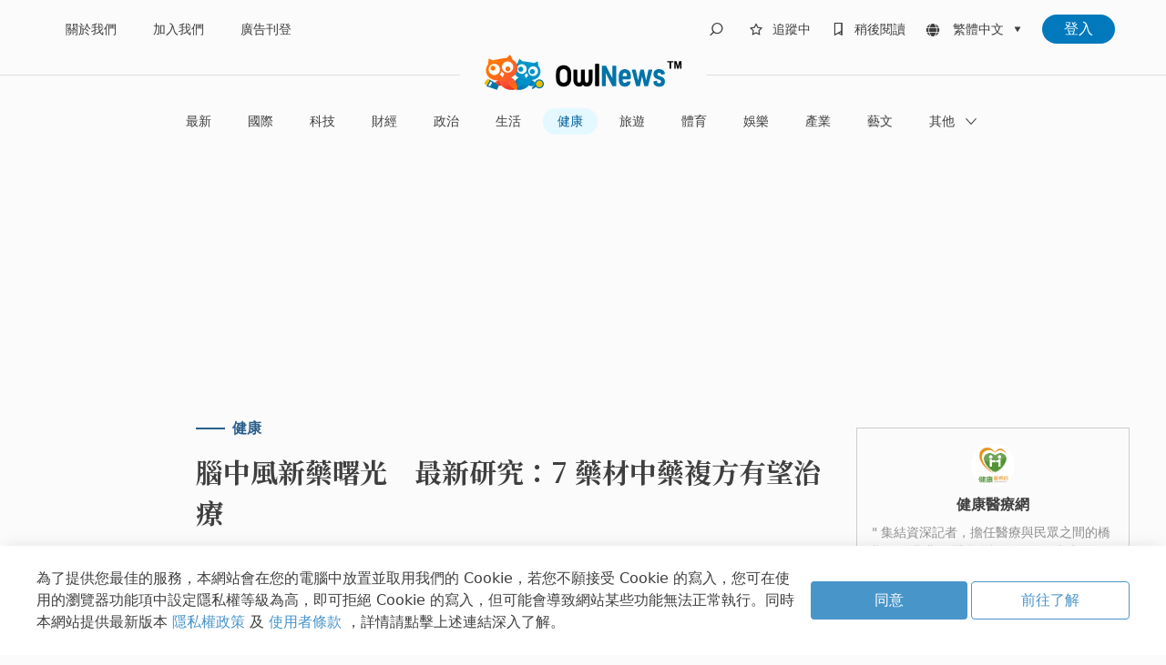

--- FILE ---
content_type: text/html; charset=utf-8
request_url: https://news.owlting.com/articles/365869
body_size: 29803
content:
<!doctype html>
<html data-n-head-ssr lang="zh-TW" data-n-head="%7B%22lang%22:%7B%22ssr%22:%22zh-TW%22%7D%7D">
  <head >
    <title>腦中風新藥曙光　最新研究：7藥材中藥複方有望治療</title><meta data-n-head="ssr" charset="utf-8"><meta data-n-head="ssr" name="viewport" content="width=device-width, initial-scale=1.0, maximum-scale=1, minimum-scale=1"><meta data-n-head="ssr" httpEquiv="X-UA-Compatible" content="IE=edge"><meta data-n-head="ssr" name="apple-mobile-web-app-capable" content="yes"><meta data-n-head="ssr" name="apple-mobile-web-app-status-bar-style" content="black"><meta data-n-head="ssr" name="apple-mobile-web-app-capable" content="yes"><meta data-n-head="ssr" name="apple-mobile-web-app-title" content="OwlNews"><meta data-n-head="ssr" name="mobile-web-app-capable" content="yes"><meta data-n-head="ssr" name="twitter:card" content="summary_large_image"><meta data-n-head="ssr" data-hid="og:image:width" property="og:image:width" content="1200"><meta data-n-head="ssr" data-hid="og:image:height" property="og:image:height" content="630"><meta data-n-head="ssr" data-hid="og:site_name" property="og:site_name" content="OwlNews"><meta data-n-head="ssr" data-hid="og:type" property="og:type" content="website"><meta data-n-head="ssr" name="google-site-verification" content="24JdRqOgFdSbGn17brqHKPEyW-3itH_fp2eBkbt57dc"><meta data-n-head="ssr" name="apple-itunes-app" content="app-id=1555612690"><meta data-n-head="ssr" data-hid="description" name="description" content="【健康醫療網／記者鄭宜芬報導】台灣每年新增逾3-5萬名腦中風病人，其中缺血性腦中風（腦梗塞）患者的比例佔了腦中風病患的7-8成。但目前FDA核准的治療藥物僅一種且有限制，研發新藥治療是當務之急。根據國家衛生研究院最新研究，由熟地黃、山藥、山茱萸、茯苓、澤瀉、牡丹皮、枸杞等藥材萃取"><meta data-n-head="ssr" data-hid="og:title" property="og:title" content="腦中風新藥曙光　最新研究：7藥材中藥複方有望治療 - OwlNews"><meta data-n-head="ssr" data-hid="og:description" property="og:description" content="【健康醫療網／記者鄭宜芬報導】台灣每年新增逾3-5萬名腦中風病人，其中缺血性腦中風（腦梗塞）患者的比例佔了腦中風病患的7-8成。但目前FDA核准的治療藥物僅一種且有限制，研發新藥治療是當務之急。根據國家衛生研究院最新研究，由熟地黃、山藥、山茱萸、茯苓、澤瀉、牡丹皮、枸杞等藥材萃取"><meta data-n-head="ssr" data-hid="og:url" property="og:url" content="https://news.owlting.com/articles/365869"><meta data-n-head="ssr" data-hid="twitter:site" name="twitter:site" content="https://news.owlting.com/articles/365869"><meta data-n-head="ssr" data-hid="article:published_time" property="article:published_time" content="2023-05-26T04:00:00+00:00"><meta data-n-head="ssr" data-hid="article:modified_time" property="article:modified_time" content="2023-05-26T04:10:45+00:00"><meta data-n-head="ssr" data-hid="article:tag" property="article:tag" content="Health"><meta data-n-head="ssr" data-hid="og:image" property="og:image" content="https://d1b8dyiuti31bx.cloudfront.net/NewsPhotos/20230526/13_041044224991.jpg"><meta data-n-head="ssr" data-hid="twitter:image" name="twitter:image" content="https://d1b8dyiuti31bx.cloudfront.net/NewsPhotos/20230526/13_041044224991.jpg"><base href="/"><link data-n-head="ssr" rel="icon" type="image/x-icon" href="https://news.owlting.com/favicon.ico"><link data-n-head="ssr" rel="preconnect" href="https://fonts.googleapis.com/" crossorigin="true"><link data-n-head="ssr" rel="preconnect" href="https://fonts.gstatic.com/" crossorigin="true"><link data-n-head="ssr" rel="dns-prefetch" href="https://fonts.gstatic.com/"><link data-n-head="ssr" data-hid="canonical" rel="canonical" href="https://news.owlting.com/articles/365869"><script data-n-head="ssr" data-hid="json-ld-core" type="application/ld+json">[{"@context":"http://schema.org","@type":"Organization","name":"OwlTing","url":"https://www.owlting.com/","logo":"https://static.owlting.com/owlting_official/img/home/OwlTing.svg","brand":[{"@type":"Brand","name":"Official Website","url":"https://www.owlting.com/"},{"@type":"Brand","name":"OwlTing Market","url":"https://www.owlting.com/market/"},{"@type":"Brand","name":"OwlTing Experirences","url":"https://www.owlting.com/experiences/?l=tw&amp;curr=TWD"},{"@type":"Brand","name":"OwlJourney","url":"https://www.owlting.com/owljourney/?adult=1&amp;child=0"},{"@type":"Brand","name":"OwlNest","url":"https://www.owlting.com/owlnest/tw"},{"@type":"Brand","name":"OwlTing Blockchain Services","url":"https://www.owlting.com/obs"},{"@type":"Brand","name":"OwlStay","url":"https://owlstay.travel/"}]},{"@context":"http://schema.org","@type":"Brand","name":"OwlNews","description":"在資訊爆炸的時代，奧丁丁新聞 OwlNews 汲取來自不同角落的聲音，藉由宏觀的視野讓您讀出專屬自己的獨到見解。用平易近人的方式，滋養您日常所需的養分。OwlNews 之於閱聽眾，我們回歸新聞的初衷，以無界的方式網羅各地優質新聞，期盼匯聚一切資訊淬煉出屬於閱聽眾的獨到見解。","url":"https://news.owlting.com","image":"https://news.owlting.com/images/preview.png","logo":"https://www.owlting.com/news/images/OwlNews-logo-light-TM.svg","slogan":"奧丁丁新聞 OwlNews｜多元觀點。獨創你的輪廓","sameAs":["https://www.facebook.com/100468295253956/","https://t.me/owlnewsforpublic","https://line.me/R/ti/p/%40536ngrfb"]},{"@context":"http://schema.org","@type":"ContactPoint","telephone":"+886-2-7727-6533","email":"mediapartner@owlting.com","contactType":"Customer Service, ","hoursAvailable":[{"@type":"OpeningHoursSpecification","opens":"10:00:00","closes":"18:30:00","dayOfWeek":"http://schema.org/Monday"},{"@type":"OpeningHoursSpecification","opens":"10:00:00","closes":"18:30:00","dayOfWeek":"http://schema.org/Tuesday"},{"@type":"OpeningHoursSpecification","opens":"10:00:00","closes":"18:30:00","dayOfWeek":"http://schema.org/Wednesday"},{"@type":"OpeningHoursSpecification","opens":"10:00:00","closes":"18:30:00","dayOfWeek":"http://schema.org/Thursday"},{"@type":"OpeningHoursSpecification","opens":"10:00:00","closes":"18:30:00","dayOfWeek":"http://schema.org/Friday"}]}]</script><script data-n-head="ssr" data-hid="gtm-script">if(!window._gtm_init){window._gtm_init=1;(function(w,n,d,m,e,p){w[d]=(w[d]==1||n[d]=='yes'||n[d]==1||n[m]==1||(w[e]&&w[e][p]&&w[e][p]()))?1:0})(window,navigator,'doNotTrack','msDoNotTrack','external','msTrackingProtectionEnabled');(function(w,d,s,l,x,y){w[x]={};w._gtm_inject=function(i){if(w.doNotTrack||w[x][i])return;w[x][i]=1;w[l]=w[l]||[];w[l].push({'gtm.start':new Date().getTime(),event:'gtm.js'});var f=d.getElementsByTagName(s)[0],j=d.createElement(s);j.async=true;j.src='https://www.googletagmanager.com/gtm.js?id='+i;f.parentNode.insertBefore(j,f);};w[y]('GTM-5PR34NQ')})(window,document,'script','dataLayer','_gtm_ids','_gtm_inject')}</script><script data-n-head="ssr" id="google-publisher-tag-lib-script" src="https://www.googletagservices.com/tag/js/gpt.js" async></script><script data-n-head="ssr" id="google-publisher-tag-init-script">var googletag = googletag || {};googletag.cmd = googletag.cmd || [];
    googletag.cmd.push(function(){
      googletag.pubads().enableSingleRequest();
      
      
      googletag.enableServices();
    });
  </script><script data-n-head="ssr" data-hid="json-ld-webpage" type="application/ld+json">{"@context":"http://schema.org","@type":"WebSite","name":"腦中風新藥曙光　最新研究：7藥材中藥複方有望治療","description":"【健康醫療網／記者鄭宜芬報導】台灣每年新增逾3-5萬名腦中風病人，其中缺血性腦中風（腦梗塞）患者的比例佔了腦中風病患的7-8成。但目前FDA核准的治療藥物僅一種且有限制，研發新藥治療是當務之急。根據國家衛生研究院最新研究，由熟地黃、山藥、山茱萸、茯苓、澤瀉、牡丹皮、枸杞等藥材萃取","url":"https://news.owlting.com/articles/365869","image":"https://d1b8dyiuti31bx.cloudfront.net/NewsPhotos/20230526/13_041044224991.jpg","isPartOf":{"@type":"WebSite","name":"奧丁丁新聞 OwlNews｜多元觀點。獨創你的輪廓","description":"在資訊爆炸的時代，奧丁丁新聞 OwlNews 汲取來自不同角落的聲音，藉由宏觀的視野讓您讀出專屬自己的獨到見解。用平易近人的方式，滋養您日常所需的養分。OwlNews 之於閱聽眾，我們回歸新聞的初衷，以無界的方式網羅各地優質新聞，期盼匯聚一切資訊淬煉出屬於閱聽眾的獨到見解。","url":"https://news.owlting.com","image":"https://news.owlting.com/images/preview.png","potentialAction":[{"@type":"SearchAction","target":"https://news.owlting.com/articles/search/{search_term_string}","query-input":"required name=search_term_string"}]}}</script><script data-n-head="ssr" data-hid="json-ld-breadcrumb" type="application/ld+json">{"@context":"http://schema.org","@type":"BreadcrumbList","itemListElement":[{"@type":"ListItem","position":1,"name":"OwlNews","item":"https://news.owlting.com"},{"@type":"ListItem","position":2,"name":"健康","item":"https://news.owlting.com/category/Health"},{"@type":"ListItem","position":3,"name":"腦中風新藥曙光　最新研究：7藥材中藥複方有望治療","item":"https://news.owlting.com/articles/365869"}]}</script><script data-n-head="ssr" data-hid="json-ld-news-article" type="application/ld+json">{"@context":"http://schema.org","@type":"NewsArticle","headline":"腦中風新藥曙光　最新研究：7藥材中藥複方有望治療","description":"【健康醫療網／記者鄭宜芬報導】台灣每年新增逾3-5萬名腦中風病人，其中缺血性腦中風（腦梗塞）患者的比例佔了腦中風病患的7-8成。但目前FDA核准的治療藥物僅一種且有限制，研發新藥治療是當務之急。根據國家衛生研究院最新研究，由熟地黃、山藥、山茱萸、茯苓、澤瀉、牡丹皮、枸杞等藥材萃取","url":"https://news.owlting.com/articles/365869","thumbnailUrl":"https://d1b8dyiuti31bx.cloudfront.net/NewsPhotos/20230526/13_041044224991.jpg","image":["https://d1b8dyiuti31bx.cloudfront.net/NewsPhotos/20230526/13_041044224991.jpg","https://d1b8dyiuti31bx.cloudfront.net/NewsPhotos/20230526/13_041044895443.jpg"],"mainEntityOfPage":"https://news.owlting.com/articles/365869","datePublished":"2023-05-26T04:00:00.000Z","dateModified":"2023-05-26T04:10:45.000Z","articleSection":"健康","author":{"@context":"http://schema.org","@type":"Organization","name":"健康醫療網"},"publisher":{"@context":"http://schema.org","@type":"Organization","name":"OwlNews","logo":{"@type":"ImageObject","url":"https://www.owlting.com/news/images/OwlNews-logo-light-TM.svg"}},"speakable":{"@type":"SpeakableSpecification","xpath":["/html/head/meta[@property=&#x27;og:title&#x27;]/@content","/html/head/meta[@property=&#x27;og:description&#x27;]/@content"]},"keywords":["健康"]}</script><link rel="preload" href="/_nuxt/a7a549f.modern.js" as="script"><link rel="preload" href="/_nuxt/fae8459.modern.js" as="script"><link rel="preload" href="/_nuxt/f2166eb.modern.js" as="script"><link rel="preload" href="/_nuxt/98e9714.modern.js" as="script"><style data-vue-ssr-id="00e8eec7:0 c4e8b6fc:0 675b11f2:0 568f4695:0 03f0bdd5:0 6cb5a78c:0 79285b36:0 599dfa50:0 14a0c9b8:0 e840efb2:0 64f3f7b1:0 89ef83fe:0 0e050ac0:0 245acc5e:0 3d3103e3:0 4fe8dce3:0 05c0e2b8:0 67cc1691:0 7bd5a520:0 8dbe5f88:0 44fe77dc:0 829a7faa:0 cb97bf40:0 52a06eae:0 935e5c74:0 0d07d788:0 031aab90:0 1a2a8a00:0 2a264a6b:0 38bfeb91:0 44b80957:0 8d0e942a:0 58851ac2:0 2e245006:0 68f37328:0">.owl-checkbox-wrap label{display:flex;margin-top:.25rem;margin-bottom:.25rem;cursor:pointer}.owl-checkbox-wrap label span{-webkit-user-select:none;-moz-user-select:none;user-select:none}.owl-checkbox-wrap input[type=checkbox]{display:none}.owl-checkbox-wrap input[type=checkbox]+.owl-checkbox{--bg-opacity:1;background-color:#fff;background-color:rgba(255,255,255,var(--bg-opacity));border-radius:.25rem;display:flex;justify-content:center;align-items:center;margin-right:.5rem;width:22px;height:22px;border-color:#ddd;border-width:1px}.owl-checkbox-wrap input[type=checkbox]:checked+.owl-checkbox{border-color:transparent;display:inline-block;display:flex;justify-content:center;align-items:center;margin-right:.5rem;background:#3490dc}.owl-checkbox-wrap input[type=checkbox]:checked+.owl-checkbox:after{content:"\E883";font-family:owl;font-style:normal;font-weight:400;speak:none;display:inline-block;text-decoration:inherit;width:1em;margin-right:.2em;text-align:center;font-variant:normal;text-transform:none;line-height:1em;margin-left:.2em;-webkit-font-smoothing:antialiased;-moz-osx-font-smoothing:grayscale;--text-opacity:1;color:#fff;color:rgba(255,255,255,var(--text-opacity));font-weight:700}.owl-checkbox-wrap.error input[type=checkbox]~span{color:#e3342f}.owl-checkbox-wrap.error input[type=checkbox]+.owl-checkbox{background:#fcebea;border-color:#e3342f}.owl-checkbox-wrap.error input[type=checkbox]+.owl-checkbox:after{color:#e3342f}.owl-checkbox-wrap.disabled label{cursor:default}.owl-checkbox-wrap.disabled input[type=checkbox]~span{color:#b8c2cc}.owl-checkbox-wrap.disabled input[type=checkbox]+.owl-checkbox{border-color:#b8c2cc}.owl-checkbox-wrap.disabled input[type=checkbox]:checked+.owl-checkbox{border-color:#b8c2cc}.owl-checkbox-wrap.disabled input[type=checkbox]:checked+.owl-checkbox:after{--text-opacity:1;color:#fff;color:rgba(255,255,255,var(--text-opacity))}html{font-family:Helvetica,Arial,NotoSansCJKtc,"DM Serif Display",PingFangTC-Regular,Microsoft JhengHei,sans-serif;scroll-behavior:smooth}body{--bg-opacity:1;background-color:#fbfbfb;background-color:rgba(251,251,251,var(--bg-opacity));--text-opacity:1;color:#3f3f3f;color:rgba(63,63,63,var(--text-opacity));overflow-x:hidden}a{text-decoration:none}img{-webkit-user-select:none;-moz-user-select:none;user-select:none}i.owl:before{display:inline-block;width:1em;line-height:1em;text-align:center;margin-left:0;margin-right:0;font-family:owl;font-style:normal;font-weight:400;font-variant:normal;-webkit-font-smoothing:antialiased;-moz-osx-font-smoothing:grayscale;text-decoration:inherit;text-transform:none;speak:none}::selection{--text-opacity:1;color:#fff;color:rgba(255,255,255,var(--text-opacity));background-color:#7cdfdf}.fade-enter-active,.fade-leave-active{transition:opacity .3s ease-in-out}.fade-leave-to{opacity:0}.page-enter-active,.page-leave-active{transition:opacity .2s}.page-leave-to{opacity:0}@-webkit-keyframes breath{0%,90%{filter:drop-shadow(0 0 0 rgba(102,177,255,.3))}40%,50%{filter:drop-shadow(0 0 12px rgba(102,177,255,.8))}}@keyframes breath{0%,90%{filter:drop-shadow(0 0 0 rgba(102,177,255,.3))}40%,50%{filter:drop-shadow(0 0 12px rgba(102,177,255,.8))}}.swiper-container .swiper-wrapper,div.swiper-container,div.swiper-pagination{z-index:unset}.special-font{font-family:"Noto Serif TC",serif!important}.v-popper__inner{font-size:.875rem;padding:.5rem .75rem;font-size:14px!important}.resize-observer{border:none;background-color:transparent;opacity:0}.resize-observer,.resize-observer object{position:absolute;top:0;left:0;z-index:-1;width:100%;height:100%;pointer-events:none;display:block;overflow:hidden}
/*! normalize.css v8.0.1 | MIT License | github.com/necolas/normalize.css */html{line-height:1.15;-webkit-text-size-adjust:100%}body{margin:0}main{display:block}h1{font-size:2em;margin:.67em 0}hr{box-sizing:content-box;height:0;overflow:visible}pre{font-family:monospace,monospace;font-size:1em}a{background-color:transparent}code{font-family:monospace,monospace;font-size:1em}sub{font-size:75%;line-height:0;position:relative;vertical-align:baseline;bottom:-.25em}img{border-style:none}button,input,select,textarea{font-family:inherit;font-size:100%;line-height:1.15;margin:0}button,input{overflow:visible}button,select{text-transform:none}[type=button],[type=submit],button{-webkit-appearance:button}[type=button]::-moz-focus-inner,[type=submit]::-moz-focus-inner,button::-moz-focus-inner{border-style:none;padding:0}[type=button]:-moz-focusring,[type=submit]:-moz-focusring,button:-moz-focusring{outline:1px dotted ButtonText}progress{vertical-align:baseline}textarea{overflow:auto}[type=checkbox]{box-sizing:border-box;padding:0}[type=number]::-webkit-inner-spin-button,[type=number]::-webkit-outer-spin-button{height:auto}[type=search]{-webkit-appearance:textfield;outline-offset:-2px}[type=search]::-webkit-search-decoration{-webkit-appearance:none}[hidden],template{display:none}blockquote,figure,h1,h2,h3,h4,h5,h6,hr,p,pre{margin:0}button{background-color:transparent;background-image:none}button:focus{outline:1px dotted;outline:5px auto -webkit-focus-ring-color}ol,ul{list-style:none;margin:0;padding:0}html{font-family:system-ui,-apple-system,BlinkMacSystemFont,Segoe UI,Roboto,Helvetica Neue,Arial,Noto Sans,sans-serif,Apple Color Emoji,Segoe UI Emoji,Segoe UI Symbol,Noto Color Emoji;line-height:1.5}*,:after,:before{box-sizing:border-box;border:0 solid #e2e8f0}hr{border-top-width:1px}img{border-style:solid}textarea{resize:vertical}input::-moz-placeholder,textarea::-moz-placeholder{color:#a0aec0}input::placeholder,textarea::placeholder{color:#a0aec0}button{cursor:pointer}table{border-collapse:collapse}h1,h2,h3,h4,h5,h6{font-size:inherit;font-weight:inherit}a{color:inherit;text-decoration:inherit}button,input,select,textarea{padding:0;line-height:inherit;color:inherit}code,pre{font-family:Menlo,Monaco,Consolas,Liberation Mono,Courier New,monospace}canvas,iframe,img,object,svg{display:block;vertical-align:middle}img{max-width:100%;height:auto}@media (min-width:480px){.container{max-width:480px}}@media (min-width:640px){.container{max-width:640px}}@media (min-width:768px){.container{max-width:768px}}@media (min-width:1024px){.container{max-width:1024px}}@media (min-width:1200px){.container{max-width:1200px}}.bg-transparent{background-color:transparent}.bg-black{--bg-opacity:1;background-color:#000;background-color:rgba(0,0,0,var(--bg-opacity))}.bg-white{--bg-opacity:1;background-color:#fff;background-color:rgba(255,255,255,var(--bg-opacity))}.bg-yellow-light{--bg-opacity:1;background-color:#f0b717;background-color:rgba(240,183,23,var(--bg-opacity))}.bg-yellow-lightest{--bg-opacity:1;background-color:#fff8eb;background-color:rgba(255,248,235,var(--bg-opacity))}.bg-blue-darkest{--bg-opacity:1;background-color:#103d57;background-color:rgba(16,61,87,var(--bg-opacity))}.bg-blue-darker{--bg-opacity:1;background-color:#2c608c;background-color:rgba(44,96,140,var(--bg-opacity))}.bg-blue{--bg-opacity:1;background-color:#4895ca;background-color:rgba(72,149,202,var(--bg-opacity))}.bg-blue-lightest{--bg-opacity:1;background-color:#e9f8ff;background-color:rgba(233,248,255,var(--bg-opacity))}.bg-grey-darkest{--bg-opacity:1;background-color:#2d2c2c;background-color:rgba(45,44,44,var(--bg-opacity))}.bg-grey-darker{--bg-opacity:1;background-color:#3f3f3f;background-color:rgba(63,63,63,var(--bg-opacity))}.bg-grey-dark{--bg-opacity:1;background-color:#575859;background-color:rgba(87,88,89,var(--bg-opacity))}.bg-grey{--bg-opacity:1;background-color:#8e8e8e;background-color:rgba(142,142,142,var(--bg-opacity))}.bg-grey-light{--bg-opacity:1;background-color:#cdcdcd;background-color:rgba(205,205,205,var(--bg-opacity))}.bg-grey-lighter{--bg-opacity:1;background-color:#ededed;background-color:rgba(237,237,237,var(--bg-opacity))}.bg-grey-lightest{--bg-opacity:1;background-color:#fbfbfb;background-color:rgba(251,251,251,var(--bg-opacity))}.bg-light-blue-7{--bg-opacity:1;background-color:#015e96;background-color:rgba(1,94,150,var(--bg-opacity))}.bg-light-blue-6{--bg-opacity:1;background-color:#0279bd;background-color:rgba(2,121,189,var(--bg-opacity))}.bg-light-blue-1{--bg-opacity:1;background-color:#e4f8ff;background-color:rgba(228,248,255,var(--bg-opacity))}.bg-light-red-6{--bg-opacity:1;background-color:#ea5e2e;background-color:rgba(234,94,46,var(--bg-opacity))}.bg-light-grey-4{--bg-opacity:1;background-color:#ddd;background-color:rgba(221,221,221,var(--bg-opacity))}.bg-light-grey-3{--bg-opacity:1;background-color:#ededed;background-color:rgba(237,237,237,var(--bg-opacity))}.bg-light-grey-2{--bg-opacity:1;background-color:#f4f4f4;background-color:rgba(244,244,244,var(--bg-opacity))}.bg-light-grey-1{--bg-opacity:1;background-color:#fbfbfb;background-color:rgba(251,251,251,var(--bg-opacity))}.bg-dark-blue-6{--bg-opacity:1;background-color:#177ddc;background-color:rgba(23,125,220,var(--bg-opacity))}.hover\:bg-yellow-light:hover{--bg-opacity:1;background-color:#f0b717;background-color:rgba(240,183,23,var(--bg-opacity))}.hover\:bg-blue-darker:hover{--bg-opacity:1;background-color:#2c608c;background-color:rgba(44,96,140,var(--bg-opacity))}.hover\:bg-blue-dark:hover{--bg-opacity:1;background-color:#317fb4;background-color:rgba(49,127,180,var(--bg-opacity))}.hover\:bg-blue:hover{--bg-opacity:1;background-color:#4895ca;background-color:rgba(72,149,202,var(--bg-opacity))}.hover\:bg-grey:hover{--bg-opacity:1;background-color:#8e8e8e;background-color:rgba(142,142,142,var(--bg-opacity))}.hover\:bg-grey-light:hover{--bg-opacity:1;background-color:#cdcdcd;background-color:rgba(205,205,205,var(--bg-opacity))}.hover\:bg-grey-lighter:hover{--bg-opacity:1;background-color:#ededed;background-color:rgba(237,237,237,var(--bg-opacity))}.hover\:bg-light-blue-1:hover{--bg-opacity:1;background-color:#e4f8ff;background-color:rgba(228,248,255,var(--bg-opacity))}.hover\:bg-light-grey-3:hover{--bg-opacity:1;background-color:#ededed;background-color:rgba(237,237,237,var(--bg-opacity))}.focus\:bg-light-grey-2:focus,.hover\:bg-light-grey-2:hover{--bg-opacity:1;background-color:#f4f4f4;background-color:rgba(244,244,244,var(--bg-opacity))}.bg-opacity-50{--bg-opacity:0.5}.bg-opacity-75{--bg-opacity:0.75}.bg-center{background-position:50%}.bg-no-repeat{background-repeat:no-repeat}.border-transparent{border-color:transparent}.border-black{--border-opacity:1;border-color:#000;border-color:rgba(0,0,0,var(--border-opacity))}.border-yellow-light{--border-opacity:1;border-color:#f0b717;border-color:rgba(240,183,23,var(--border-opacity))}.border-blue-dark{--border-opacity:1;border-color:#317fb4;border-color:rgba(49,127,180,var(--border-opacity))}.border-blue{--border-opacity:1;border-color:#4895ca;border-color:rgba(72,149,202,var(--border-opacity))}.border-blue-light{--border-opacity:1;border-color:#6bc5ef;border-color:rgba(107,197,239,var(--border-opacity))}.border-blue-lightest{--border-opacity:1;border-color:#e9f8ff;border-color:rgba(233,248,255,var(--border-opacity))}.border-grey-dark{--border-opacity:1;border-color:#575859;border-color:rgba(87,88,89,var(--border-opacity))}.border-grey{--border-opacity:1;border-color:#8e8e8e;border-color:rgba(142,142,142,var(--border-opacity))}.border-grey-light{--border-opacity:1;border-color:#cdcdcd;border-color:rgba(205,205,205,var(--border-opacity))}.border-grey-lighter{--border-opacity:1;border-color:#ededed;border-color:rgba(237,237,237,var(--border-opacity))}.border-grey-lightest{--border-opacity:1;border-color:#fbfbfb;border-color:rgba(251,251,251,var(--border-opacity))}.border-light-blue-7{--border-opacity:1;border-color:#015e96;border-color:rgba(1,94,150,var(--border-opacity))}.border-light-blue-6{--border-opacity:1;border-color:#0279bd;border-color:rgba(2,121,189,var(--border-opacity))}.border-light-blue-4{--border-opacity:1;border-color:#46abe1;border-color:rgba(70,171,225,var(--border-opacity))}.border-light-blue-2{--border-opacity:1;border-color:#9bdcfa;border-color:rgba(155,220,250,var(--border-opacity))}.border-light-blue-1{--border-opacity:1;border-color:#e4f8ff;border-color:rgba(228,248,255,var(--border-opacity))}.border-light-red-6{--border-opacity:1;border-color:#ea5e2e;border-color:rgba(234,94,46,var(--border-opacity))}.border-light-grey-10{--border-opacity:1;border-color:#2d2c2c;border-color:rgba(45,44,44,var(--border-opacity))}.border-light-grey-4{--border-opacity:1;border-color:#ddd;border-color:rgba(221,221,221,var(--border-opacity))}.border-light-grey-3{--border-opacity:1;border-color:#ededed;border-color:rgba(237,237,237,var(--border-opacity))}.border-dark-grey-4{--border-opacity:1;border-color:#595959;border-color:rgba(89,89,89,var(--border-opacity))}.hover\:border-light-blue-6:hover{--border-opacity:1;border-color:#0279bd;border-color:rgba(2,121,189,var(--border-opacity))}.focus\:border-blue-light:focus{--border-opacity:1;border-color:#6bc5ef;border-color:rgba(107,197,239,var(--border-opacity))}.rounded-none{border-radius:0}.rounded{border-radius:.25rem}.rounded-md{border-radius:.375rem}.rounded-lg{border-radius:.5rem}.rounded-full{border-radius:9999px}.rounded-t{border-top-left-radius:.25rem;border-top-right-radius:.25rem}.rounded-b{border-bottom-right-radius:.25rem;border-bottom-left-radius:.25rem}.border-solid{border-style:solid}.border-none{border-style:none}.border-0{border-width:0}.border-2{border-width:2px}.border-4{border-width:4px}.border{border-width:1px}.border-b-0{border-bottom-width:0}.border-t-2{border-top-width:2px}.border-b-2{border-bottom-width:2px}.border-l-2{border-left-width:2px}.border-l-4{border-left-width:4px}.border-t{border-top-width:1px}.border-r{border-right-width:1px}.border-b{border-bottom-width:1px}.border-l{border-left-width:1px}.box-border{box-sizing:border-box}.cursor-default{cursor:default}.cursor-pointer{cursor:pointer}.cursor-not-allowed{cursor:not-allowed}.block{display:block}.inline-block{display:inline-block}.inline{display:inline}.flex{display:flex}.inline-flex{display:inline-flex}.table{display:table}.grid{display:grid}.contents{display:contents}.hidden{display:none}.flex-row{flex-direction:row}.flex-row-reverse{flex-direction:row-reverse}.flex-col{flex-direction:column}.flex-col-reverse{flex-direction:column-reverse}.flex-wrap{flex-wrap:wrap}.items-start{align-items:flex-start}.items-end{align-items:flex-end}.items-center{align-items:center}.content-center{align-content:center}.self-end{align-self:flex-end}.self-center{align-self:center}.justify-start{justify-content:flex-start}.justify-end{justify-content:flex-end}.justify-center{justify-content:center}.justify-between{justify-content:space-between}.justify-around{justify-content:space-around}.flex-1{flex:1 1 0%}.flex-initial{flex:0 1 auto}.flex-none{flex:none}.flex-shrink-0{flex-shrink:0}.flex-shrink{flex-shrink:1}.font-thin{font-weight:200}.font-light{font-weight:300}.font-normal{font-weight:400}.font-medium{font-weight:500}.font-semibold{font-weight:600}.font-bold{font-weight:700}.font-black{font-weight:900}.h-1{height:.25rem}.h-4{height:1rem}.h-6{height:1.5rem}.h-10{height:2.5rem}.h-12{height:3rem}.h-16{height:4rem}.h-20{height:5rem}.h-auto{height:auto}.h-px{height:1px}.h-full{height:100%}.h-screen{height:100vh}.text-xs{font-size:.75rem}.text-sm{font-size:.875rem}.text-base{font-size:1rem}.text-lg{font-size:1.125rem}.text-xl{font-size:1.25rem}.text-2xl{font-size:1.5rem}.text-3xl{font-size:1.875rem}.leading-5{line-height:1.25rem}.leading-8{line-height:2rem}.leading-none{line-height:1}.leading-tight{line-height:1.25}.leading-snug{line-height:1.375}.leading-normal{line-height:1.5}.leading-loose{line-height:2}.list-inside{list-style-position:inside}.list-none{list-style-type:none}.m-0{margin:0}.m-2{margin:.5rem}.m-4{margin:1rem}.m-auto{margin:auto}.mx-0{margin-left:0;margin-right:0}.my-1{margin-top:.25rem;margin-bottom:.25rem}.mx-1{margin-left:.25rem;margin-right:.25rem}.my-2{margin-top:.5rem;margin-bottom:.5rem}.mx-2{margin-left:.5rem;margin-right:.5rem}.my-3{margin-top:.75rem;margin-bottom:.75rem}.my-4{margin-top:1rem;margin-bottom:1rem}.mx-4{margin-left:1rem;margin-right:1rem}.my-6{margin-top:1.5rem;margin-bottom:1.5rem}.my-8{margin-top:2rem;margin-bottom:2rem}.my-10{margin-top:2.5rem;margin-bottom:2.5rem}.my-12{margin-top:3rem;margin-bottom:3rem}.my-16{margin-top:4rem;margin-bottom:4rem}.mx-16{margin-left:4rem;margin-right:4rem}.my-24{margin-top:6rem;margin-bottom:6rem}.mx-auto{margin-left:auto;margin-right:auto}.-mx-1{margin-left:-.25rem;margin-right:-.25rem}.-mx-2{margin-left:-.5rem;margin-right:-.5rem}.-my-3{margin-top:-.75rem;margin-bottom:-.75rem}.-mx-4{margin-left:-1rem;margin-right:-1rem}.mt-0{margin-top:0}.mr-0{margin-right:0}.mb-0{margin-bottom:0}.ml-0{margin-left:0}.mt-1{margin-top:.25rem}.mr-1{margin-right:.25rem}.mb-1{margin-bottom:.25rem}.ml-1{margin-left:.25rem}.mt-2{margin-top:.5rem}.mr-2{margin-right:.5rem}.mb-2{margin-bottom:.5rem}.ml-2{margin-left:.5rem}.mr-3{margin-right:.75rem}.mb-3{margin-bottom:.75rem}.ml-3{margin-left:.75rem}.mt-4{margin-top:1rem}.mr-4{margin-right:1rem}.mb-4{margin-bottom:1rem}.ml-4{margin-left:1rem}.mt-5{margin-top:1.25rem}.mt-6{margin-top:1.5rem}.mr-6{margin-right:1.5rem}.mb-6{margin-bottom:1.5rem}.ml-6{margin-left:1.5rem}.mt-8{margin-top:2rem}.mr-8{margin-right:2rem}.mb-8{margin-bottom:2rem}.ml-8{margin-left:2rem}.mt-10{margin-top:2.5rem}.mb-10{margin-bottom:2.5rem}.ml-10{margin-left:2.5rem}.mt-12{margin-top:3rem}.mb-12{margin-bottom:3rem}.mt-16{margin-top:4rem}.mr-16{margin-right:4rem}.mb-16{margin-bottom:4rem}.mt-20{margin-top:5rem}.mb-20{margin-bottom:5rem}.mt-24{margin-top:6rem}.mb-56{margin-bottom:14rem}.mt-64{margin-top:16rem}.mt-auto{margin-top:auto}.-mb-2{margin-bottom:-.5rem}.-ml-2{margin-left:-.5rem}.-ml-4{margin-left:-1rem}.-mt-6{margin-top:-1.5rem}.min-w-full{min-width:100%}.object-contain{-o-object-fit:contain;object-fit:contain}.object-cover{-o-object-fit:cover;object-fit:cover}.object-center{-o-object-position:center;object-position:center}.opacity-0{opacity:0}.opacity-50{opacity:.5}.opacity-75{opacity:.75}.opacity-100{opacity:1}.focus\:outline-none:focus,.outline-none{outline:2px solid transparent;outline-offset:2px}.overflow-auto{overflow:auto}.overflow-hidden{overflow:hidden}.overflow-y-scroll{overflow-y:scroll}.p-0{padding:0}.p-1{padding:.25rem}.p-2{padding:.5rem}.p-4{padding:1rem}.p-6{padding:1.5rem}.p-16{padding:4rem}.p-24{padding:6rem}.py-0{padding-top:0;padding-bottom:0}.px-0{padding-left:0;padding-right:0}.py-1{padding-top:.25rem;padding-bottom:.25rem}.px-1{padding-left:.25rem;padding-right:.25rem}.py-2{padding-top:.5rem;padding-bottom:.5rem}.px-2{padding-left:.5rem;padding-right:.5rem}.py-3{padding-top:.75rem;padding-bottom:.75rem}.px-3{padding-left:.75rem;padding-right:.75rem}.py-4{padding-top:1rem;padding-bottom:1rem}.px-4{padding-left:1rem;padding-right:1rem}.py-5{padding-top:1.25rem;padding-bottom:1.25rem}.px-5{padding-left:1.25rem;padding-right:1.25rem}.py-6{padding-top:1.5rem;padding-bottom:1.5rem}.px-6{padding-left:1.5rem;padding-right:1.5rem}.py-8{padding-top:2rem;padding-bottom:2rem}.px-8{padding-left:2rem;padding-right:2rem}.py-10{padding-top:2.5rem;padding-bottom:2.5rem}.px-10{padding-left:2.5rem;padding-right:2.5rem}.px-12{padding-left:3rem;padding-right:3rem}.py-16{padding-top:4rem;padding-bottom:4rem}.px-16{padding-left:4rem;padding-right:4rem}.py-20{padding-top:5rem;padding-bottom:5rem}.pt-0{padding-top:0}.pl-0{padding-left:0}.pt-2{padding-top:.5rem}.pr-2{padding-right:.5rem}.pb-2{padding-bottom:.5rem}.pl-2{padding-left:.5rem}.pt-3{padding-top:.75rem}.pb-3{padding-bottom:.75rem}.pt-4{padding-top:1rem}.pr-4{padding-right:1rem}.pb-4{padding-bottom:1rem}.pl-4{padding-left:1rem}.pt-5{padding-top:1.25rem}.pb-5{padding-bottom:1.25rem}.pl-5{padding-left:1.25rem}.pr-6{padding-right:1.5rem}.pb-6{padding-bottom:1.5rem}.pl-6{padding-left:1.5rem}.pr-8{padding-right:2rem}.pb-8{padding-bottom:2rem}.pt-10{padding-top:2.5rem}.pb-10{padding-bottom:2.5rem}.pl-10{padding-left:2.5rem}.pt-12{padding-top:3rem}.pb-16{padding-bottom:4rem}.pl-16{padding-left:4rem}.pt-20{padding-top:5rem}.pb-20{padding-bottom:5rem}.pt-24{padding-top:6rem}.pl-24{padding-left:6rem}.pt-56{padding-top:14rem}.pointer-events-none{pointer-events:none}.pointer-events-auto{pointer-events:auto}.static{position:static}.fixed{position:fixed}.absolute{position:absolute}.relative{position:relative}.sticky{position:-webkit-sticky;position:sticky}.top-0{top:0}.right-0{right:0}.bottom-0{bottom:0}.left-0{left:0}.resize{resize:both}.shadow-sm{box-shadow:0 1px 2px 0 rgba(0,0,0,.05)}.shadow{box-shadow:0 1px 3px 0 rgba(0,0,0,.1),0 1px 2px 0 rgba(0,0,0,.06)}.shadow-md{box-shadow:0 4px 6px -1px rgba(0,0,0,.1),0 2px 4px -1px rgba(0,0,0,.06)}.shadow-lg{box-shadow:0 10px 15px -3px rgba(0,0,0,.1),0 4px 6px -2px rgba(0,0,0,.05)}.shadow-none{box-shadow:none}.text-left{text-align:left}.text-center{text-align:center}.text-right{text-align:right}.text-white{--text-opacity:1;color:#fff;color:rgba(255,255,255,var(--text-opacity))}.text-yellow-darker{--text-opacity:1;color:#855103;color:rgba(133,81,3,var(--text-opacity))}.text-yellow-light{--text-opacity:1;color:#f0b717;color:rgba(240,183,23,var(--text-opacity))}.text-blue-darkest{--text-opacity:1;color:#103d57;color:rgba(16,61,87,var(--text-opacity))}.text-blue-darker{--text-opacity:1;color:#2c608c;color:rgba(44,96,140,var(--text-opacity))}.text-blue-dark{--text-opacity:1;color:#317fb4;color:rgba(49,127,180,var(--text-opacity))}.text-blue{--text-opacity:1;color:#4895ca;color:rgba(72,149,202,var(--text-opacity))}.text-blue-light{--text-opacity:1;color:#6bc5ef;color:rgba(107,197,239,var(--text-opacity))}.text-grey-darkest{--text-opacity:1;color:#2d2c2c;color:rgba(45,44,44,var(--text-opacity))}.text-grey-darker{--text-opacity:1;color:#3f3f3f;color:rgba(63,63,63,var(--text-opacity))}.text-grey-dark{--text-opacity:1;color:#575859;color:rgba(87,88,89,var(--text-opacity))}.text-grey{--text-opacity:1;color:#8e8e8e;color:rgba(142,142,142,var(--text-opacity))}.text-grey-light{--text-opacity:1;color:#cdcdcd;color:rgba(205,205,205,var(--text-opacity))}.text-grey-lighter{--text-opacity:1;color:#ededed;color:rgba(237,237,237,var(--text-opacity))}.text-light-blue-9{--text-opacity:1;color:#032c4a;color:rgba(3,44,74,var(--text-opacity))}.text-light-blue-8{--text-opacity:1;color:#004271;color:rgba(0,66,113,var(--text-opacity))}.text-light-blue-7{--text-opacity:1;color:#015e96;color:rgba(1,94,150,var(--text-opacity))}.text-light-blue-6{--text-opacity:1;color:#0279bd;color:rgba(2,121,189,var(--text-opacity))}.text-light-red-6{--text-opacity:1;color:#ea5e2e;color:rgba(234,94,46,var(--text-opacity))}.text-light-grey-10{--text-opacity:1;color:#2d2c2c;color:rgba(45,44,44,var(--text-opacity))}.text-light-grey-8{--text-opacity:1;color:#575859;color:rgba(87,88,89,var(--text-opacity))}.text-light-grey-7{--text-opacity:1;color:#8e8e8e;color:rgba(142,142,142,var(--text-opacity))}.text-light-grey-6{--text-opacity:1;color:#9e9e9e;color:rgba(158,158,158,var(--text-opacity))}.text-light-grey-5{--text-opacity:1;color:#c4c4c4;color:rgba(196,196,196,var(--text-opacity))}.text-light-grey-3{--text-opacity:1;color:#ededed;color:rgba(237,237,237,var(--text-opacity))}.hover\:text-white:hover{--text-opacity:1;color:#fff;color:rgba(255,255,255,var(--text-opacity))}.hover\:text-blue-darker:hover{--text-opacity:1;color:#2c608c;color:rgba(44,96,140,var(--text-opacity))}.hover\:text-blue-dark:hover{--text-opacity:1;color:#317fb4;color:rgba(49,127,180,var(--text-opacity))}.hover\:text-blue:hover{--text-opacity:1;color:#4895ca;color:rgba(72,149,202,var(--text-opacity))}.hover\:text-blue-light:hover{--text-opacity:1;color:#6bc5ef;color:rgba(107,197,239,var(--text-opacity))}.hover\:text-light-grey-10:hover{--text-opacity:1;color:#2d2c2c;color:rgba(45,44,44,var(--text-opacity))}.hover\:text-light-grey-7:hover{--text-opacity:1;color:#8e8e8e;color:rgba(142,142,142,var(--text-opacity))}.hover\:underline:hover,.underline{text-decoration:underline}.tracking-normal{letter-spacing:0}.tracking-wide{letter-spacing:.025em}.tracking-widest{letter-spacing:.1em}.select-none{-webkit-user-select:none;-moz-user-select:none;user-select:none}.align-top{vertical-align:top}.align-bottom{vertical-align:bottom}.visible{visibility:visible}.invisible{visibility:hidden}.whitespace-no-wrap{white-space:nowrap}.whitespace-pre-wrap{white-space:pre-wrap}.break-words{word-wrap:break-word;overflow-wrap:break-word}.truncate{overflow:hidden;text-overflow:ellipsis;white-space:nowrap}.w-0{width:0}.w-4{width:1rem}.w-5{width:1.25rem}.w-6{width:1.5rem}.w-10{width:2.5rem}.w-12{width:3rem}.w-20{width:5rem}.w-auto{width:auto}.w-1\/2{width:50%}.w-1\/3{width:33.333333%}.w-2\/4{width:50%}.w-full{width:100%}.w-screen{width:100vw}.z-10{z-index:10}.z-20{z-index:20}.z-50{z-index:50}.gap-4{grid-gap:1rem;gap:1rem}.grid-flow-row{grid-auto-flow:row}.grid-cols-1{grid-template-columns:repeat(1,minmax(0,1fr))}.transform{--transform-translate-x:0;--transform-translate-y:0;--transform-rotate:0;--transform-skew-x:0;--transform-skew-y:0;--transform-scale-x:1;--transform-scale-y:1;transform:translateX(var(--transform-translate-x)) translateY(var(--transform-translate-y)) rotate(var(--transform-rotate)) skewX(var(--transform-skew-x)) skewY(var(--transform-skew-y)) scaleX(var(--transform-scale-x)) scaleY(var(--transform-scale-y))}.origin-center{transform-origin:center}.rotate-0{--transform-rotate:0}.rotate-180{--transform-rotate:180deg}.-rotate-180{--transform-rotate:-180deg}.-translate-x-1\/2{--transform-translate-x:-50%}.translate-y-0{--transform-translate-y:0}.-translate-y-1\/2{--transform-translate-y:-50%}.transition-all{transition-property:all}.transition{transition-property:background-color,border-color,color,fill,stroke,opacity,box-shadow,transform}.ease-in-out{transition-timing-function:cubic-bezier(.4,0,.2,1)}.duration-300{transition-duration:.3s}.delay-300{transition-delay:.3s}@-webkit-keyframes spin{to{transform:rotate(1turn)}}@keyframes spin{to{transform:rotate(1turn)}}@-webkit-keyframes ping{to{transform:scale(2);opacity:0}}@keyframes ping{75%,to{transform:scale(2);opacity:0}}@-webkit-keyframes pulse{50%{opacity:.5}}@keyframes pulse{50%{opacity:.5}}@-webkit-keyframes bounce{0%,to{transform:translateY(-25%);-webkit-animation-timing-function:cubic-bezier(.8,0,1,1);animation-timing-function:cubic-bezier(.8,0,1,1)}50%{transform:none;-webkit-animation-timing-function:cubic-bezier(0,0,.2,1);animation-timing-function:cubic-bezier(0,0,.2,1)}}@keyframes bounce{0%,to{transform:translateY(-25%);-webkit-animation-timing-function:cubic-bezier(.8,0,1,1);animation-timing-function:cubic-bezier(.8,0,1,1)}50%{transform:none;-webkit-animation-timing-function:cubic-bezier(0,0,.2,1);animation-timing-function:cubic-bezier(0,0,.2,1)}}.container{width:100%;margin-left:auto;margin-right:auto;padding-left:1rem;padding-right:1rem}@media screen and (min-width:576px){.container{max-width:576px}}@media screen and (min-width:768px){.container{max-width:768px}}@media screen and (min-width:992px){.container{max-width:992px}}@media screen and (min-width:1200px){.container{max-width:1200px}}@media (min-width:640px){.sm\:border-light-grey-4{--border-opacity:1;border-color:#ddd;border-color:rgba(221,221,221,var(--border-opacity))}.sm\:rounded{border-radius:.25rem}.sm\:border-b{border-bottom-width:1px}.sm\:block{display:block}.sm\:inline-block{display:inline-block}.sm\:flex-row{flex-direction:row}.sm\:flex-col{flex-direction:column}.sm\:justify-between{justify-content:space-between}.sm\:float-right{float:right}.sm\:text-xl{font-size:1.25rem}.sm\:text-3xl{font-size:1.875rem}.sm\:my-6{margin-top:1.5rem;margin-bottom:1.5rem}.sm\:mx-auto{margin-left:auto;margin-right:auto}.sm\:mb-0{margin-bottom:0}.sm\:ml-0{margin-left:0}.sm\:ml-2{margin-left:.5rem}.sm\:ml-4{margin-left:1rem}.sm\:ml-8{margin-left:2rem}.sm\:mt-24{margin-top:6rem}.sm\:px-0{padding-left:0;padding-right:0}.sm\:px-24{padding-left:6rem;padding-right:6rem}.sm\:pb-12{padding-bottom:3rem}.sm\:pt-16{padding-top:4rem}.sm\:text-center{text-align:center}.sm\:w-auto{width:auto}.sm\:w-1\/2{width:50%}}@media (min-width:768px){.md\:rounded{border-radius:.25rem}.md\:border-none{border-style:none}.md\:block{display:block}.md\:flex{display:flex}.md\:hidden{display:none}.md\:flex-row{flex-direction:row}.md\:flex-col{flex-direction:column}.md\:flex-wrap{flex-wrap:wrap}.md\:items-center{align-items:center}.md\:justify-start{justify-content:flex-start}.md\:justify-end{justify-content:flex-end}.md\:h-0{height:0}.md\:text-base{font-size:1rem}.md\:text-lg{font-size:1.125rem}.md\:text-2xl{font-size:1.5rem}.md\:mx-2{margin-left:.5rem;margin-right:.5rem}.md\:my-6{margin-top:1.5rem;margin-bottom:1.5rem}.md\:my-8{margin-top:2rem;margin-bottom:2rem}.md\:my-20{margin-top:5rem;margin-bottom:5rem}.md\:my-auto{margin-top:auto;margin-bottom:auto}.md\:mx-auto{margin-left:auto;margin-right:auto}.md\:mt-0{margin-top:0}.md\:mb-0{margin-bottom:0}.md\:ml-1{margin-left:.25rem}.md\:mr-2{margin-right:.5rem}.md\:ml-2{margin-left:.5rem}.md\:mr-4{margin-right:1rem}.md\:mb-4{margin-bottom:1rem}.md\:ml-4{margin-left:1rem}.md\:mt-6{margin-top:1.5rem}.md\:mb-6{margin-bottom:1.5rem}.md\:ml-6{margin-left:1.5rem}.md\:mt-8{margin-top:2rem}.md\:mb-8{margin-bottom:2rem}.md\:ml-8{margin-left:2rem}.md\:mt-10{margin-top:2.5rem}.md\:ml-10{margin-left:2.5rem}.md\:mt-16{margin-top:4rem}.md\:mr-16{margin-right:4rem}.md\:mb-20{margin-bottom:5rem}.md\:min-w-full{min-width:100%}.md\:opacity-0{opacity:0}.md\:opacity-100{opacity:1}.md\:overflow-hidden{overflow:hidden}.md\:p-0{padding:0}.md\:p-8{padding:2rem}.md\:p-10{padding:2.5rem}.md\:px-0{padding-left:0;padding-right:0}.md\:py-3{padding-top:.75rem;padding-bottom:.75rem}.md\:py-10{padding-top:2.5rem;padding-bottom:2.5rem}.md\:px-10{padding-left:2.5rem;padding-right:2.5rem}.md\:py-20{padding-top:5rem;padding-bottom:5rem}.md\:pb-0{padding-bottom:0}.md\:pb-6{padding-bottom:1.5rem}.md\:pl-6{padding-left:1.5rem}.md\:pl-8{padding-left:2rem}.md\:absolute{position:absolute}.md\:right-0{right:0}.md\:text-left{text-align:left}.md\:visible{visibility:visible}.md\:invisible{visibility:hidden}.md\:w-auto{width:auto}.md\:w-1\/3{width:33.333333%}.md\:w-2\/4{width:50%}.md\:gap-8{grid-gap:2rem;gap:2rem}.md\:translate-y-0{--transform-translate-y:0}}@media (min-width:1024px){.lg\:flex-row{flex-direction:row}.lg\:my-10{margin-top:2.5rem;margin-bottom:2.5rem}.lg\:mt-0{margin-top:0}.lg\:ml-20{margin-left:5rem}.lg\:ml-24{margin-left:6rem}.lg\:py-0{padding-top:0;padding-bottom:0}.lg\:px-0{padding-left:0;padding-right:0}}@media (min-width:1200px){.xl\:block{display:block}.xl\:flex{display:flex}.xl\:hidden{display:none}.xl\:flex-row{flex-direction:row}.xl\:justify-start{justify-content:flex-start}.xl\:h-16{height:4rem}.xl\:mx-2{margin-left:.5rem;margin-right:.5rem}.xl\:mt-0{margin-top:0}.xl\:mb-4{margin-bottom:1rem}.xl\:mr-8{margin-right:2rem}.xl\:pt-0{padding-top:0}.xl\:pb-4{padding-bottom:1rem}.xl\:pl-20{padding-left:5rem}}@media (min-width:480px){.xs\:block{display:block}.xs\:flex{display:flex}.xs\:hidden{display:none}.xs\:flex-row{flex-direction:row}.xs\:mt-8{margin-top:2rem}}

@font-face{font-family:icomoon;src:url(/_nuxt/fonts/icomoon.caf3330.eot);src:url(/_nuxt/fonts/icomoon.caf3330.eot#iefix) format("embedded-opentype"),url(/_nuxt/fonts/icomoon.4102f2d.woff) format("woff"),url(/_nuxt/fonts/icomoon.019c0b8.ttf) format("truetype"),url(/_nuxt/img/icomoon.892bc86.svg#icomoon) format("svg");font-weight:400;font-style:normal;font-display:block}[class^=icon-]{speak:never;line-height:1}[class^=icon-],[class^=icon-]:before{font-family:icomoon!important;font-style:normal;font-weight:400;font-variant:normal;text-transform:none;-webkit-font-smoothing:antialiased;-moz-osx-font-smoothing:grayscale}[class^=icon-]:before{speak:none;display:inline-block;text-decoration:inherit;width:1em;margin-right:.2em;text-align:center;line-height:1em;margin-left:.2em}.icon-status-circle-sucess-outline:before{content:"\e900"}.icon-readLater:before{content:"\e902"}.icon-calendar:before{content:"\e903"}.icon-social-twitter-round:before{content:"\e905"}.icon-social-fb-round:before{content:"\e906"}.icon-readLater-active:before{content:"\e907"}.icon-following:before{content:"\e908"}.icon-donate:before{content:"\e909"}.icon-eye:before{content:"\e90a"}.icon-eye-invisible:before{content:"\e90b"}
@font-face{font-family:owl;src:url(/_nuxt/fonts/owl.ccacc70.eot);src:url(/_nuxt/fonts/owl.ccacc70.eot#iefix) format("embedded-opentype"),url(/_nuxt/fonts/owl.2c974b5.woff2) format("woff2"),url(/_nuxt/fonts/owl.dd4c07d.woff) format("woff"),url(/_nuxt/fonts/owl.a36bce8.ttf) format("truetype"),url(/_nuxt/img/owl.2f93fcf.svg#owl) format("svg");font-weight:400;font-style:normal;font-display:swap}[class^=owl-]:before{font-family:owl;font-style:normal;font-weight:400;speak:none;display:inline-block;text-decoration:inherit;width:1em;margin-right:.2em;text-align:center;font-variant:normal;text-transform:none;line-height:1em;margin-left:.2em;-webkit-font-smoothing:antialiased;-moz-osx-font-smoothing:grayscale}.owl-arrow-reload:before{content:"\e807"}.owl-card:before{content:"\e815"}.owl-caret-bottom:before{content:"\e816"}.owl-caret-top:before{content:"\e81a"}.owl-direction-down:before{content:"\e823"}.owl-direction-left:before{content:"\e826"}.owl-direction-right:before{content:"\e828"}.owl-direction-top:before{content:"\e82a"}.owl-earth:before{content:"\e82c"}.owl-fire:before{content:"\e82f"}.owl-format-download:before{content:"\e832"}.owl-format-mail:before{content:"\e838"}.owl-lightbulb:before{content:"\e849"}.owl-link-intact:before{content:"\e84b"}.owl-load:before{content:"\e84e"}.owl-menu:before{content:"\e854"}.owl-more-v:before{content:"\e859"}.owl-phone:before{content:"\e85b"}.owl-rank-star:before{content:"\e860"}.owl-save-v:before{content:"\e861"}.owl-search:before{content:"\e862"}.owl-social-fb-square:before{content:"\e86f"}.owl-social-line-square:before{content:"\e877"}.owl-social-twitter-square:before{content:"\e87b"}.owl-status-check:before{content:"\e883"}.owl-status-circle-info:before{content:"\e884"}.owl-status-error:before{content:"\e885"}.owl-status-triangle-warning:before{content:"\e888"}.owl-share-ios:before{content:"\e8b8"}
.v-popper__popper{z-index:10000;top:0;left:0}.v-popper__popper.v-popper__popper--hidden{visibility:hidden;opacity:0;transition:opacity .15s,visibility .15s;pointer-events:none}.v-popper__popper.v-popper__popper--shown{visibility:visible;opacity:1;transition:opacity .15s}.v-popper__popper.v-popper__popper--skip-transition,.v-popper__popper.v-popper__popper--skip-transition>.v-popper__wrapper{transition:none!important}.v-popper__backdrop{position:absolute;top:0;left:0;width:100%;height:100%;display:none}.v-popper__inner{position:relative;box-sizing:border-box;overflow-y:auto}.v-popper__inner>div{position:relative;z-index:1;max-width:inherit;max-height:inherit}.v-popper__arrow-container{position:absolute;width:10px;height:10px}.v-popper__popper--arrow-overflow .v-popper__arrow-container,.v-popper__popper--no-positioning .v-popper__arrow-container{display:none}.v-popper__arrow-inner,.v-popper__arrow-outer{border-style:solid;position:absolute;top:0;left:0;width:0;height:0}.v-popper__arrow-inner{visibility:hidden;border-width:7px}.v-popper__arrow-outer{border-width:6px}.v-popper__popper[data-popper-placement^=bottom] .v-popper__arrow-inner,.v-popper__popper[data-popper-placement^=top] .v-popper__arrow-inner{left:-2px}.v-popper__popper[data-popper-placement^=bottom] .v-popper__arrow-outer,.v-popper__popper[data-popper-placement^=top] .v-popper__arrow-outer{left:-1px}.v-popper__popper[data-popper-placement^=top] .v-popper__arrow-inner,.v-popper__popper[data-popper-placement^=top] .v-popper__arrow-outer{border-bottom-width:0;border-left-color:transparent!important;border-right-color:transparent!important;border-bottom-color:transparent!important}.v-popper__popper[data-popper-placement^=top] .v-popper__arrow-inner{top:-2px}.v-popper__popper[data-popper-placement^=bottom] .v-popper__arrow-container{top:0}.v-popper__popper[data-popper-placement^=bottom] .v-popper__arrow-inner,.v-popper__popper[data-popper-placement^=bottom] .v-popper__arrow-outer{border-top-width:0;border-left-color:transparent!important;border-right-color:transparent!important;border-top-color:transparent!important}.v-popper__popper[data-popper-placement^=bottom] .v-popper__arrow-inner{top:-4px}.v-popper__popper[data-popper-placement^=bottom] .v-popper__arrow-outer{top:-6px}.v-popper__popper[data-popper-placement^=left] .v-popper__arrow-inner,.v-popper__popper[data-popper-placement^=right] .v-popper__arrow-inner{top:-2px}.v-popper__popper[data-popper-placement^=left] .v-popper__arrow-outer,.v-popper__popper[data-popper-placement^=right] .v-popper__arrow-outer{top:-1px}.v-popper__popper[data-popper-placement^=right] .v-popper__arrow-inner,.v-popper__popper[data-popper-placement^=right] .v-popper__arrow-outer{border-left-width:0;border-left-color:transparent!important;border-top-color:transparent!important;border-bottom-color:transparent!important}.v-popper__popper[data-popper-placement^=right] .v-popper__arrow-inner{left:-4px}.v-popper__popper[data-popper-placement^=right] .v-popper__arrow-outer{left:-6px}.v-popper__popper[data-popper-placement^=left] .v-popper__arrow-container{right:-10px}.v-popper__popper[data-popper-placement^=left] .v-popper__arrow-inner,.v-popper__popper[data-popper-placement^=left] .v-popper__arrow-outer{border-right-width:0;border-top-color:transparent!important;border-right-color:transparent!important;border-bottom-color:transparent!important}.v-popper__popper[data-popper-placement^=left] .v-popper__arrow-inner{left:-2px}.v-popper--theme-dropdown .v-popper__inner{background:#fff;color:#000;border-radius:6px;border:1px solid #ddd;box-shadow:0 6px 30px rgba(0,0,0,.10196078431372549)}.v-popper--theme-dropdown .v-popper__arrow-inner{visibility:visible;border-color:#fff}.v-popper--theme-dropdown .v-popper__arrow-outer{border-color:#ddd}.v-popper--theme-tooltip .v-popper__inner{background:rgba(0,0,0,.8);color:#fff;border-radius:6px;padding:7px 12px 6px}.v-popper--theme-tooltip .v-popper__arrow-outer{border-color:rgba(0,0,0,.8)}
@font-face{font-family:swiper-icons;src:url("data:application/font-woff;charset=utf-8;base64, [base64]//wADZ2x5ZgAAAywAAADMAAAD2MHtryVoZWFkAAABbAAAADAAAAA2E2+eoWhoZWEAAAGcAAAAHwAAACQC9gDzaG10eAAAAigAAAAZAAAArgJkABFsb2NhAAAC0AAAAFoAAABaFQAUGG1heHAAAAG8AAAAHwAAACAAcABAbmFtZQAAA/gAAAE5AAACXvFdBwlwb3N0AAAFNAAAAGIAAACE5s74hXjaY2BkYGAAYpf5Hu/j+W2+MnAzMYDAzaX6QjD6/4//Bxj5GA8AuRwMYGkAPywL13jaY2BkYGA88P8Agx4j+/8fQDYfA1AEBWgDAIB2BOoAeNpjYGRgYNBh4GdgYgABEMnIABJzYNADCQAACWgAsQB42mNgYfzCOIGBlYGB0YcxjYGBwR1Kf2WQZGhhYGBiYGVmgAFGBiQQkOaawtDAoMBQxXjg/wEGPcYDDA4wNUA2CCgwsAAAO4EL6gAAeNpj2M0gyAACqxgGNWBkZ2D4/wMA+xkDdgAAAHjaY2BgYGaAYBkGRgYQiAHyGMF8FgYHIM3DwMHABGQrMOgyWDLEM1T9/w8UBfEMgLzE////P/5//f/V/xv+r4eaAAeMbAxwIUYmIMHEgKYAYjUcsDAwsLKxc3BycfPw8jEQA/[base64]/uznmfPFBNODM2K7MTQ45YEAZqGP81AmGGcF3iPqOop0r1SPTaTbVkfUe4HXj97wYE+yNwWYxwWu4v1ugWHgo3S1XdZEVqWM7ET0cfnLGxWfkgR42o2PvWrDMBSFj/IHLaF0zKjRgdiVMwScNRAoWUoH78Y2icB/yIY09An6AH2Bdu/UB+yxopYshQiEvnvu0dURgDt8QeC8PDw7Fpji3fEA4z/PEJ6YOB5hKh4dj3EvXhxPqH/SKUY3rJ7srZ4FZnh1PMAtPhwP6fl2PMJMPDgeQ4rY8YT6Gzao0eAEA409DuggmTnFnOcSCiEiLMgxCiTI6Cq5DZUd3Qmp10vO0LaLTd2cjN4fOumlc7lUYbSQcZFkutRG7g6JKZKy0RmdLY680CDnEJ+UMkpFFe1RN7nxdVpXrC4aTtnaurOnYercZg2YVmLN/d/gczfEimrE/fs/bOuq29Zmn8tloORaXgZgGa78yO9/cnXm2BpaGvq25Dv9S4E9+5SIc9PqupJKhYFSSl47+Qcr1mYNAAAAeNptw0cKwkAAAMDZJA8Q7OUJvkLsPfZ6zFVERPy8qHh2YER+3i/BP83vIBLLySsoKimrqKqpa2hp6+jq6RsYGhmbmJqZSy0sraxtbO3sHRydnEMU4uR6yx7JJXveP7WrDycAAAAAAAH//wACeNpjYGRgYOABYhkgZgJCZgZNBkYGLQZtIJsFLMYAAAw3ALgAeNolizEKgDAQBCchRbC2sFER0YD6qVQiBCv/H9ezGI6Z5XBAw8CBK/m5iQQVauVbXLnOrMZv2oLdKFa8Pjuru2hJzGabmOSLzNMzvutpB3N42mNgZGBg4GKQYzBhYMxJLMlj4GBgAYow/P/PAJJhLM6sSoWKfWCAAwDAjgbRAAB42mNgYGBkAIIbCZo5IPrmUn0hGA0AO8EFTQAA") format("woff");font-weight:400;font-style:normal}:root{--swiper-theme-color:#007aff}.swiper-container{margin-left:auto;margin-right:auto;position:relative;overflow:hidden;list-style:none;padding:0;z-index:1}.swiper-container-vertical>.swiper-wrapper{flex-direction:column}.swiper-wrapper{position:relative;width:100%;height:100%;z-index:1;display:flex;transition-property:transform;box-sizing:content-box}.swiper-container-android .swiper-slide,.swiper-wrapper{transform:translateZ(0)}.swiper-container-multirow>.swiper-wrapper{flex-wrap:wrap}.swiper-container-multirow-column>.swiper-wrapper{flex-wrap:wrap;flex-direction:column}.swiper-container-free-mode>.swiper-wrapper{transition-timing-function:ease-out;margin:0 auto}.swiper-slide{flex-shrink:0;width:100%;height:100%;position:relative;transition-property:transform}.swiper-slide-invisible-blank{visibility:hidden}.swiper-container-autoheight,.swiper-container-autoheight .swiper-slide{height:auto}.swiper-container-autoheight .swiper-wrapper{align-items:flex-start;transition-property:transform,height}.swiper-container-3d{perspective:1200px}.swiper-container-3d .swiper-cube-shadow,.swiper-container-3d .swiper-slide,.swiper-container-3d .swiper-slide-shadow-bottom,.swiper-container-3d .swiper-slide-shadow-left,.swiper-container-3d .swiper-slide-shadow-right,.swiper-container-3d .swiper-slide-shadow-top,.swiper-container-3d .swiper-wrapper{transform-style:preserve-3d}.swiper-container-3d .swiper-slide-shadow-bottom,.swiper-container-3d .swiper-slide-shadow-left,.swiper-container-3d .swiper-slide-shadow-right,.swiper-container-3d .swiper-slide-shadow-top{position:absolute;left:0;top:0;width:100%;height:100%;pointer-events:none;z-index:10}.swiper-container-3d .swiper-slide-shadow-left{background-image:linear-gradient(270deg,rgba(0,0,0,.5),transparent)}.swiper-container-3d .swiper-slide-shadow-right{background-image:linear-gradient(90deg,rgba(0,0,0,.5),transparent)}.swiper-container-3d .swiper-slide-shadow-top{background-image:linear-gradient(0deg,rgba(0,0,0,.5),transparent)}.swiper-container-3d .swiper-slide-shadow-bottom{background-image:linear-gradient(180deg,rgba(0,0,0,.5),transparent)}.swiper-container-css-mode>.swiper-wrapper{overflow:auto;scrollbar-width:none;-ms-overflow-style:none}.swiper-container-css-mode>.swiper-wrapper::-webkit-scrollbar{display:none}.swiper-container-css-mode>.swiper-wrapper>.swiper-slide{scroll-snap-align:start start}.swiper-container-horizontal.swiper-container-css-mode>.swiper-wrapper{scroll-snap-type:x mandatory}.swiper-container-vertical.swiper-container-css-mode>.swiper-wrapper{scroll-snap-type:y mandatory}:root{--swiper-navigation-size:44px}.swiper-button-next,.swiper-button-prev{position:absolute;top:50%;width:calc(var(--swiper-navigation-size)/44*27);height:var(--swiper-navigation-size);margin-top:calc(var(--swiper-navigation-size)*-1/2);z-index:10;cursor:pointer;display:flex;align-items:center;justify-content:center;color:var(--swiper-navigation-color,var(--swiper-theme-color))}.swiper-button-next.swiper-button-disabled,.swiper-button-prev.swiper-button-disabled{opacity:.35;cursor:auto;pointer-events:none}.swiper-button-next:after,.swiper-button-prev:after{font-family:swiper-icons;font-size:var(--swiper-navigation-size);text-transform:none!important;letter-spacing:0;text-transform:none;font-variant:normal;line-height:1}.swiper-button-prev,.swiper-container-rtl .swiper-button-next{left:10px;right:auto}.swiper-button-prev:after,.swiper-container-rtl .swiper-button-next:after{content:"prev"}.swiper-button-next,.swiper-container-rtl .swiper-button-prev{right:10px;left:auto}.swiper-button-next:after,.swiper-container-rtl .swiper-button-prev:after{content:"next"}.swiper-button-next.swiper-button-white,.swiper-button-prev.swiper-button-white{--swiper-navigation-color:#fff}.swiper-button-next.swiper-button-black,.swiper-button-prev.swiper-button-black{--swiper-navigation-color:#000}.swiper-button-lock{display:none}.swiper-pagination{position:absolute;text-align:center;transition:opacity .3s;transform:translateZ(0);z-index:10}.swiper-pagination.swiper-pagination-hidden{opacity:0}.swiper-container-horizontal>.swiper-pagination-bullets,.swiper-pagination-custom,.swiper-pagination-fraction{bottom:10px;left:0;width:100%}.swiper-pagination-bullets-dynamic{overflow:hidden;font-size:0}.swiper-pagination-bullets-dynamic .swiper-pagination-bullet{transform:scale(.33);position:relative}.swiper-pagination-bullets-dynamic .swiper-pagination-bullet-active,.swiper-pagination-bullets-dynamic .swiper-pagination-bullet-active-main{transform:scale(1)}.swiper-pagination-bullets-dynamic .swiper-pagination-bullet-active-prev{transform:scale(.66)}.swiper-pagination-bullets-dynamic .swiper-pagination-bullet-active-prev-prev{transform:scale(.33)}.swiper-pagination-bullets-dynamic .swiper-pagination-bullet-active-next{transform:scale(.66)}.swiper-pagination-bullets-dynamic .swiper-pagination-bullet-active-next-next{transform:scale(.33)}.swiper-pagination-bullet{width:8px;height:8px;display:inline-block;border-radius:100%;background:#000;opacity:.2}button.swiper-pagination-bullet{border:none;margin:0;padding:0;box-shadow:none;-webkit-appearance:none;-moz-appearance:none;appearance:none}.swiper-pagination-clickable .swiper-pagination-bullet{cursor:pointer}.swiper-pagination-bullet-active{opacity:1;background:var(--swiper-pagination-color,var(--swiper-theme-color))}.swiper-container-vertical>.swiper-pagination-bullets{right:10px;top:50%;transform:translate3d(0,-50%,0)}.swiper-container-vertical>.swiper-pagination-bullets .swiper-pagination-bullet{margin:6px 0;display:block}.swiper-container-vertical>.swiper-pagination-bullets.swiper-pagination-bullets-dynamic{top:50%;transform:translateY(-50%);width:8px}.swiper-container-vertical>.swiper-pagination-bullets.swiper-pagination-bullets-dynamic .swiper-pagination-bullet{display:inline-block;transition:transform .2s,top .2s}.swiper-container-horizontal>.swiper-pagination-bullets .swiper-pagination-bullet{margin:0 4px}.swiper-container-horizontal>.swiper-pagination-bullets.swiper-pagination-bullets-dynamic{left:50%;transform:translateX(-50%);white-space:nowrap}.swiper-container-horizontal>.swiper-pagination-bullets.swiper-pagination-bullets-dynamic .swiper-pagination-bullet{transition:transform .2s,left .2s}.swiper-container-horizontal.swiper-container-rtl>.swiper-pagination-bullets-dynamic .swiper-pagination-bullet{transition:transform .2s,right .2s}.swiper-pagination-progressbar{background:rgba(0,0,0,.25);position:absolute}.swiper-pagination-progressbar .swiper-pagination-progressbar-fill{background:var(--swiper-pagination-color,var(--swiper-theme-color));position:absolute;left:0;top:0;width:100%;height:100%;transform:scale(0);transform-origin:left top}.swiper-container-rtl .swiper-pagination-progressbar .swiper-pagination-progressbar-fill{transform-origin:right top}.swiper-container-horizontal>.swiper-pagination-progressbar,.swiper-container-vertical>.swiper-pagination-progressbar.swiper-pagination-progressbar-opposite{width:100%;height:4px;left:0;top:0}.swiper-container-horizontal>.swiper-pagination-progressbar.swiper-pagination-progressbar-opposite,.swiper-container-vertical>.swiper-pagination-progressbar{width:4px;height:100%;left:0;top:0}.swiper-pagination-white{--swiper-pagination-color:#fff}.swiper-pagination-black{--swiper-pagination-color:#000}.swiper-pagination-lock{display:none}.swiper-scrollbar{border-radius:10px;position:relative;-ms-touch-action:none;background:rgba(0,0,0,.1)}.swiper-container-horizontal>.swiper-scrollbar{position:absolute;left:1%;bottom:3px;z-index:50;height:5px;width:98%}.swiper-container-vertical>.swiper-scrollbar{position:absolute;right:3px;top:1%;z-index:50;width:5px;height:98%}.swiper-scrollbar-drag{height:100%;width:100%;position:relative;background:rgba(0,0,0,.5);border-radius:10px;left:0;top:0}.swiper-scrollbar-cursor-drag{cursor:move}.swiper-scrollbar-lock{display:none}.swiper-zoom-container{width:100%;height:100%;display:flex;justify-content:center;align-items:center;text-align:center}.swiper-zoom-container>canvas,.swiper-zoom-container>img,.swiper-zoom-container>svg{max-width:100%;max-height:100%;object-fit:contain}.swiper-slide-zoomed{cursor:move}.swiper-lazy-preloader{width:42px;height:42px;position:absolute;left:50%;top:50%;margin-left:-21px;margin-top:-21px;z-index:10;transform-origin:50%;animation:swiper-preloader-spin 1s linear infinite;box-sizing:border-box;border-radius:50%;border:4px solid var(--swiper-preloader-color,var(--swiper-theme-color));border-top:4px solid transparent}.swiper-lazy-preloader-white{--swiper-preloader-color:#fff}.swiper-lazy-preloader-black{--swiper-preloader-color:#000}@keyframes swiper-preloader-spin{to{transform:rotate(1turn)}}.swiper-container .swiper-notification{position:absolute;left:0;top:0;pointer-events:none;opacity:0;z-index:-1000}.swiper-container-fade.swiper-container-free-mode .swiper-slide{transition-timing-function:ease-out}.swiper-container-fade .swiper-slide{pointer-events:none;transition-property:opacity}.swiper-container-fade .swiper-slide .swiper-slide{pointer-events:none}.swiper-container-fade .swiper-slide-active,.swiper-container-fade .swiper-slide-active .swiper-slide-active{pointer-events:auto}.swiper-container-cube{overflow:visible}.swiper-container-cube .swiper-slide{pointer-events:none;-webkit-backface-visibility:hidden;backface-visibility:hidden;z-index:1;visibility:hidden;transform-origin:0 0;width:100%;height:100%}.swiper-container-cube .swiper-slide .swiper-slide{pointer-events:none}.swiper-container-cube.swiper-container-rtl .swiper-slide{transform-origin:100% 0}.swiper-container-cube .swiper-slide-active,.swiper-container-cube .swiper-slide-active .swiper-slide-active{pointer-events:auto}.swiper-container-cube .swiper-slide-active,.swiper-container-cube .swiper-slide-next,.swiper-container-cube .swiper-slide-next+.swiper-slide,.swiper-container-cube .swiper-slide-prev{pointer-events:auto;visibility:visible}.swiper-container-cube .swiper-slide-shadow-bottom,.swiper-container-cube .swiper-slide-shadow-left,.swiper-container-cube .swiper-slide-shadow-right,.swiper-container-cube .swiper-slide-shadow-top{z-index:0;-webkit-backface-visibility:hidden;backface-visibility:hidden}.swiper-container-cube .swiper-cube-shadow{position:absolute;left:0;bottom:0;width:100%;height:100%;background:#000;opacity:.6;-webkit-filter:blur(50px);filter:blur(50px);z-index:0}.swiper-container-flip{overflow:visible}.swiper-container-flip .swiper-slide{pointer-events:none;-webkit-backface-visibility:hidden;backface-visibility:hidden;z-index:1}.swiper-container-flip .swiper-slide .swiper-slide{pointer-events:none}.swiper-container-flip .swiper-slide-active,.swiper-container-flip .swiper-slide-active .swiper-slide-active{pointer-events:auto}.swiper-container-flip .swiper-slide-shadow-bottom,.swiper-container-flip .swiper-slide-shadow-left,.swiper-container-flip .swiper-slide-shadow-right,.swiper-container-flip .swiper-slide-shadow-top{z-index:0;-webkit-backface-visibility:hidden;backface-visibility:hidden}
.nuxt-progress{position:fixed;top:0;left:0;right:0;height:2px;width:0;opacity:1;transition:width .1s,opacity .4s;background-color:#6bc5ef;z-index:999999}.nuxt-progress.nuxt-progress-notransition{transition:none}.nuxt-progress-failed{background-color:#4895ca}
.layout-wrapper,body,html{min-height:100vh}.layout-wrapper{display:flex;flex-direction:column}
.app-header[data-v-22509a78]{margin-bottom:1.5rem}@media (min-width:1200px){.app-header[data-v-22509a78]{margin-bottom:6.75rem}}.app-header-expand[data-v-22509a78]{height:6.75rem;margin-top:-12px;padding-top:30px}.app-header-expand__brand-hr[data-v-22509a78]{top:30px}.app-header-expand__container[data-v-22509a78]{max-width:100%}@media (min-width:1024px){.app-header-expand__container[data-v-22509a78]{max-width:1200px}}@media (min-width:768px){.app-header-expand[data-v-22509a78]{top:64px}}.logo[data-v-22509a78]{width:-webkit-fit-content;width:-moz-fit-content;width:fit-content;top:8px;left:50%;transform:translateX(-50%)}.search-group[data-v-22509a78]{right:100%;top:50%}.search-group.search-group--open[data-v-22509a78]{width:300px}@media (min-width:1024px){.search-group.search-group--open[data-v-22509a78]{width:430px}}.search-button[data-v-22509a78]{top:50%;width:1.75rem;height:1.75rem}.hot-topic[data-v-22509a78]{top:calc(100% + 4px)}
.logo--mobile[data-v-1b8aa8a2]{height:1.875rem}
.more-menu[data-v-33eff5ce]{top:calc(100% + 4px);box-shadow:0 4px 12px -6px rgba(16,61,87,.12),0 15px 32px -4px rgba(16,61,87,.1);filter:drop-shadow(0 -1px 10px rgba(16,61,87,.05))}.category[data-v-33eff5ce]{display:flex}.category[data-v-33eff5ce]:nth-child(n+8){display:none}@media (min-width:1024px){.category[data-v-33eff5ce]:nth-child(n+8){display:flex}.category[data-v-33eff5ce]:nth-child(n+10){display:none}}@media (min-width:1200px){.category[data-v-33eff5ce]:nth-child(n+10){display:flex}.category[data-v-33eff5ce]:nth-child(n+13){display:none}}.more-menu__item[data-v-33eff5ce]{display:none}.more-menu__item[data-v-33eff5ce]:nth-child(n+8){display:flex}@media (min-width:1024px){.more-menu__item[data-v-33eff5ce]:nth-child(n+8){display:none}.more-menu__item[data-v-33eff5ce]:nth-child(n+10){display:flex}}@media (min-width:1200px){.more-menu__item[data-v-33eff5ce]:nth-child(n+10){display:none}.more-menu__item[data-v-33eff5ce]:nth-child(n+13){display:flex}}.category.smallMode[data-v-33eff5ce]{display:flex}.category.smallMode[data-v-33eff5ce]:nth-child(n+4){display:none}@media (min-width:1024px){.category.smallMode[data-v-33eff5ce]:nth-child(n+4){display:flex}.category.smallMode[data-v-33eff5ce]:nth-child(n+5){display:none}}@media (min-width:1200px){.category.smallMode[data-v-33eff5ce]:nth-child(n+5){display:flex}.category.smallMode[data-v-33eff5ce]:nth-child(n+8){display:none}}.more-menu__item.smallMode[data-v-33eff5ce]{display:none}.more-menu__item.smallMode[data-v-33eff5ce]:nth-child(n+4){display:flex}@media (min-width:1024px){.more-menu__item.smallMode[data-v-33eff5ce]:nth-child(n+4){display:none}.more-menu__item.smallMode[data-v-33eff5ce]:nth-child(n+5){display:flex}}@media (min-width:1200px){.more-menu__item.smallMode[data-v-33eff5ce]:nth-child(n+5){display:none}.more-menu__item.smallMode[data-v-33eff5ce]:nth-child(n+8){display:flex}}
.search-group__prefix[data-v-28257f34]{left:14px;top:2px}.search-group__afterfix[data-v-28257f34]{top:50%;right:16px}.search-group__input[data-v-28257f34]{caret-color:#0279bd;height:32px;padding-left:44px;padding-right:44px;letter-spacing:.25px}
@media (min-width:768px){.hot-topic[data-v-04dcb26e]{box-shadow:0 4px 12px -6px rgba(16,61,87,.12),0 15px 32px -4px rgba(16,61,87,.1);filter:drop-shadow(0 -1px 10px rgba(16,61,87,.05))}}
.avatar[data-v-1080fd0a]{width:36px;height:36px}.profile-menu[data-v-1080fd0a]{top:48px;left:0;width:100%;box-shadow:0 4px 12px -6px rgba(16,61,87,.12),0 15px 32px -4px rgba(16,61,87,.1);filter:drop-shadow(0 -1px 10px rgba(16,61,87,.05))}@media (min-width:768px){.profile-menu[data-v-1080fd0a]{top:calc(100% + 12px);left:unset;width:unset}}.profile-menu[data-v-1080fd0a]:after{content:"";width:0;height:0;border-color:transparent transparent #fbfbfb;border-style:solid;border-width:10px 0 0 10px;position:absolute;top:-5px;right:12px;transform:rotate(-135deg);background-color:#fbfbfb;display:none}@media (min-width:768px){.profile-menu[data-v-1080fd0a]:after{display:flex}}.language-menu[data-v-1080fd0a]{top:48px;left:0;width:100%;box-shadow:0 4px 12px -6px rgba(16,61,87,.12),0 15px 32px -4px rgba(16,61,87,.1);filter:drop-shadow(0 -1px 10px rgba(16,61,87,.05))}@media (min-width:768px){.language-menu[data-v-1080fd0a]{top:calc(100% + 12px);right:0;left:unset;width:-webkit-fit-content;width:-moz-fit-content;width:fit-content;min-width:5.5rem}}.language-menu[data-v-1080fd0a]:after{content:"";width:0;height:0;border-color:transparent transparent #fbfbfb;border-style:solid;border-width:10px 0 0 10px;position:absolute;top:-5px;right:12px;transform:rotate(-135deg);background-color:#fbfbfb;display:none}@media (min-width:768px){.language-menu[data-v-1080fd0a]:after{display:flex}}.language-menu .locale-name.actived[data-v-1080fd0a]{--text-opacity:1;color:#0279bd;color:rgba(2,121,189,var(--text-opacity))}.close-menu-button[data-v-1080fd0a]{width:36px;height:36px}.profile-dropdown-shadow[data-v-1080fd0a]{top:48px}.icon-following[data-v-1080fd0a],.icon-readLater[data-v-1080fd0a],.owl-earth[data-v-1080fd0a]{width:1.75rem;height:1.75rem}
.search-button--mobile[data-v-1144d437]{width:1.75rem;height:1.75rem}.category-shadow[data-v-1144d437]{left:-16px;height:26px;background:linear-gradient(270deg,#fbfbfb,hsla(0,0%,98.4%,0))}.menu-shadow[data-v-1144d437]{top:96px}.category-title[data-v-1144d437]{top:50%}.search-wrapper[data-v-1144d437]{top:48px}.go-back[data-v-1144d437]{width:1.75rem;height:1.75rem}
.swiper-slide[data-v-786cd15c]{max-width:-webkit-max-content;max-width:-moz-max-content;max-width:max-content}
.categories[data-v-9d85ea64]{top:96px}
.article-detail .news-content{line-height:2rem;word-wrap:break-word;overflow-wrap:break-word;width:100%;margin-left:auto;margin-right:auto;padding-left:1rem;padding-right:1rem;max-width:700px}@media (min-width:1200px){.article-detail .news-content{margin-left:0;margin-right:0;padding-left:0;padding-right:0}}.article-detail .news-content *{max-width:100%!important}.article-detail .news-content h2,.article-detail .news-content h3,.article-detail .news-content h4,.article-detail .news-content h5,.article-detail .news-content line h1{font-weight:600;margin-top:1.5rem;margin-bottom:1.5rem}.article-detail .news-content ol,.article-detail .news-content ul{-webkit-padding-start:32px;padding-inline-start:32px;list-style:unset}.article-detail .news-content blockquote,.article-detail .news-content p{margin-top:1.5rem;margin-bottom:1.5rem}.article-detail .news-content pre{padding:.25rem;--bg-opacity:1;background-color:#fbfbfb;background-color:rgba(251,251,251,var(--bg-opacity));box-shadow:0 1px 2px 0 rgba(0,0,0,.05);width:100%;overflow:auto;line-height:1.5rem;white-space:pre-wrap}.article-detail .news-content blockquote{margin-left:.25rem;border-left-width:4px;--border-opacity:1;border-color:#6bc5ef;border-color:rgba(107,197,239,var(--border-opacity));padding-left:12px}.article-detail .news-content a{--text-opacity:1;color:#2c608c;color:rgba(44,96,140,var(--text-opacity))}.article-detail .news-content iframe{margin-top:2rem;margin-bottom:2rem;max-width:100%}.article-detail .news-content img{--bg-opacity:1;background-color:#fbfbfb;background-color:rgba(251,251,251,var(--bg-opacity));box-shadow:0 1px 2px 0 rgba(0,0,0,.05);margin-top:1.5rem;margin-bottom:1.5rem;float:none!important}.article-detail .news-content figure{margin-top:1.5rem;margin-bottom:1.5rem;width:inherit!important}.article-detail .news-content caption,.article-detail .news-content figcaption{--text-opacity:1;color:#575859;color:rgba(87,88,89,var(--text-opacity));font-size:.875rem;margin-bottom:1rem;line-height:1rem}.article-detail .news-content caption{text-align:left;caption-side:bottom}.article-detail .news-content table{border-collapse:collapse}.article-detail .news-content hr{--border-opacity:1;border-color:#cdcdcd;border-color:rgba(205,205,205,var(--border-opacity));margin-top:2rem;margin-bottom:2rem}.article-detail .news-content div{max-width:100%}.article-detail .news-content.customized>p:first-child,.article-detail .news-content.customized img:nth-child(2){display:none}.article-detail .news-content.liMediaCustomized img.webfeedsFeaturedVisual{display:none!important}.article-detail .news-content.owlNewsCustomized p{line-height:2rem!important}.article-detail .news-content.owlNewsCustomized img{margin-bottom:0}.article-detail .news-content.owlNewsCustomized table tr td ul{-webkit-padding-start:24px!important;padding-inline-start:24px!important}.article-detail .news-content.owlNewsCustomized table tr td ul li{white-space:unset!important;margin-left:0!important}
.article-detail[data-v-5ab119c0]{margin-left:auto;margin-right:auto;max-width:1200px}@media (min-width:1200px){.article-detail[data-v-5ab119c0]{display:flex;justify-content:space-between;max-width:1200px}}.article-detail .left-block[data-v-5ab119c0]{display:flex;flex-direction:column;margin-left:auto;margin-right:auto;max-width:850px}@media (min-width:1200px){.article-detail .left-block[data-v-5ab119c0]{width:850px;max-width:850px}}.article-detail .left-block .content[data-v-5ab119c0]{display:flex;justify-content:flex-end;width:100%}.article-detail .left-block .content .header[data-v-5ab119c0]{margin-left:auto;margin-right:auto;padding-left:1rem;padding-right:1rem;width:700px;max-width:700px}@media (min-width:1200px){.article-detail .left-block .content .header[data-v-5ab119c0]{margin-left:0;margin-right:0;padding-left:0;padding-right:0}}.article-detail .left-block .cover-image[data-v-5ab119c0]{width:100%;height:240px}.article-detail .left-block .cover-image .image[data-v-5ab119c0]{width:100%;height:100%;-o-object-fit:cover;object-fit:cover;-o-object-position:center center;object-position:center center}@media (min-width:480px){.article-detail .left-block .cover-image[data-v-5ab119c0]{height:420px}}.article-detail .right-block[data-v-5ab119c0]{display:none;width:300px}@media (min-width:1200px){.article-detail .right-block[data-v-5ab119c0]{display:block}}.bottom-block[data-v-5ab119c0]{margin:1rem auto 2.5rem;padding-left:1rem;padding-right:1rem;max-width:900px}@media (min-width:1024px){.bottom-block[data-v-5ab119c0]{padding-left:0;padding-right:0}}

.article-header[data-v-0eb4193e]{display:flex;flex-direction:column}.article-header .category[data-v-0eb4193e]{--text-opacity:1;color:#2c608c;color:rgba(44,96,140,var(--text-opacity));border-top-width:2px;--border-opacity:1;border-color:#2c608c;border-color:rgba(44,96,140,var(--border-opacity));width:-webkit-fit-content;width:-moz-fit-content;width:fit-content}.article-header .category p[data-v-0eb4193e]{margin-left:2rem;padding-left:.5rem;--bg-opacity:1;background-color:#fbfbfb;background-color:rgba(251,251,251,var(--bg-opacity));font-weight:700;transform:translateY(-55%)}.article-header .vendor[data-v-0eb4193e]{width:-webkit-fit-content;width:-moz-fit-content;width:fit-content}
.author-info[data-v-088f7177]{padding:1rem;border-width:1px;--border-opacity:1;border-color:#cdcdcd;border-color:rgba(205,205,205,var(--border-opacity));display:flex;flex-direction:column}.author-info .image-wrapper[data-v-088f7177]{margin-left:auto;margin-right:auto;border-radius:9999px;overflow:hidden;width:3rem;height:3rem}
.recommend-reading[data-v-2466a2dd]{position:-webkit-sticky;position:sticky;margin-bottom:1rem;top:50vh;height:-webkit-fit-content;height:-moz-fit-content;height:fit-content}
.article-donate[data-v-68652b92]{width:100%;display:flex;--bg-opacity:1;background-color:#fff;background-color:rgba(255,255,255,var(--bg-opacity));box-shadow:0 10px 15px -3px rgba(0,0,0,.1),0 4px 6px -2px rgba(0,0,0,.05);padding-top:1.5rem;padding-bottom:1.5rem;border-radius:1px}.article-donate .image-wrapper[data-v-68652b92]{margin-left:auto;margin-right:auto;border-radius:9999px;overflow:hidden;min-width:5rem;height:5rem}@media (min-width:480px){.article-donate .image-wrapper[data-v-68652b92]{min-width:100px;height:100px}}
.article-tags[data-v-49242aa3]{display:flex;flex-wrap:wrap;padding-top:1rem;padding-bottom:1rem;border-top-width:1px}.article-tags[data-v-49242aa3],.article-tags .tag[data-v-49242aa3]{--border-opacity:1;border-color:#ddd;border-color:rgba(221,221,221,var(--border-opacity))}.article-tags .tag[data-v-49242aa3]{border-radius:9999px;border-width:1px;display:block;line-height:1;padding:.5rem 1rem;margin-right:.25rem;margin-top:.25rem;margin-bottom:.25rem}
.article-transaction[data-v-4f9d6fd7]{justify-content:space-between}.article-transaction[data-v-4f9d6fd7],.article-transaction .transaction-hash[data-v-4f9d6fd7]{display:flex;align-items:center}.article-transaction .transaction-hash .approved[data-v-4f9d6fd7]{font-size:1rem;align-items:center;--text-opacity:1;color:#33943a;color:rgba(51,148,58,var(--text-opacity))}.article-transaction .transaction-hash .not-approved[data-v-4f9d6fd7]{font-size:1rem;align-items:center;--text-opacity:1;color:#8e8e8e;color:rgba(142,142,142,var(--text-opacity))}.article-transaction .origin[data-v-4f9d6fd7]{display:flex;font-size:1rem;--text-opacity:1;color:#2c608c;color:rgba(44,96,140,var(--text-opacity));align-items:center}
.more-articles[data-v-5811bde0]{width:100%;margin-left:auto;margin-right:auto;--bg-opacity:1;background-color:#f4f4f4;background-color:rgba(244,244,244,var(--bg-opacity));padding-top:2.5rem;padding-bottom:2.5rem;margin-top:2.5rem}.more-articles .content[data-v-5811bde0]{margin-left:auto;margin-right:auto;padding-left:1rem;padding-right:1rem;max-width:1200px}@media (min-width:1200px){.more-articles .content[data-v-5811bde0]{padding-left:0;padding-right:0}}.more-articles .content .title[data-v-5811bde0]{font-size:1.5rem}.more-articles .content .list[data-v-5811bde0]{display:flex;flex-direction:column;justify-content:space-between}@media (min-width:768px){.more-articles .content .list[data-v-5811bde0]{flex-direction:row}.more-articles .content .list .area[data-v-5811bde0]{width:33.333333%}}.more-articles .content .list .area[data-v-5811bde0]{width:100%}
.modal__scrollable[data-v-895b36dc]{height:calc(100vh - 200px);overflow-x:hidden}@media (min-width:768px){.modal__scrollable[data-v-895b36dc]{height:auto}}.modal__scrollable .news-card[data-v-895b36dc]:not(:last-child){margin-bottom:1rem}@media (min-width:768px){.modal__scrollable .news-card[data-v-895b36dc]:not(:last-child){margin-bottom:0}}.modal__related-news h6[data-v-895b36dc]{font-size:1.625rem}
.modal-mask[data-v-fc618b86]{position:fixed;width:100%;height:100%;top:0;left:0;--bg-opacity:1;background-color:#000;background-color:rgba(0,0,0,var(--bg-opacity));--bg-opacity:0.75;display:flex;z-index:9999;transition:.3s;padding-top:80px}@media (min-width:768px){.modal-mask[data-v-fc618b86]{align-items:center;justify-content:center;padding-top:0}}.modal[data-v-fc618b86]{--bg-opacity:1;background-color:#fff;background-color:rgba(255,255,255,var(--bg-opacity));position:relative;border-radius:.5rem;max-width:800px}@media (min-width:768px){.modal[data-v-fc618b86]{border-radius:16px}}.modal .modal__close-btn[data-v-fc618b86]{position:absolute;border-radius:9999px;display:flex;align-items:center;justify-content:center;--bg-opacity:1;background-color:#fff;background-color:rgba(255,255,255,var(--bg-opacity));--bg-opacity:0.75;--text-opacity:1;color:#3f3f3f;color:rgba(63,63,63,var(--text-opacity));width:32px;height:32px;right:8px;top:8px}.modal .modal__close-btn i[data-v-fc618b86]{margin:0!important}
.modal-mask[data-v-7488eccf]{position:fixed;width:100%;height:100%;top:0;left:0;--bg-opacity:1;background-color:#000;background-color:rgba(0,0,0,var(--bg-opacity));--bg-opacity:0.75;display:flex;z-index:9999;transition:.3s;padding-top:80px}@media (min-width:768px){.modal-mask[data-v-7488eccf]{align-items:center;justify-content:center;padding-top:0}}.modal[data-v-7488eccf]{--bg-opacity:1;background-color:#fff;background-color:rgba(255,255,255,var(--bg-opacity));position:relative;border-radius:16px;max-width:811px}@media (min-width:768px){.modal[data-v-7488eccf]{border-radius:16px}}.modal .modal__close-btn[data-v-7488eccf]{position:absolute;border-radius:9999px;display:flex;align-items:center;justify-content:center;--bg-opacity:1;background-color:#fff;background-color:rgba(255,255,255,var(--bg-opacity));--bg-opacity:0.75;--text-opacity:1;color:#3f3f3f;color:rgba(63,63,63,var(--text-opacity));width:32px;height:32px;right:8px;top:8px}.modal .modal__close-btn i[data-v-7488eccf]{margin:0!important}
.app-footer .el-divider{display:block;background-color:#595959}@media (min-width:768px){.app-footer .el-divider{display:none}}
.app-footer[data-v-441a37e8]{width:100%;--bg-opacity:1;background-color:#3f3f3f;background-color:rgba(63,63,63,var(--bg-opacity));padding-top:2rem}@media (min-width:768px){.app-footer[data-v-441a37e8]{padding-top:4rem}}.app-footer .content[data-v-441a37e8]{margin-left:auto;margin-right:auto;display:block;justify-content:space-between;padding-left:1rem;padding-right:1rem;max-width:1200px}@media (min-width:768px){.app-footer .content[data-v-441a37e8]{display:flex}}@media (min-width:768px){.app-footer .content .area[data-v-441a37e8]{max-width:30%}}.app-footer .content .area .logo[data-v-441a37e8]{margin-bottom:1rem;height:2.25rem}@media (min-width:768px){.app-footer .content .area .logo[data-v-441a37e8]{height:3.5rem}}.app-footer .content .area .title[data-v-441a37e8]{font-size:.875rem;--text-opacity:1;color:#8e8e8e;color:rgba(142,142,142,var(--text-opacity))}.app-footer .content .area .image-wrapper[data-v-441a37e8]{width:125px}.app-footer .content .area .product .eng[data-v-441a37e8]{--text-opacity:1;color:#8e8e8e;color:rgba(142,142,142,var(--text-opacity));font-size:.75rem;line-height:1}
.app-cookie[data-v-1f8242a7]{position:fixed;left:0;padding:1.5rem 1rem;bottom:0;width:100%;height:auto;z-index:50;--bg-opacity:1;background-color:#fff;background-color:rgba(255,255,255,var(--bg-opacity));box-shadow:0 -5px 15px -5px rgba(92,101,107,.15)}@media (min-width:768px){.app-cookie[data-v-1f8242a7]{padding-left:1.5rem;padding-right:1.5rem}}.app-cookie .cookie-content[data-v-1f8242a7]{margin-left:auto;margin-right:auto;max-width:1200px}@media screen and (min-width:1200px){.app-cookie .cookie-content .cookie-text[data-v-1f8242a7]{margin-right:.5rem}}.app-cookie .cookie-content .cookie-button[data-v-1f8242a7]{margin-top:.5rem;width:100%}@media (min-width:768px){.app-cookie .cookie-content .cookie-button[data-v-1f8242a7]{margin-left:0;margin-right:0;width:350px}}.app-cookie .cookie-content .btn-go[data-v-1f8242a7]{margin-top:1rem}@media (min-width:768px){.app-cookie .cookie-content .btn-go[data-v-1f8242a7]{margin-top:0;margin-left:.25rem}}@media screen and (min-width:1200px){.app-cookie .cookie-content .cookie-button[data-v-1f8242a7]{margin:auto;width:auto;justify-content:space-around;min-width:350px}}@media screen and (min-width:1200px){.app-cookie .cookie-content[data-v-1f8242a7]{flex-direction:row}}
.go-top[data-v-275f3758]{bottom:24px}</style>
    <!-- Start Alexa Certify Javascript -->
    <script type="text/javascript">_atrk_opts={atrk_acct:"qkB0l1aQeSI16C",domain:"owlting.com",dynamic:!0},function(){var t=document.createElement("script");t.type="text/javascript",t.async=!0,t.src="https://certify-js.alexametrics.com/atrk.js";var e=document.getElementsByTagName("script")[0];e.parentNode.insertBefore(t,e)}()</script>
    <noscript>
      <img src="https://certify.alexametrics.com/atrk.gif?account=qkB0l1aQeSI16C" style="display:none" height="1" width="1" alt="">
    </noscript>
    <!-- End Alexa Certify Javascript -->

    <script data-ad-client="ca-pub-7663107027065826" async src="https://pagead2.googlesyndication.com/pagead/js/adsbygoogle.js"></script>

    <!-- Start Google tag (gtag.js) -->
    <script async src="https://www.googletagmanager.com/gtag/js?id=UA-40259544-7"></script>
    <script>function gtag(){dataLayer.push(arguments)}window.dataLayer=window.dataLayer||[],gtag("js",new Date),gtag("config","UA-40259544-7")</script>
    <!-- End Google tag (gtag.js) -->

    <link rel="stylesheet" href="https://fonts.googleapis.com/css2?family=DM+Serif+Display:ital@0;1&family=Noto+Serif+TC:wght@400;500;600;700;900&display=swap" media="all">

    <!-- Start Sentry Tag -->
    <script src="https://browser.sentry-cdn.com/4.4.1/bundle.min.js" crossorigin="anonymous"></script>
    <script>Sentry.init({dsn:"https://c785bde59ee0409e9a06905fb3018930@sentry.owlting.com/10"})</script>
    <!-- End Senter Tag -->

    <!-- Hotjar Tracking Code for https://www.owlting.com/news/ -->
    <script>!function(t,h,e,j,s,n){t.hj=t.hj||function(){(t.hj.q=t.hj.q||[]).push(arguments)},t._hjSettings={hjid:2062864,hjsv:6},s=h.getElementsByTagName("head")[0],(n=h.createElement("script")).async=1,n.src="https://static.hotjar.com/c/hotjar-"+t._hjSettings.hjid+".js?sv="+t._hjSettings.hjsv,s.appendChild(n)}(window,document)</script>
    <!-- Clarity Tracking Code for https://www.owlting.com/news/ -->
    <script type="text/javascript">!function(t,e,n,c,a,i,r){t[n]=t[n]||function(){(t[n].q=t[n].q||[]).push(arguments)},(i=e.createElement(c)).async=1,i.src="https://www.clarity.ms/tag/8a63mi629c",(r=e.getElementsByTagName(c)[0]).parentNode.insertBefore(i,r)}(window,document,"clarity","script")</script>
  </head>

  <body >
    <noscript data-n-head="ssr" data-hid="gtm-noscript" data-pbody="true"><iframe src="https://www.googletagmanager.com/ns.html?id=GTM-5PR34NQ&" height="0" width="0" style="display:none;visibility:hidden" title="gtm"></iframe></noscript><div data-server-rendered="true" id="__owlnews"><!----><div id="__layout"><div class="layout-wrapper"><div data-fetch-key="data-v-22509a78:0" class="app-header sticky w-full top-0 left-0 right-0 bg-light-grey-1 transform transition ease-in-out duration-300 z-10 translate-y-0" data-v-22509a78><div class="h-12 xl:h-16 flex item-center" data-v-22509a78><div class="container px-4 flex justify-between items-center relative mx-auto w-full" data-v-22509a78><div class="flex justify-between items-center flex-shrink-0" data-v-22509a78><div data-v-1b8aa8a2 data-v-22509a78><a href="/" class="h-10 hidden router-link-active xl:hidden" data-v-1b8aa8a2><img alt="OwlNews" height="40" src="/_nuxt/img/OwlNews-logo-light-TM.2e21b10.svg" width="152" class="h-full" data-v-1b8aa8a2></a> <a href="/" class="logo--mobile block xl:hidden router-link-active" data-v-1b8aa8a2><img alt="OwlNews" height="30" src="/_nuxt/img/OwlNews-logo-light-TM.2e21b10.svg" width="114" class="h-full" data-v-1b8aa8a2></a> <ul class="justify-between items-center hidden xl:flex" data-v-1b8aa8a2><li class="py-1 px-4 select-none cursor-pointer text-sm" data-v-1b8aa8a2><a href="/about" data-v-1b8aa8a2>
        關於我們
      </a></li><li class="py-1 px-4 select-none cursor-pointer text-sm ml-2" data-v-1b8aa8a2><a href="/register" data-v-1b8aa8a2>
        加入我們
      </a></li><li class="py-1 px-4 select-none cursor-pointer text-sm ml-2" data-v-1b8aa8a2><a href="/ad" data-v-1b8aa8a2>
        廣告刊登
      </a></li></ul></div></div> <div data-fetch-key="data-v-33eff5ce:0" class="flex items-center relative hidden md:flex" style="display:none;" data-v-33eff5ce data-v-22509a78><ul class="relative flex items-center justify-between" data-v-33eff5ce><li class="category rounded-full text-center flex justify-center items-center hover:bg-light-grey-2" data-v-33eff5ce><a href="/" class="text-center flex justify-center items-center px-4 py-1 rounded-full cursor-pointer select-none text-sm router-link-active" data-v-33eff5ce>
        最新
      </a></li> <li class="category rounded-full ml-2 flex text-center justify-center items-center hover:bg-light-grey-2" data-v-33eff5ce><a href="/category/international" class="text-sm text-center flex justify-center items-center px-4 py-1 rounded-full cursor-pointer select-none" data-v-33eff5ce>
        國際
      </a></li><li class="category rounded-full ml-2 flex text-center justify-center items-center hover:bg-light-grey-2" data-v-33eff5ce><a href="/category/technology" class="text-sm text-center flex justify-center items-center px-4 py-1 rounded-full cursor-pointer select-none" data-v-33eff5ce>
        科技
      </a></li><li class="category rounded-full ml-2 flex text-center justify-center items-center hover:bg-light-grey-2" data-v-33eff5ce><a href="/category/finance" class="text-sm text-center flex justify-center items-center px-4 py-1 rounded-full cursor-pointer select-none" data-v-33eff5ce>
        財經
      </a></li><li class="category rounded-full ml-2 flex text-center justify-center items-center hover:bg-light-grey-2" data-v-33eff5ce><a href="/category/politics" class="text-sm text-center flex justify-center items-center px-4 py-1 rounded-full cursor-pointer select-none" data-v-33eff5ce>
        政治
      </a></li><li class="category rounded-full ml-2 flex text-center justify-center items-center hover:bg-light-grey-2" data-v-33eff5ce><a href="/category/life" class="text-sm text-center flex justify-center items-center px-4 py-1 rounded-full cursor-pointer select-none" data-v-33eff5ce>
        生活
      </a></li><li class="category rounded-full ml-2 flex text-center justify-center items-center hover:bg-light-grey-2" data-v-33eff5ce><a href="/category/health" class="text-sm text-center flex justify-center items-center px-4 py-1 rounded-full cursor-pointer select-none" data-v-33eff5ce>
        健康
      </a></li><li class="category rounded-full ml-2 flex text-center justify-center items-center hover:bg-light-grey-2" data-v-33eff5ce><a href="/category/travel" class="text-sm text-center flex justify-center items-center px-4 py-1 rounded-full cursor-pointer select-none" data-v-33eff5ce>
        旅遊
      </a></li><li class="category rounded-full ml-2 flex text-center justify-center items-center hover:bg-light-grey-2" data-v-33eff5ce><a href="/category/sports" class="text-sm text-center flex justify-center items-center px-4 py-1 rounded-full cursor-pointer select-none" data-v-33eff5ce>
        體育
      </a></li><li class="category rounded-full ml-2 flex text-center justify-center items-center hover:bg-light-grey-2" data-v-33eff5ce><a href="/category/entertainment" class="text-sm text-center flex justify-center items-center px-4 py-1 rounded-full cursor-pointer select-none" data-v-33eff5ce>
        娛樂
      </a></li><li class="category rounded-full ml-2 flex text-center justify-center items-center hover:bg-light-grey-2" data-v-33eff5ce><a href="/category/trend" class="text-sm text-center flex justify-center items-center px-4 py-1 rounded-full cursor-pointer select-none" data-v-33eff5ce>
        產業
      </a></li><li class="category rounded-full ml-2 flex text-center justify-center items-center hover:bg-light-grey-2" data-v-33eff5ce><a href="/category/arts" class="text-sm text-center flex justify-center items-center px-4 py-1 rounded-full cursor-pointer select-none" data-v-33eff5ce>
        藝文
      </a></li><li class="category rounded-full ml-2 flex text-center justify-center items-center hover:bg-light-grey-2" data-v-33eff5ce><a href="/category/local" class="text-sm text-center flex justify-center items-center px-4 py-1 rounded-full cursor-pointer select-none" data-v-33eff5ce>
        地方
      </a></li><li class="category rounded-full ml-2 flex text-center justify-center items-center hover:bg-light-grey-2" data-v-33eff5ce><a href="/category/opinion" class="text-sm text-center flex justify-center items-center px-4 py-1 rounded-full cursor-pointer select-none" data-v-33eff5ce>
        名家
      </a></li></ul> <div class="relative ml-2" data-v-33eff5ce><button class="text-sm focus:outline-none px-4 py-1 rounded-full hover:bg-light-grey-2 flex items-center" data-v-33eff5ce><span class="mr-2" data-v-33eff5ce>
        其他
      </span> <i class="owl-direction-down transform transition duration-300 rotate-0" data-v-33eff5ce></i></button> <!----></div></div> <div class="flex items-center" data-v-22509a78><div class="relative hidden md:flex" data-v-22509a78><div class="search-group absolute transform -translate-y-1/2 transition-all duration-300 m-0 w-0 z-20 invisible opacity-0" data-v-22509a78><form data-v-22509a78><div class="relative" data-v-28257f34 data-v-22509a78><input placeholder="Search" type="text" value="" class="search-group__input border border-light-blue-6 w-full rounded-full py-2 text-sm focus:outline-none text-light-grey-10 font-normal" data-v-28257f34> <!----> <i class="owl owl-search search-group__prefix text-lg cursor-pointer select-none text-md absolute left-0 top-0 -translate-y-1/2 -translate-x-1/2 w-4 h-4 mx-0 text-light-grey-5" data-v-28257f34></i></div></form> <div class="hot-topic absolute left-0 w-full transition duration-300 opacity-0 invisible" data-v-22509a78><ul class="hot-topic rounded bg-light-grey-1 py-2" data-v-04dcb26e data-v-22509a78><li class="px-4 py-3 flex items-center" data-v-04dcb26e><span class="text-light-red-6" data-v-04dcb26e><i class="owl-fire" data-v-04dcb26e></i></span> <span class="ml-2 text-light-grey-10 font-medium text-base" data-v-04dcb26e>熱門新聞</span></li> </ul></div></div> <button aria-label="search" class="search-button absolute top-1/2 right-0 transform -translate-y-1/2 focus:outline-none visible opacity-100 delay-300" data-v-22509a78><i class="owl-search text-lg p-1 cursor-pointer select-none focus:outline-none flex items-center justify-center w-full h-full" data-v-22509a78></i></button></div> <div class="ml-2 md:ml-4 relative bg-light-grey-1 flex" data-v-1080fd0a data-v-22509a78><div class="flex items-center" data-v-1080fd0a><div class="flex items-center" data-v-1080fd0a><a href="/profile/follows" aria-label="follows" class="flex items-center mr-2 md:mr-4" data-v-1080fd0a><i class="icon-following flex justify-center items-center m-0" data-v-1080fd0a></i> <button class="text-sm ml-1 font-normal focus:outline-none hidden xl:block" data-v-1080fd0a>
          追蹤中
        </button></a> <a href="/profile/bookmarks" aria-label="bookmarks" class="flex flex-nowrap items-center mr-2 md:mr-4" data-v-1080fd0a><i class="icon-readLater flex justify-center items-center m-0" data-v-1080fd0a></i> <button class="text-sm ml-1 font-normal focus:outline-none hidden xl:flex flex-nowrap" data-v-1080fd0a>
          稍後閱讀
        </button></a> <div class="relative flex flex-nowrap items-center mr-2 md:mr-4 cursor-pointer" data-v-1080fd0a><i class="owl owl-earth flex justify-center items-center m-0" data-v-1080fd0a></i> <button class="text-sm ml-2 font-normal focus:outline-none hidden xl:flex flex-nowrap" data-v-1080fd0a>
          繁體中文
        </button> <i class="owl-caret-bottom hidden xl:block ml-1" data-v-1080fd0a></i> <ul class="z-20 language-menu fixed md:absolute rounded-none md:rounded py-2 px-4 flex flex-col bg-light-grey-1 right-0 transition-all duration-300 opacity-0 invisible" data-v-1080fd0a><li class="flex items-center my-2 cursor-pointer" data-v-1080fd0a><span class="locale-name text-sm" data-v-1080fd0a>
              English
            </span></li><li class="flex items-center my-2 cursor-pointer" data-v-1080fd0a><span class="locale-name text-sm actived font-semibold" data-v-1080fd0a>
              繁體中文
            </span></li></ul></div></div> <!----></div> <button class="text-base py-1 px-6 text-white bg-light-blue-6 rounded-full focus:outline-none font-normal" data-v-1080fd0a>
    登入
  </button></div></div></div> <div class="app-header-expand hidden xl:flex absolute px-4 pb-3 text-center bg-light-grey-1 h-16 w-full items-end" data-v-22509a78 data-v-22509a78><div class="app-header-expand__container mx-auto" data-v-22509a78><div class="app-header-expand__brand-hr border-t border-b-0 border-light-grey-4 w-full absolute left-0" data-v-22509a78></div> <a href="/" class="router-link-active" data-v-22509a78><img alt="OwlNews-logo" src="/_nuxt/img/OwlNews-logo-light-TM.2e21b10.svg" class="logo text-center px-4 bg-light-grey-1 mx-auto h-10 absolute" data-v-22509a78></a> <div data-fetch-key="data-v-33eff5ce:1" class="flex items-center relative" data-v-33eff5ce data-v-22509a78><ul class="relative flex items-center justify-between" data-v-33eff5ce><li class="category rounded-full text-center flex justify-center items-center hover:bg-light-grey-2" data-v-33eff5ce><a href="/" class="text-center flex justify-center items-center px-4 py-1 rounded-full cursor-pointer select-none text-sm router-link-active" data-v-33eff5ce>
        最新
      </a></li> <li class="category rounded-full ml-2 flex text-center justify-center items-center hover:bg-light-grey-2" data-v-33eff5ce><a href="/category/international" class="text-sm text-center flex justify-center items-center px-4 py-1 rounded-full cursor-pointer select-none" data-v-33eff5ce>
        國際
      </a></li><li class="category rounded-full ml-2 flex text-center justify-center items-center hover:bg-light-grey-2" data-v-33eff5ce><a href="/category/technology" class="text-sm text-center flex justify-center items-center px-4 py-1 rounded-full cursor-pointer select-none" data-v-33eff5ce>
        科技
      </a></li><li class="category rounded-full ml-2 flex text-center justify-center items-center hover:bg-light-grey-2" data-v-33eff5ce><a href="/category/finance" class="text-sm text-center flex justify-center items-center px-4 py-1 rounded-full cursor-pointer select-none" data-v-33eff5ce>
        財經
      </a></li><li class="category rounded-full ml-2 flex text-center justify-center items-center hover:bg-light-grey-2" data-v-33eff5ce><a href="/category/politics" class="text-sm text-center flex justify-center items-center px-4 py-1 rounded-full cursor-pointer select-none" data-v-33eff5ce>
        政治
      </a></li><li class="category rounded-full ml-2 flex text-center justify-center items-center hover:bg-light-grey-2" data-v-33eff5ce><a href="/category/life" class="text-sm text-center flex justify-center items-center px-4 py-1 rounded-full cursor-pointer select-none" data-v-33eff5ce>
        生活
      </a></li><li class="category rounded-full ml-2 flex text-center justify-center items-center hover:bg-light-grey-2" data-v-33eff5ce><a href="/category/health" class="text-sm text-center flex justify-center items-center px-4 py-1 rounded-full cursor-pointer select-none" data-v-33eff5ce>
        健康
      </a></li><li class="category rounded-full ml-2 flex text-center justify-center items-center hover:bg-light-grey-2" data-v-33eff5ce><a href="/category/travel" class="text-sm text-center flex justify-center items-center px-4 py-1 rounded-full cursor-pointer select-none" data-v-33eff5ce>
        旅遊
      </a></li><li class="category rounded-full ml-2 flex text-center justify-center items-center hover:bg-light-grey-2" data-v-33eff5ce><a href="/category/sports" class="text-sm text-center flex justify-center items-center px-4 py-1 rounded-full cursor-pointer select-none" data-v-33eff5ce>
        體育
      </a></li><li class="category rounded-full ml-2 flex text-center justify-center items-center hover:bg-light-grey-2" data-v-33eff5ce><a href="/category/entertainment" class="text-sm text-center flex justify-center items-center px-4 py-1 rounded-full cursor-pointer select-none" data-v-33eff5ce>
        娛樂
      </a></li><li class="category rounded-full ml-2 flex text-center justify-center items-center hover:bg-light-grey-2" data-v-33eff5ce><a href="/category/trend" class="text-sm text-center flex justify-center items-center px-4 py-1 rounded-full cursor-pointer select-none" data-v-33eff5ce>
        產業
      </a></li><li class="category rounded-full ml-2 flex text-center justify-center items-center hover:bg-light-grey-2" data-v-33eff5ce><a href="/category/arts" class="text-sm text-center flex justify-center items-center px-4 py-1 rounded-full cursor-pointer select-none" data-v-33eff5ce>
        藝文
      </a></li><li class="category rounded-full ml-2 flex text-center justify-center items-center hover:bg-light-grey-2" data-v-33eff5ce><a href="/category/local" class="text-sm text-center flex justify-center items-center px-4 py-1 rounded-full cursor-pointer select-none" data-v-33eff5ce>
        地方
      </a></li><li class="category rounded-full ml-2 flex text-center justify-center items-center hover:bg-light-grey-2" data-v-33eff5ce><a href="/category/opinion" class="text-sm text-center flex justify-center items-center px-4 py-1 rounded-full cursor-pointer select-none" data-v-33eff5ce>
        名家
      </a></li></ul> <div class="relative ml-2" data-v-33eff5ce><button class="text-sm focus:outline-none px-4 py-1 rounded-full hover:bg-light-grey-2 flex items-center" data-v-33eff5ce><span class="mr-2" data-v-33eff5ce>
        其他
      </span> <i class="owl-direction-down transform transition duration-300 rotate-0" data-v-33eff5ce></i></button> <!----></div></div></div></div></div> <div class="border-b border-light-grey-4 flex items-center xl:hidden h-12 transition duration-300 md:opacity-100 md:visible" data-v-1144d437 data-v-22509a78><div class="search-wrapper w-screen bg-light-grey-1 absolute left-0 h-screen z-10 transition duration-300 opacity-0 invisible" data-v-1144d437><div class="container py-2 flex items-center relative" data-v-1144d437><button class="go-back focus:outline-none flex items-center mr-3" data-v-1144d437><i class="owl-direction-left flex" data-v-1144d437></i></button> <form class="w-full" data-v-1144d437><div class="relative w-full flex" data-v-28257f34 data-v-1144d437><input placeholder="Search" type="text" value="" class="search-group__input border border-light-blue-6 w-full rounded-full py-2 text-sm focus:outline-none text-light-grey-10 font-normal" data-v-28257f34> <!----> <i class="owl owl-search search-group__prefix text-lg cursor-pointer select-none text-md absolute left-0 top-0 -translate-y-1/2 -translate-x-1/2 w-4 h-4 mx-0 text-light-grey-5" data-v-28257f34></i></div></form></div> <div class="border-b border-light-grey-4 w-full" data-v-1144d437></div> <div class="container" data-v-1144d437><ul class="hot-topic rounded bg-light-grey-1 py-2" data-v-04dcb26e data-v-1144d437><li class="px-4 py-3 flex items-center" data-v-04dcb26e><span class="text-light-red-6" data-v-04dcb26e><i class="owl-fire" data-v-04dcb26e></i></span> <span class="ml-2 text-light-grey-10 font-medium text-base" data-v-04dcb26e>熱門新聞</span></li> </ul></div></div> <div class="container relative flex items-center py-3 transition duration-300 opacity-100 visible" data-v-1144d437><div class="category-title flex items-center absolute w-full text-sm text-light-grey-10 font-medium transition duration-300 top-0 left-0 py-3 px-4 transform -translate-y-1/2 opacity-0 invisible " data-v-1144d437>
      文章分類
    </div> <div class="flex items-center relative" data-v-786cd15c data-v-1144d437><ul class="swiper-wrapper relative flex items-center justify-between w-full transition duration-300 opacity-100 visible" data-v-786cd15c><li class="swiper-slide flex text-center cursor-pointer select-none text-sm rounded-full justify-center items-center hover:bg-light-grey-2 focus:bg-light-grey-2" data-v-786cd15c><a href="/" class="px-4 py-1 rounded-full w-full router-link-active" data-v-786cd15c>
        最新
      </a></li> <li class="swiper-slide category flex text-center cursor-pointer select-none text-sm rounded-full justify-center items-center hover:bg-light-grey-2 focus:bg-light-grey-2" data-v-786cd15c><a href="/category/international" class="px-4 py-1 rounded-full w-full" data-v-786cd15c>
        國際
      </a></li><li class="swiper-slide category flex text-center cursor-pointer select-none text-sm rounded-full justify-center items-center hover:bg-light-grey-2 focus:bg-light-grey-2" data-v-786cd15c><a href="/category/technology" class="px-4 py-1 rounded-full w-full" data-v-786cd15c>
        科技
      </a></li><li class="swiper-slide category flex text-center cursor-pointer select-none text-sm rounded-full justify-center items-center hover:bg-light-grey-2 focus:bg-light-grey-2" data-v-786cd15c><a href="/category/finance" class="px-4 py-1 rounded-full w-full" data-v-786cd15c>
        財經
      </a></li><li class="swiper-slide category flex text-center cursor-pointer select-none text-sm rounded-full justify-center items-center hover:bg-light-grey-2 focus:bg-light-grey-2" data-v-786cd15c><a href="/category/politics" class="px-4 py-1 rounded-full w-full" data-v-786cd15c>
        政治
      </a></li><li class="swiper-slide category flex text-center cursor-pointer select-none text-sm rounded-full justify-center items-center hover:bg-light-grey-2 focus:bg-light-grey-2" data-v-786cd15c><a href="/category/life" class="px-4 py-1 rounded-full w-full" data-v-786cd15c>
        生活
      </a></li><li class="swiper-slide category flex text-center cursor-pointer select-none text-sm rounded-full justify-center items-center hover:bg-light-grey-2 focus:bg-light-grey-2" data-v-786cd15c><a href="/category/health" class="px-4 py-1 rounded-full w-full" data-v-786cd15c>
        健康
      </a></li><li class="swiper-slide category flex text-center cursor-pointer select-none text-sm rounded-full justify-center items-center hover:bg-light-grey-2 focus:bg-light-grey-2" data-v-786cd15c><a href="/category/travel" class="px-4 py-1 rounded-full w-full" data-v-786cd15c>
        旅遊
      </a></li><li class="swiper-slide category flex text-center cursor-pointer select-none text-sm rounded-full justify-center items-center hover:bg-light-grey-2 focus:bg-light-grey-2" data-v-786cd15c><a href="/category/sports" class="px-4 py-1 rounded-full w-full" data-v-786cd15c>
        體育
      </a></li><li class="swiper-slide category flex text-center cursor-pointer select-none text-sm rounded-full justify-center items-center hover:bg-light-grey-2 focus:bg-light-grey-2" data-v-786cd15c><a href="/category/entertainment" class="px-4 py-1 rounded-full w-full" data-v-786cd15c>
        娛樂
      </a></li><li class="swiper-slide category flex text-center cursor-pointer select-none text-sm rounded-full justify-center items-center hover:bg-light-grey-2 focus:bg-light-grey-2" data-v-786cd15c><a href="/category/trend" class="px-4 py-1 rounded-full w-full" data-v-786cd15c>
        產業
      </a></li><li class="swiper-slide category flex text-center cursor-pointer select-none text-sm rounded-full justify-center items-center hover:bg-light-grey-2 focus:bg-light-grey-2" data-v-786cd15c><a href="/category/arts" class="px-4 py-1 rounded-full w-full" data-v-786cd15c>
        藝文
      </a></li><li class="swiper-slide category flex text-center cursor-pointer select-none text-sm rounded-full justify-center items-center hover:bg-light-grey-2 focus:bg-light-grey-2" data-v-786cd15c><a href="/category/local" class="px-4 py-1 rounded-full w-full" data-v-786cd15c>
        地方
      </a></li><li class="swiper-slide category flex text-center cursor-pointer select-none text-sm rounded-full justify-center items-center hover:bg-light-grey-2 focus:bg-light-grey-2" data-v-786cd15c><a href="/category/opinion" class="px-4 py-1 rounded-full w-full" data-v-786cd15c>
        名家
      </a></li></ul></div> <div class="relative right-0 top-0 pl-2 flex items-center h-full bg-light-grey-1" data-v-1144d437><div class="category-shadow absolute w-4 pointer-events-none z-10 block" data-v-1144d437></div> <button class="bg-light-grey-1 hover:bg-light-grey-2 focus:bg-light-grey-2 transition duration-300 focus:outline-none py-1 px-4 text-light-grey-10 rounded-full text-sm flex whitespace-no-wrap" data-v-1144d437><span class="mr-2" data-v-1144d437>
          其他
        </span> <i class="owl-direction-down transform transition duration-300 rotate-0" data-v-1144d437></i></button> <span class="h-full border-r border-light-grey-4 ml-1 mr-2 block md:hidden" data-v-1144d437></span> <button aria-label="search" class="search-button--mobile focus:outline-none block md:hidden" data-v-1144d437><i class="owl-search text-light-grey-10 w-full h-full" data-v-1144d437></i></button></div> <div class="menu-shadow w-screen h-screen bg-black fixed top-0 left-0 transition duration-300 opacity-0 invisible" data-v-1144d437></div> <div data-v-1144d437><div class="categories fixed bg-light-grey-1 left-0 pt-4 transition duration-300 w-full opacity-0 invisible" data-v-9d85ea64 data-v-1144d437><ul class="container flex flex-wrap px-0" data-v-9d85ea64><li class="mr-4 mb-4 inline-flex text-center cursor-pointer select-none text-sm rounded-full justify-center items-center hover:bg-light-grey-2 focus:bg-light-grey-2 border border-light-grey-3" data-v-9d85ea64><a href="/" class="px-4 py-1 rounded-full w-full router-link-active" data-v-9d85ea64>
        最新
      </a></li> <li class="mr-4 mb-4 inline-flex text-center cursor-pointer select-none text-sm rounded-full justify-center items-center hover:bg-light-grey-2 focus:bg-light-grey-2 border border-light-grey-3" data-v-9d85ea64><a href="/category/international" class="px-4 py-1 rounded-full w-full" data-v-9d85ea64>
        國際
      </a></li><li class="mr-4 mb-4 inline-flex text-center cursor-pointer select-none text-sm rounded-full justify-center items-center hover:bg-light-grey-2 focus:bg-light-grey-2 border border-light-grey-3" data-v-9d85ea64><a href="/category/technology" class="px-4 py-1 rounded-full w-full" data-v-9d85ea64>
        科技
      </a></li><li class="mr-4 mb-4 inline-flex text-center cursor-pointer select-none text-sm rounded-full justify-center items-center hover:bg-light-grey-2 focus:bg-light-grey-2 border border-light-grey-3" data-v-9d85ea64><a href="/category/finance" class="px-4 py-1 rounded-full w-full" data-v-9d85ea64>
        財經
      </a></li><li class="mr-4 mb-4 inline-flex text-center cursor-pointer select-none text-sm rounded-full justify-center items-center hover:bg-light-grey-2 focus:bg-light-grey-2 border border-light-grey-3" data-v-9d85ea64><a href="/category/politics" class="px-4 py-1 rounded-full w-full" data-v-9d85ea64>
        政治
      </a></li><li class="mr-4 mb-4 inline-flex text-center cursor-pointer select-none text-sm rounded-full justify-center items-center hover:bg-light-grey-2 focus:bg-light-grey-2 border border-light-grey-3" data-v-9d85ea64><a href="/category/life" class="px-4 py-1 rounded-full w-full" data-v-9d85ea64>
        生活
      </a></li><li class="mr-4 mb-4 inline-flex text-center cursor-pointer select-none text-sm rounded-full justify-center items-center hover:bg-light-grey-2 focus:bg-light-grey-2 border border-light-grey-3" data-v-9d85ea64><a href="/category/health" class="px-4 py-1 rounded-full w-full" data-v-9d85ea64>
        健康
      </a></li><li class="mr-4 mb-4 inline-flex text-center cursor-pointer select-none text-sm rounded-full justify-center items-center hover:bg-light-grey-2 focus:bg-light-grey-2 border border-light-grey-3" data-v-9d85ea64><a href="/category/travel" class="px-4 py-1 rounded-full w-full" data-v-9d85ea64>
        旅遊
      </a></li><li class="mr-4 mb-4 inline-flex text-center cursor-pointer select-none text-sm rounded-full justify-center items-center hover:bg-light-grey-2 focus:bg-light-grey-2 border border-light-grey-3" data-v-9d85ea64><a href="/category/sports" class="px-4 py-1 rounded-full w-full" data-v-9d85ea64>
        體育
      </a></li><li class="mr-4 mb-4 inline-flex text-center cursor-pointer select-none text-sm rounded-full justify-center items-center hover:bg-light-grey-2 focus:bg-light-grey-2 border border-light-grey-3" data-v-9d85ea64><a href="/category/entertainment" class="px-4 py-1 rounded-full w-full" data-v-9d85ea64>
        娛樂
      </a></li><li class="mr-4 mb-4 inline-flex text-center cursor-pointer select-none text-sm rounded-full justify-center items-center hover:bg-light-grey-2 focus:bg-light-grey-2 border border-light-grey-3" data-v-9d85ea64><a href="/category/trend" class="px-4 py-1 rounded-full w-full" data-v-9d85ea64>
        產業
      </a></li><li class="mr-4 mb-4 inline-flex text-center cursor-pointer select-none text-sm rounded-full justify-center items-center hover:bg-light-grey-2 focus:bg-light-grey-2 border border-light-grey-3" data-v-9d85ea64><a href="/category/arts" class="px-4 py-1 rounded-full w-full" data-v-9d85ea64>
        藝文
      </a></li><li class="mr-4 mb-4 inline-flex text-center cursor-pointer select-none text-sm rounded-full justify-center items-center hover:bg-light-grey-2 focus:bg-light-grey-2 border border-light-grey-3" data-v-9d85ea64><a href="/category/local" class="px-4 py-1 rounded-full w-full" data-v-9d85ea64>
        地方
      </a></li><li class="mr-4 mb-4 inline-flex text-center cursor-pointer select-none text-sm rounded-full justify-center items-center hover:bg-light-grey-2 focus:bg-light-grey-2 border border-light-grey-3" data-v-9d85ea64><a href="/category/opinion" class="px-4 py-1 rounded-full w-full" data-v-9d85ea64>
        名家
      </a></li></ul></div></div></div></div></div> <main><div class="news"><div class="news-detail mt-4 md:mt-0" data-v-5ab119c0><div class="profit-wrapper block xl:hidden mx-auto my-6" style="width:320px;height:100px;" data-v-6f3c6627 data-v-5ab119c0><div id="div-gpt-ad-rnnuz3fj-0" class="is-empty" data-v-6f3c6627></div></div> <div class="profit-wrapper hidden xl:block mx-auto my-6" style="width:970px;height:250px;" data-v-6f3c6627 data-v-5ab119c0><div id="div-gpt-ad-7hxc11ek-0" class="is-empty" data-v-6f3c6627></div></div> <main class="article-detail relative" data-v-5ab119c0><div class="left-block" data-v-5ab119c0><section class="content mb-6" data-v-5ab119c0><div class="header" data-v-5ab119c0><div class="article-header" data-v-0eb4193e data-v-5ab119c0><div class="category" data-v-0eb4193e><p class="text-base" data-v-0eb4193e>
      健康
    </p></div> <h1 class="text-3xl font-bold special-font" data-v-0eb4193e>腦中風新藥曙光　最新研究：7藥材中藥複方有望治療</h1> <a href="/vendor/13" class="vendor flex items-center mt-4" data-v-0eb4193e><div class="image-wrapper w-10 h-10 rounded-full overflow-hidden" data-v-0eb4193e><img alt="Vendor Icon" src="https://owlnews.s3.ap-northeast-1.amazonaws.com/BrandImages/13_square_logo_20211103071050.png" class="w-full h-full object-cover" data-v-0eb4193e></div> <p class="text-base ml-3 font-medium" data-v-0eb4193e>
      健康醫療網
      <span class="text-light-grey-10 border-l-2 border-light-grey-4 pl-4 ml-4 text-sm" style="display:none;" data-v-0eb4193e>
        特別企劃
      </span></p></a></div> <div class="hidden md:flex items-center justify-between mt-4" data-v-5ab119c0><div class="bookmarks flex items-center text-sm" data-v-5ab119c0><div class="flex py-1 px-4 rounded-full border border-1 border-blue-dark text-blue-dark text-base items-center cursor-pointer" data-v-5ab119c0><i class="icon-readLater icomoon readLater" data-v-5ab119c0></i> <p class="text-sm" data-v-5ab119c0>
                  稍後閱讀
                </p></div> <p class="ml-4 text-light-grey-7" data-v-5ab119c0>
                儲存至稍後閱讀列表
              </p></div> <div class="flex items-center text-light-grey-7 text-xs" data-v-5ab119c0><i class="icon-calendar mr-1 icomoon" data-v-5ab119c0></i> <p data-v-5ab119c0>5月. 26, 2023</p></div></div></div></section> <section class="cover-image mb-6" data-v-5ab119c0><img alt="腦中風新藥曙光　最新研究：7藥材中藥複方有望治療" loading="lazy" src="https://d1b8dyiuti31bx.cloudfront.net/NewsPhotos/20230526/13_041044224991.jpg" class="image block bg-grey-lightest rounded" data-v-5ab119c0></section> <section class="flex md:hidden items-center text-light-grey-7 text-xs px-4 mb-4" style="max-width: 700px" data-v-5ab119c0><i class="icon-calendar mr-1 icomoon" data-v-5ab119c0></i> <p data-v-5ab119c0>5月. 26, 2023</p></section> <!----><!----><!----><!----><!----> <section class="content" data-v-5ab119c0><!----> <article class="news-content relative mb-10" data-v-5ab119c0><p>【健康醫療網／記者鄭宜芬報導】台灣每年新增逾3-5萬名腦中風病人，其中缺血性腦中風（腦梗塞）患者的比例佔了腦中風病患的7-8成。但目前FDA核准的治療藥物僅一種且有限制，研發新藥治療是當務之急。根據國家衛生研究院最新研究，由熟地黃、山藥、山茱萸、茯苓、澤瀉、牡丹皮、枸杞等藥材萃取的中藥複方「PM012」經動物試驗證實對神經細胞具有保護功能，有望應用於腦中風患者的治療，將進一步進行臨床試驗。</p>  <h2><span style="color:#e67e22;"><strong>FDA核准腦中風藥物僅一種</strong></span></h2>  <p>腦中風（腦血管疾病）長年盤據我國十大死因第4名，造成失能的後遺症是成人殘障的主因之一。目前主要且唯一為FDA核准的治療藥物是使用血栓溶解劑(tissue plasminogen activator, tPA)，僅限於治療發病3小時內的缺血性腦中風患者，使用上還有諸多限制，且已受損的神經細胞與周邊組織無法恢復，必須藉由物理職能訓練復健使其他未受損的神經細胞產生替代作用，使身體恢復部份的機能，非常辛苦且成效及復原速度都慢。</p>  <p>國家衛生研究院神經及精神醫學研究中心副研究員劉誠珍說明，缺血性腦中風會引發大量谷氨酸(glutamic acid)釋放，造成鈣離子大量進入細胞及神經細胞凋亡。</p>  <p>經研究發現，中藥複方PM012可減少興奮性胺基酸誘導的細胞內鈣離子流，降低神經細胞死亡，在動物實驗中發現PM012明顯減少腦梗塞面積，改善腦中風引起的運動行為障礙。在阿茲海默症動物模式中，PM012也增強了神經營養因子(BDNF)的表現，提高保護能力，並改善了記憶障礙。</p>  <p>相關研究成果已於今年2月刊登在國際期刊《公共科學圖書館：綜合》(PLOS ONE)上，期望能對腦中風患者的治療提供新的思路。</p>  <p><img alt="" src="https://d1b8dyiuti31bx.cloudfront.net/NewsPhotos/20230526/13_041044895443.jpg" /></p>  <p>▲國家衛生研究院神經及精神醫學研究中心副研究員劉誠珍（左2）說明，中藥複方PM012在動物實驗中明顯減少腦梗塞面積，改善腦中風引起的運動行為障礙。</p>  <h2><span style="color:#e67e22;"><strong>PM012由7種藥材萃取而成</strong></span></h2>  <p><span style="color:#000000;"><strong>熟地黃</strong></span></p>  <p><span style="color:#000000;"><strong>山藥</strong></span></p>  <p><span style="color:#000000;"><strong>山茱萸</strong></span></p>  <p><span style="color:#000000;"><strong>茯苓</strong></span></p>  <p><span style="color:#000000;"><strong>澤瀉</strong></span></p>  <p><span style="color:#000000;"><strong>牡丹皮</strong></span></p>  <p><span style="color:#000000;"><strong>枸杞</strong></span></p>  <p>中國醫藥大學醫學系藥理學科教授陳玉芳表示，PM012的藥材與坊間「六味地黃丸」有6藥相同，包含可滋陰補腎、生血生精的熟地黃，瀉腎利濕的澤瀉，補益脾陰而固精的山藥，淡腎脾濕的茯苓，滋養肝腎、收澀精氣的山茱萸，以及清瀉肝火的牡丹皮。另外增加的藥方為枸杞，富含豐富維生素，有助於黏膜修復。</p>  <p>陳玉芳強調，中藥不像西藥一體適用，須視每個人的體質與病況調配，成分比例失之毫釐差之千里，提醒民眾不可自行拿此藥方到中藥房抓藥。PM012對於腦中風的治療功效仍需經人體臨床試驗、取得藥品許可證等程序，且使用要經中醫師判斷，才能確保安全。</p>  <p>&nbsp;</p>  <p>&nbsp;</p> <p><strong>【延伸閱讀】</strong></p><p><a href="https://www.healthnews.com.tw/article/57896">高血壓來襲卻無感！小心中風、腎衰竭等慢性病跟著來</a></p><p><a href="https://www.healthnews.com.tw/article/57866">機械手臂助復健　中風患者落淚「我已經很久沒有動了」</a></p><br>資料來源：健康醫療網 <a href="https://www.healthnews.com.tw/readnews.php?id=57928" target="_blank">https://www.healthnews.com.tw/readnews.php?id=57928</a><br><span style="font-size: 16px; color: rgb(92, 92, 92); font-family: Arial; line-height: 25px;"> <a href="https://www.facebook.com/healthnews.tw" style="text-decoration: none;color: rgb(0, 0, 255);" target="_blank">喜歡本文請按讚並分享給好友！</a> 更多健康資訊：健康醫療網<a href="https://www.healthnews.com.tw" target="_blank">https://www.healthnews.com.tw</a></span></article></section></div> <div class="right-block" data-v-5ab119c0><div class="author-info" data-v-088f7177 data-v-5ab119c0><div class="avatar image-wrapper" data-v-088f7177><img alt="author avatar" src="https://owlnews.s3.ap-northeast-1.amazonaws.com/BrandImages/13_square_logo_20211103071050.png" class="w-full h-full object-cover" data-v-088f7177></div> <div class="text-center text-base my-2 font-semibold" data-v-088f7177>
    健康醫療網
  </div> <div class="text-sm text-grey" data-v-088f7177>
    &quot;集結資深記者，擔任醫療與民眾之間的橋樑，

將艱難的醫學名詞轉換為日常生活知識，提供最專業、最用心、最貼近您的健康新聞。

希望大家多傾聽身體的訊息，除了治療疾病之外，也一起在生活中享受健康！&quot;
  </div></div> <!----> <!----></div> <div class="profit-wrapper block md:hidden mx-auto my-6" style="width:320px;height:100px;" data-v-6f3c6627 data-v-5ab119c0><div id="div-gpt-ad-a29f4uc-0" class="is-empty" data-v-6f3c6627></div></div></main> <div class="bottom-block relative" data-v-5ab119c0><div class="article-donate flex-col md:flex-row" data-v-68652b92 data-v-5ab119c0><div class="flex pl-2 md:pl-6 pr-6" data-v-68652b92><div class="image-wrapper" data-v-68652b92><img alt="donate plan" src="/_nuxt/img/icon-detail.2f5db46.png" class="w-full h-full" data-v-68652b92></div> <div class="flex flex-col justify-between ml-2" data-v-68652b92><p class="text-lg font-medium" data-v-68652b92>充電計畫</p> <p class="text-base" data-v-68652b92>喜歡這篇文章嗎？歡迎幫作者充電，好內容值得更多人支持</p> <div class="hidden xs:flex items-center" data-v-68652b92><button class="flex text-white text-base py-1 px-5 rounded-full bg-light-blue-6 items-center justify-center" data-v-68652b92><i class="icon-donate icomoon" data-v-68652b92></i> <p class="ml-1" data-v-68652b92>
            幫作者充電
          </p></button> <a href="/donate/plan" class="text-sm py-1 px-5 rounded-full bg-light-grey-2 ml-4" data-v-68652b92>
          瞭解詳情
        </a> <!----></div></div></div> <div class="mt-4 px-6 mx-auto w-full text-center block xs:hidden" data-v-68652b92><button class="flex text-white text-base py-1 w-full rounded-full bg-light-blue-6 items-center justify-center" data-v-68652b92><i class="icon-donate icomoon" data-v-68652b92></i> <p class="ml-1" data-v-68652b92>
        幫作者充電
      </p></button> <a href="/donate/plan" class="text-sm py-1 px-5 rounded-full bg-light-grey-2 w-full block mt-4" data-v-68652b92>
      瞭解詳情
    </a> <!----></div></div></div> <div class="bottom-block relative" data-v-5ab119c0><div class="article-tags" data-v-49242aa3 data-v-5ab119c0></div> <div class="article-transaction" data-v-4f9d6fd7 data-v-5ab119c0><div class="transaction-hash" data-v-4f9d6fd7><p class="text-base text-grey" data-v-4f9d6fd7><a href="https://explorer.owlnews.today/transaction/0x2f526184de951037d95d2e9aea0d32cbfae2bcf94c958376115019e60841255e" rel="noopener noreferrer" target="_blank" class="check link text-blue-darkest tracking-normal" data-v-4f9d6fd7>
        查看 TX Hash
      </a></p> <div class="border-l border-1 mx-2 h-4" style="border-color: #dcdfe6" data-v-4f9d6fd7></div> <div class="approved flex" data-v-4f9d6fd7><i class="icon-status-circle-sucess-outline text-lg icomoon" data-v-4f9d6fd7></i> <p class="ml-1" data-v-4f9d6fd7>認證</p></div></div> <div class="origin" data-v-4f9d6fd7><a href="https://www.healthnews.com.tw/article/57928/" rel="noopener noreferrer" target="_blank" class="link leading-none hover:underline" data-v-4f9d6fd7>
      原報導傳送門
      <i class="owl owl-direction-right ml-1 text-xs" data-v-4f9d6fd7></i></a></div></div></div> <!----><!----><!----> <!----> <div class="more-articles" data-v-5811bde0 data-v-5ab119c0><div class="content" data-v-5811bde0><div class="title special-font" data-v-5811bde0>更多<span class='font-bold special-font'>健康</span>相關新聞</div> <hr class="my-4" style="border-color: #dcdfe6" data-v-5811bde0> <div class="list" data-v-5811bde0></div></div></div> <!----> <div class="modal-mask" style="display:none;" data-v-fc618b86 data-v-fc618b86 data-v-895b36dc data-v-5ab119c0><div class="modal px-4 py-10 md:p-8" data-v-fc618b86><div class="modal__content relative w-full h-full" data-v-fc618b86><p class="text-light-grey-10 mb-6 font-normal text-lg" data-v-895b36dc>
    您已開著發呆 3 分鐘，要不要看其他文章
  </p> <div class="modal__scrollable" data-v-895b36dc><div class="modal__related-news" data-v-895b36dc><h6 class="mb-6 font-thin text-light-blue-7 special-font" data-v-895b36dc><span class='font-bold border-b-4 border-yellow-light pb-1'>熱門新聞</span></h6> <div class="related-news-cards mb-8" data-v-895b36dc><div class="row flex flex-col md:flex-row -mx-2" data-v-895b36dc></div></div></div> <div class="footer flex justify-center items-center" data-v-895b36dc><div class="profit-wrapper block md:hidden mx-auto my-6" style="width:320px;height:100px;" data-v-6f3c6627 data-v-895b36dc><div id="div-gpt-ad-mos3b7d-0" class="is-empty" data-v-6f3c6627></div></div> <div class="profit-wrapper hidden md:block mx-auto my-6" style="width:728px;height:90px;" data-v-6f3c6627 data-v-895b36dc><div id="div-gpt-ad-qiq791a7-0" class="is-empty" data-v-6f3c6627></div></div></div></div></div> <button aria-label="Close" class="modal__close-btn btn btn-sm btn-text" data-v-fc618b86><i class="owl owl-status-error text-sm m-0" data-v-fc618b86></i></button></div></div> <div class="modal-mask" style="display:none;" data-v-7488eccf data-v-7488eccf data-v-5ab119c0><div class="modal px-8 py-6 m-auto" data-v-7488eccf><div class="modal__content relative w-full" data-v-7488eccf><h3 class="font-medium text-center md:text-left" data-v-5ab119c0>
      
    </h3> <p class="mt-2" data-v-5ab119c0>
      
    </p></div> <div class="modal__footer flex justify-center md:justify-end w-ull mt-6" data-v-7488eccf><button class="border border-grey-light text-grey-light rounded py-2 px-10" data-v-7488eccf>
          取消
        </button> <button class="border border-blue text-white bg-blue rounded py-2 px-10 ml-1" data-v-7488eccf>
          登入
        </button></div></div></div> <!----></div></div></main> <!----> <div class="app-cookie" data-v-1f8242a7><div class="cookie-content flex flex-col mx-auto" data-v-1f8242a7><div class="cookie-text" data-v-1f8242a7>
      為了提供您最佳的服務，本網站會在您的電腦中放置並取用我們的Cookie，若您不願接受Cookie的寫入，您可在使用的瀏覽器功能項中設定隱私權等級為高，即可拒絕Cookie的寫入，但可能會導致網站某些功能無法正常執行。同時本網站提供最新版本
      <a href="https://www.owlting.com/portal/about/privacy?lang=zh_tw" rel="noopener noreferrer" target="_blank" class="text-blue" data-v-1f8242a7>
        隱私權政策
      </a>
      及
      <a href="https://news.owlting.com/terms/user" rel="noopener noreferrer" target="_blank" class="text-blue" data-v-1f8242a7>
        使用者條款
      </a>
      ，詳情請點擊上述連結深入了解。
    </div> <div class="cookie-button flex flex-col md:flex-row justify-start m-auto" data-v-1f8242a7><button class="px-10 py-2 rounded w-full bg-blue text-white" data-v-1f8242a7>
        同意
      </button> <a href="https://www.owlting.com/portal/about/cookie-policy?lang=zh" rel="noopener noreferrer" target="_blank" class="px-10 py-2 rounded btn-go w-full text-center text-blue bg-white border border-blue" data-v-1f8242a7>
        前往了解
      </a></div></div></div> <link as="image" crossorigin="use-credentials" href="https://newsapi.owlting.com/api/view?1762790117288" importance="high" referrerpolicy="unsafe-url" rel="preload"> <!----> <div class="go-top w-full fixed pointer-events-none z-10" data-v-275f3758><div class="container flex justify-end" data-v-275f3758><button aria-label="goTop" class="bg-dark-blue-6 rounded-full w-12 h-12 items-center justify-center focus:outline-none hidden md:flex pointer-events-auto" style="display:none;" data-v-275f3758 data-v-275f3758><i class="owl-direction-top text-white" data-v-275f3758></i></button></div></div></div></div></div><script>window.__OWLNEWS__=(function(a,b,c,d,e,f,g,h,i,j,k,l,m,n,o,p,q,r,s,t,u,v,w,x,y,z,A,B){m.id=365869;m.fetch_url="https:\u002F\u002Fwww.healthnews.com.tw\u002Farticle\u002F57928\u002F";m.title="腦中風新藥曙光　最新研究：7藥材中藥複方有望治療";m.description="【健康醫療網／記者鄭宜芬報導】台灣每年新增逾3-5萬名腦中風病人，其中缺血性腦中風（腦梗塞）患者的比例佔了腦中風病患的7-8成。但目前FDA核准的治療藥物僅一種且有限制，研發新藥治療是當務之急。根據國家衛生研究院最新研究，由熟地黃、山藥、山茱萸、茯苓、澤瀉、牡丹皮、枸杞等藥材萃取";m.content="\u003Cp\u003E【健康醫療網／記者鄭宜芬報導】台灣每年新增逾3-5萬名腦中風病人，其中缺血性腦中風（腦梗塞）患者的比例佔了腦中風病患的7-8成。但目前FDA核准的治療藥物僅一種且有限制，研發新藥治療是當務之急。根據國家衛生研究院最新研究，由熟地黃、山藥、山茱萸、茯苓、澤瀉、牡丹皮、枸杞等藥材萃取的中藥複方「PM012」經動物試驗證實對神經細胞具有保護功能，有望應用於腦中風患者的治療，將進一步進行臨床試驗。\u003C\u002Fp\u003E\n\n\u003Ch2\u003E\u003Cspan style=\"color:#e67e22;\"\u003E\u003Cstrong\u003EFDA核准腦中風藥物僅一種\u003C\u002Fstrong\u003E\u003C\u002Fspan\u003E\u003C\u002Fh2\u003E\n\n\u003Cp\u003E腦中風（腦血管疾病）長年盤據我國十大死因第4名，造成失能的後遺症是成人殘障的主因之一。目前主要且唯一為FDA核准的治療藥物是使用血栓溶解劑(tissue plasminogen activator, tPA)，僅限於治療發病3小時內的缺血性腦中風患者，使用上還有諸多限制，且已受損的神經細胞與周邊組織無法恢復，必須藉由物理職能訓練復健使其他未受損的神經細胞產生替代作用，使身體恢復部份的機能，非常辛苦且成效及復原速度都慢。\u003C\u002Fp\u003E\n\n\u003Cp\u003E國家衛生研究院神經及精神醫學研究中心副研究員劉誠珍說明，缺血性腦中風會引發大量谷氨酸(glutamic acid)釋放，造成鈣離子大量進入細胞及神經細胞凋亡。\u003C\u002Fp\u003E\n\n\u003Cp\u003E經研究發現，中藥複方PM012可減少興奮性胺基酸誘導的細胞內鈣離子流，降低神經細胞死亡，在動物實驗中發現PM012明顯減少腦梗塞面積，改善腦中風引起的運動行為障礙。在阿茲海默症動物模式中，PM012也增強了神經營養因子(BDNF)的表現，提高保護能力，並改善了記憶障礙。\u003C\u002Fp\u003E\n\n\u003Cp\u003E相關研究成果已於今年2月刊登在國際期刊《公共科學圖書館：綜合》(PLOS ONE)上，期望能對腦中風患者的治療提供新的思路。\u003C\u002Fp\u003E\n\n\u003Cp\u003E\u003Cimg alt=\"\" src=\"https:\u002F\u002Fwww.healthnews.com.tw\u002FimageFile\u002F202305\u002Ffeac0fe0396712bb33d83e9ff451e5f1.jpg\" \u002F\u003E\u003C\u002Fp\u003E\n\n\u003Cp\u003E▲國家衛生研究院神經及精神醫學研究中心副研究員劉誠珍（左2）說明，中藥複方PM012在動物實驗中明顯減少腦梗塞面積，改善腦中風引起的運動行為障礙。\u003C\u002Fp\u003E\n\n\u003Ch2\u003E\u003Cspan style=\"color:#e67e22;\"\u003E\u003Cstrong\u003EPM012由7種藥材萃取而成\u003C\u002Fstrong\u003E\u003C\u002Fspan\u003E\u003C\u002Fh2\u003E\n\n\u003Cp\u003E\u003Cspan style=\"color:#000000;\"\u003E\u003Cstrong\u003E熟地黃\u003C\u002Fstrong\u003E\u003C\u002Fspan\u003E\u003C\u002Fp\u003E\n\n\u003Cp\u003E\u003Cspan style=\"color:#000000;\"\u003E\u003Cstrong\u003E山藥\u003C\u002Fstrong\u003E\u003C\u002Fspan\u003E\u003C\u002Fp\u003E\n\n\u003Cp\u003E\u003Cspan style=\"color:#000000;\"\u003E\u003Cstrong\u003E山茱萸\u003C\u002Fstrong\u003E\u003C\u002Fspan\u003E\u003C\u002Fp\u003E\n\n\u003Cp\u003E\u003Cspan style=\"color:#000000;\"\u003E\u003Cstrong\u003E茯苓\u003C\u002Fstrong\u003E\u003C\u002Fspan\u003E\u003C\u002Fp\u003E\n\n\u003Cp\u003E\u003Cspan style=\"color:#000000;\"\u003E\u003Cstrong\u003E澤瀉\u003C\u002Fstrong\u003E\u003C\u002Fspan\u003E\u003C\u002Fp\u003E\n\n\u003Cp\u003E\u003Cspan style=\"color:#000000;\"\u003E\u003Cstrong\u003E牡丹皮\u003C\u002Fstrong\u003E\u003C\u002Fspan\u003E\u003C\u002Fp\u003E\n\n\u003Cp\u003E\u003Cspan style=\"color:#000000;\"\u003E\u003Cstrong\u003E枸杞\u003C\u002Fstrong\u003E\u003C\u002Fspan\u003E\u003C\u002Fp\u003E\n\n\u003Cp\u003E中國醫藥大學醫學系藥理學科教授陳玉芳表示，PM012的藥材與坊間「六味地黃丸」有6藥相同，包含可滋陰補腎、生血生精的熟地黃，瀉腎利濕的澤瀉，補益脾陰而固精的山藥，淡腎脾濕的茯苓，滋養肝腎、收澀精氣的山茱萸，以及清瀉肝火的牡丹皮。另外增加的藥方為枸杞，富含豐富維生素，有助於黏膜修復。\u003C\u002Fp\u003E\n\n\u003Cp\u003E陳玉芳強調，中藥不像西藥一體適用，須視每個人的體質與病況調配，成分比例失之毫釐差之千里，提醒民眾不可自行拿此藥方到中藥房抓藥。PM012對於腦中風的治療功效仍需經人體臨床試驗、取得藥品許可證等程序，且使用要經中醫師判斷，才能確保安全。\u003C\u002Fp\u003E\n\n\u003Cp\u003E&nbsp;\u003C\u002Fp\u003E\n\n\u003Cp\u003E&nbsp;\u003C\u002Fp\u003E\n\u003Cp\u003E\u003Cstrong\u003E【延伸閱讀】\u003C\u002Fstrong\u003E\u003C\u002Fp\u003E\u003Cp\u003E\u003Ca href=\"https:\u002F\u002Fwww.healthnews.com.tw\u002Farticle\u002F57896\"\u003E高血壓來襲卻無感！小心中風、腎衰竭等慢性病跟著來\u003C\u002Fa\u003E\u003C\u002Fp\u003E\u003Cp\u003E\u003Ca href=\"https:\u002F\u002Fwww.healthnews.com.tw\u002Farticle\u002F57866\"\u003E機械手臂助復健　中風患者落淚「我已經很久沒有動了」\u003C\u002Fa\u003E\u003C\u002Fp\u003E\u003Cbr\u003E資料來源：健康醫療網 \u003Ca href=\"https:\u002F\u002Fwww.healthnews.com.tw\u002Freadnews.php?id=57928\" target=\"_blank\"\u003Ehttps:\u002F\u002Fwww.healthnews.com.tw\u002Freadnews.php?id=57928\u003C\u002Fa\u003E\u003Cbr\u003E\u003Cspan style=\"font-size: 16px; color: rgb(92, 92, 92); font-family: Arial; line-height: 25px;\"\u003E\n\u003Ca href=\"https:\u002F\u002Fwww.facebook.com\u002Fhealthnews.tw\" style=\"text-decoration: none;color: rgb(0, 0, 255);\" target=\"_blank\"\u003E喜歡本文請按讚並分享給好友！\u003C\u002Fa\u003E\n更多健康資訊：健康醫療網\u003Ca href=\"https:\u002F\u002Fwww.healthnews.com.tw\" target=\"_blank\"\u003Ehttps:\u002F\u002Fwww.healthnews.com.tw\u003C\u002Fa\u003E\u003C\u002Fspan\u003E";m.local_content="\u003Cp\u003E【健康醫療網／記者鄭宜芬報導】台灣每年新增逾3-5萬名腦中風病人，其中缺血性腦中風（腦梗塞）患者的比例佔了腦中風病患的7-8成。但目前FDA核准的治療藥物僅一種且有限制，研發新藥治療是當務之急。根據國家衛生研究院最新研究，由熟地黃、山藥、山茱萸、茯苓、澤瀉、牡丹皮、枸杞等藥材萃取的中藥複方「PM012」經動物試驗證實對神經細胞具有保護功能，有望應用於腦中風患者的治療，將進一步進行臨床試驗。\u003C\u002Fp\u003E  \u003Ch2\u003E\u003Cspan style=\"color:#e67e22;\"\u003E\u003Cstrong\u003EFDA核准腦中風藥物僅一種\u003C\u002Fstrong\u003E\u003C\u002Fspan\u003E\u003C\u002Fh2\u003E  \u003Cp\u003E腦中風（腦血管疾病）長年盤據我國十大死因第4名，造成失能的後遺症是成人殘障的主因之一。目前主要且唯一為FDA核准的治療藥物是使用血栓溶解劑(tissue plasminogen activator, tPA)，僅限於治療發病3小時內的缺血性腦中風患者，使用上還有諸多限制，且已受損的神經細胞與周邊組織無法恢復，必須藉由物理職能訓練復健使其他未受損的神經細胞產生替代作用，使身體恢復部份的機能，非常辛苦且成效及復原速度都慢。\u003C\u002Fp\u003E  \u003Cp\u003E國家衛生研究院神經及精神醫學研究中心副研究員劉誠珍說明，缺血性腦中風會引發大量谷氨酸(glutamic acid)釋放，造成鈣離子大量進入細胞及神經細胞凋亡。\u003C\u002Fp\u003E  \u003Cp\u003E經研究發現，中藥複方PM012可減少興奮性胺基酸誘導的細胞內鈣離子流，降低神經細胞死亡，在動物實驗中發現PM012明顯減少腦梗塞面積，改善腦中風引起的運動行為障礙。在阿茲海默症動物模式中，PM012也增強了神經營養因子(BDNF)的表現，提高保護能力，並改善了記憶障礙。\u003C\u002Fp\u003E  \u003Cp\u003E相關研究成果已於今年2月刊登在國際期刊《公共科學圖書館：綜合》(PLOS ONE)上，期望能對腦中風患者的治療提供新的思路。\u003C\u002Fp\u003E  \u003Cp\u003E\u003Cimg alt=\"\" src=\"https:\u002F\u002Fd1b8dyiuti31bx.cloudfront.net\u002FNewsPhotos\u002F20230526\u002F13_041044895443.jpg\" \u002F\u003E\u003C\u002Fp\u003E  \u003Cp\u003E▲國家衛生研究院神經及精神醫學研究中心副研究員劉誠珍（左2）說明，中藥複方PM012在動物實驗中明顯減少腦梗塞面積，改善腦中風引起的運動行為障礙。\u003C\u002Fp\u003E  \u003Ch2\u003E\u003Cspan style=\"color:#e67e22;\"\u003E\u003Cstrong\u003EPM012由7種藥材萃取而成\u003C\u002Fstrong\u003E\u003C\u002Fspan\u003E\u003C\u002Fh2\u003E  \u003Cp\u003E\u003Cspan style=\"color:#000000;\"\u003E\u003Cstrong\u003E熟地黃\u003C\u002Fstrong\u003E\u003C\u002Fspan\u003E\u003C\u002Fp\u003E  \u003Cp\u003E\u003Cspan style=\"color:#000000;\"\u003E\u003Cstrong\u003E山藥\u003C\u002Fstrong\u003E\u003C\u002Fspan\u003E\u003C\u002Fp\u003E  \u003Cp\u003E\u003Cspan style=\"color:#000000;\"\u003E\u003Cstrong\u003E山茱萸\u003C\u002Fstrong\u003E\u003C\u002Fspan\u003E\u003C\u002Fp\u003E  \u003Cp\u003E\u003Cspan style=\"color:#000000;\"\u003E\u003Cstrong\u003E茯苓\u003C\u002Fstrong\u003E\u003C\u002Fspan\u003E\u003C\u002Fp\u003E  \u003Cp\u003E\u003Cspan style=\"color:#000000;\"\u003E\u003Cstrong\u003E澤瀉\u003C\u002Fstrong\u003E\u003C\u002Fspan\u003E\u003C\u002Fp\u003E  \u003Cp\u003E\u003Cspan style=\"color:#000000;\"\u003E\u003Cstrong\u003E牡丹皮\u003C\u002Fstrong\u003E\u003C\u002Fspan\u003E\u003C\u002Fp\u003E  \u003Cp\u003E\u003Cspan style=\"color:#000000;\"\u003E\u003Cstrong\u003E枸杞\u003C\u002Fstrong\u003E\u003C\u002Fspan\u003E\u003C\u002Fp\u003E  \u003Cp\u003E中國醫藥大學醫學系藥理學科教授陳玉芳表示，PM012的藥材與坊間「六味地黃丸」有6藥相同，包含可滋陰補腎、生血生精的熟地黃，瀉腎利濕的澤瀉，補益脾陰而固精的山藥，淡腎脾濕的茯苓，滋養肝腎、收澀精氣的山茱萸，以及清瀉肝火的牡丹皮。另外增加的藥方為枸杞，富含豐富維生素，有助於黏膜修復。\u003C\u002Fp\u003E  \u003Cp\u003E陳玉芳強調，中藥不像西藥一體適用，須視每個人的體質與病況調配，成分比例失之毫釐差之千里，提醒民眾不可自行拿此藥方到中藥房抓藥。PM012對於腦中風的治療功效仍需經人體臨床試驗、取得藥品許可證等程序，且使用要經中醫師判斷，才能確保安全。\u003C\u002Fp\u003E  \u003Cp\u003E&nbsp;\u003C\u002Fp\u003E  \u003Cp\u003E&nbsp;\u003C\u002Fp\u003E \u003Cp\u003E\u003Cstrong\u003E【延伸閱讀】\u003C\u002Fstrong\u003E\u003C\u002Fp\u003E\u003Cp\u003E\u003Ca href=\"https:\u002F\u002Fwww.healthnews.com.tw\u002Farticle\u002F57896\"\u003E高血壓來襲卻無感！小心中風、腎衰竭等慢性病跟著來\u003C\u002Fa\u003E\u003C\u002Fp\u003E\u003Cp\u003E\u003Ca href=\"https:\u002F\u002Fwww.healthnews.com.tw\u002Farticle\u002F57866\"\u003E機械手臂助復健　中風患者落淚「我已經很久沒有動了」\u003C\u002Fa\u003E\u003C\u002Fp\u003E\u003Cbr\u003E資料來源：健康醫療網 \u003Ca href=\"https:\u002F\u002Fwww.healthnews.com.tw\u002Freadnews.php?id=57928\" target=\"_blank\"\u003Ehttps:\u002F\u002Fwww.healthnews.com.tw\u002Freadnews.php?id=57928\u003C\u002Fa\u003E\u003Cbr\u003E\u003Cspan style=\"font-size: 16px; color: rgb(92, 92, 92); font-family: Arial; line-height: 25px;\"\u003E \u003Ca href=\"https:\u002F\u002Fwww.facebook.com\u002Fhealthnews.tw\" style=\"text-decoration: none;color: rgb(0, 0, 255);\" target=\"_blank\"\u003E喜歡本文請按讚並分享給好友！\u003C\u002Fa\u003E 更多健康資訊：健康醫療網\u003Ca href=\"https:\u002F\u002Fwww.healthnews.com.tw\" target=\"_blank\"\u003Ehttps:\u002F\u002Fwww.healthnews.com.tw\u003C\u002Fa\u003E\u003C\u002Fspan\u003E";m.vendor={id:i,business_type:a,display_name:n,description:"\"集結資深記者，擔任醫療與民眾之間的橋樑，\n\n將艱難的醫學名詞轉換為日常生活知識，提供最專業、最用心、最貼近您的健康新聞。\n\n希望大家多傾聽身體的訊息，除了治療疾病之外，也一起在生活中享受健康！\"",square_logo_url:"https:\u002F\u002Fowlnews.s3.ap-northeast-1.amazonaws.com\u002FBrandImages\u002F13_square_logo_20211103071050.png",rect_logo_url:"https:\u002F\u002Fowlnews.s3.ap-northeast-1.amazonaws.com\u002FBrandImages\u002F13_rect_logo_20221208074249.jpg",brand_image_url:b,show_cover:a};m.channel=n;m.language="zh-TW";m.cover=o;m.is_commercial=f;m.status=a;m.published_at="2023-05-26T04:00:00.000000Z";m.created_at="2023-05-26T04:10:43.000000Z";m.updated_at="2023-05-26T04:10:45.000000Z";m.photos=[{id:o,download_url:"https:\u002F\u002Fd1b8dyiuti31bx.cloudfront.net\u002FNewsPhotos\u002F20230526\u002F13_041044224991.jpg",mime:p,width:q,height:r},{id:2243178,download_url:"https:\u002F\u002Fd1b8dyiuti31bx.cloudfront.net\u002FNewsPhotos\u002F20230526\u002F13_041044895443.jpg",mime:p,width:q,height:r}];m.tags=[];m.keywords=[];m.categories=[{id:g,name_en:s,name_zh:t,visible:a}];m.viewed="23";m.kept=d;m.transaction_hash="0x2f526184de951037d95d2e9aea0d32cbfae2bcf94c958376115019e60841255e";m.can_donate=a;m.donate_count=f;return {layout:"default",data:[{},{news:m}],fetch:{"data-v-22509a78:0":{isScrolling:d,pageYOffset:f,showSearchInput:d,openKeywordMenu:d,keyword:j,listenerOption:{passive:u,capture:d}},"data-v-33eff5ce:0":{openMoreMenu:d},"data-v-33eff5ce:1":{openMoreMenu:d}},error:b,state:{uuid:"667a6403-8e55-4821-b34f-9ebbd3152278",csrfToken:"S0qVCeyH-xO6P5ejbUo4ZLxxNYWPjT0QW0pA",account:{profile:{},roles:b,token:{accessToken:b,refreshToken:b},permissions:b},app:{scrollTop:f,mouse:{clientX:f,clientY:f},screen:{innerWidth:1440,innerHeight:960},isWindowBlur:d},articles:{articleList:[],topViewedList:[],keywords:[]},bookmarks:{bookmarksAPI:[]},category:{list:[{id:v,name_en:"International",name_zh:"國際",visible:a,order:a,created_at:e,updated_at:c},{id:w,name_en:"Technology",name_zh:"科技",visible:a,order:x,created_at:e,updated_at:c},{id:y,name_en:"Finance",name_zh:"財經",visible:a,order:3,created_at:e,updated_at:c},{id:x,name_en:"Politics",name_zh:"政治",visible:a,order:z,created_at:e,updated_at:c},{id:z,name_en:"Life",name_zh:"生活",visible:a,order:v,created_at:e,updated_at:c},{id:g,name_en:s,name_zh:t,visible:a,order:6,created_at:e,updated_at:c},{id:19,name_en:"Travel",name_zh:"旅遊",visible:a,order:A,created_at:"2022-06-02T08:42:10.000000Z",updated_at:c},{id:i,name_en:"Sports",name_zh:"體育",visible:a,order:y,created_at:"2021-03-23T06:39:49.000000Z",updated_at:c},{id:B,name_en:"Entertainment",name_zh:"娛樂",visible:a,order:w,created_at:e,updated_at:h},{id:16,name_en:"Trend",name_zh:"產業",visible:a,order:10,created_at:"2021-04-26T03:34:24.000000Z",updated_at:c},{id:20,name_en:"Arts",name_zh:"藝文",visible:a,order:B,created_at:"2022-06-02T08:42:48.000000Z",updated_at:h},{id:A,name_en:"Local",name_zh:"地方",visible:a,order:g,created_at:e,updated_at:h},{id:21,name_en:"Opinion",name_zh:"名家",visible:a,order:i,created_at:"2022-06-02T08:43:02.000000Z",updated_at:h}],activeCategory:g},detail:{detail:m},hotNews:{hotNews:b},owlnews_notLogin:{follows:b,bookmarks:b},promoteNews:{promoteNews:b},tags:{list:[],activeTag:b},vendor:{vendor:b},i18n:{routeParams:{}},route:{name:"news-detail",path:k,hash:j,query:{},params:{id:"365869"},fullPath:k,meta:{},from:{name:b,path:l,hash:j,query:{},params:{},fullPath:l,meta:{}}}},serverRendered:u,routePath:k,config:{_app:{basePath:l,assetsPath:"\u002F_nuxt\u002F",cdnURL:b}},__i18n:{langs:{}}}}(1,null,"2025-01-08T04:39:47.000000Z",false,"2020-06-29T09:14:42.000000Z",0,12,"2022-09-12T09:02:37.000000Z",13,"","\u002Farticles\u002F365869","\u002F",{},"健康醫療網",2243177,"image\u002Fjpeg",800,450,"Health","健康",true,5,9,2,8,4,7,11));</script><script src="/_nuxt/a7a549f.modern.js" defer></script><script src="/_nuxt/fae8459.modern.js" defer></script><script src="/_nuxt/f2166eb.modern.js" defer></script><script src="/_nuxt/98e9714.modern.js" defer></script><script data-n-head="ssr" src="https://matomo.owlting.com/piwik.js" data-body="true" defer async></script>
  </body>
</html>


--- FILE ---
content_type: text/html; charset=utf-8
request_url: https://www.google.com/recaptcha/api2/aframe
body_size: 250
content:
<!DOCTYPE HTML><html><head><meta http-equiv="content-type" content="text/html; charset=UTF-8"></head><body><script nonce="dak4DpvJ-Dy7qGIH643SgQ">/** Anti-fraud and anti-abuse applications only. See google.com/recaptcha */ try{var clients={'sodar':'https://pagead2.googlesyndication.com/pagead/sodar?'};window.addEventListener("message",function(a){try{if(a.source===window.parent){var b=JSON.parse(a.data);var c=clients[b['id']];if(c){var d=document.createElement('img');d.src=c+b['params']+'&rc='+(localStorage.getItem("rc::a")?sessionStorage.getItem("rc::b"):"");window.document.body.appendChild(d);sessionStorage.setItem("rc::e",parseInt(sessionStorage.getItem("rc::e")||0)+1);localStorage.setItem("rc::h",'1762790126571');}}}catch(b){}});window.parent.postMessage("_grecaptcha_ready", "*");}catch(b){}</script></body></html>

--- FILE ---
content_type: application/javascript; charset=UTF-8
request_url: https://news.owlting.com/_nuxt/2c8c7cc.modern.js
body_size: 17712
content:
(window.webpackJsonp=window.webpackJsonp||[]).push([[1],{1020:function(t,e,o){"use strict";o.r(e);o(11);var r=o(3),n=o(1),c=(o(36),o(5)),l=o(35),d=o(749),h=o.n(d),m=o(21),w=o.n(m);o(294);function v(object,t){var e=Object.keys(object);if(Object.getOwnPropertySymbols){var o=Object.getOwnPropertySymbols(object);t&&(o=o.filter((function(t){return Object.getOwnPropertyDescriptor(object,t).enumerable}))),e.push.apply(e,o)}return e}function f(t){for(var i=1;i<arguments.length;i++){var source=null!=arguments[i]?arguments[i]:{};i%2?v(Object(source),!0).forEach((function(e){Object(r.a)(t,e,source[e])})):Object.getOwnPropertyDescriptors?Object.defineProperties(t,Object.getOwnPropertyDescriptors(source)):v(Object(source)).forEach((function(e){Object.defineProperty(t,e,Object.getOwnPropertyDescriptor(source,e))}))}return t}var k={name:"NewsCardHero",components:{},props:{news:{type:Object,default:()=>{},required:!0},type:{type:String,default:""},showDescription:{type:Boolean,default:!0},showSourceInfo:{type:Boolean,default:!0}},data:()=>({isChangingKeepStatus:!1}),computed:f(f({},Object(c.c)({isLogin:"account/isLogin",isMobile:"app/isMobile",bookmarks:"owlnews_notLogin/bookmarks"})),{},{getBookmarksLengthNotLogin(){var t;return null===(t=this.bookmarks)||void 0===t?void 0:t.length},coverImageUrl(){var{cover:t,photos:e=[]}=this.news,o=e.find((p=>p.id===t))||{};return this.checkCoverSize(o)?null==o?void 0:o.download_url:this.defaultImageUrl},defaultImageUrl(){return"list"===this.type?"".concat("https://news.owlting.com","/images/news_card_m.jpg"):"".concat("https://news.owlting.com","/images/news_card.jpg")},mainCategoryName(){var t,e,o;return(null==this||null===(t=this.news)||void 0===t||null===(e=t.categories)||void 0===e||null===(o=e[0])||void 0===o?void 0:o["name_".concat(this.shortLocale)])||this.$t("data.newest")},shortLocale(){return"zh-TW"===this.$i18n.locale?"zh":"en"},watchType(){return[this.type,this.isMobile]}}),methods:f(f(f(f(f({},Object(c.b)("owlnews_notLogin",["setBookmarks","addBookmarks","removeBookmarks"])),Object(c.b)("hotNews",["setHotNews","changeHotNewsKeptStatus"])),Object(c.b)("articles",["changeKeptStatus","keepArticle","removeKeep"])),Object(c.b)("promoteNews",["setPromoteNews","changePromoteNewsKeptStatus"])),{},{handleChannelClick(t){var e;null!=t&&null!==(e=t.vendor)&&void 0!==e&&e.id&&this.$router.push({name:"vendor-info",params:{id:"".concat(t.vendor.id)},query:{locale:this.$i18n.locale}})},checkCoverSize:t=>!t.height||!t.width||t.height>200&&t.width>200,imageOnloadHandler(t){t.target.classList.add("show"),t.target.parentElement.classList.add("bg-hide")},readLaterHandler(){this.isLogin?(this.isChangingKeepStatus=!0,(this.news.kept?this.deleteKeepHandler:this.addKeepHandler)().then((()=>{this.$emit("cancelBookmarkHandler",this.news)})).finally((()=>this.isChangingKeepStatus=!1))):this.news.kept?this.deleteStorage():this.addStorage()},addStorage(){if(this.getBookmarksLengthNotLogin>=2)return this.$emit("triggerConfirmModal","稍後閱讀"),!1;this.syncKeptStatus(!0),this.addBookmarks(this.news),this.$message({type:"success",msg:this.$t("common.readLater.message.add")})},deleteStorage(){this.syncKeptStatus(!1),this.removeBookmarks(this.news),this.$message({type:"success",msg:this.$t("common.readLater.message.remove")})},addKeepHandler(){return this.keepArticle(this.news.id).then((t=>{var{data:data}=t;this.syncKeptStatus(!0),this.$message({type:"success",msg:this.$t("common.readLater.message.add")})}))},deleteKeepHandler(){return this.removeKeep(this.news.id).then((t=>{var{data:data}=t;this.syncKeptStatus(!1),this.$message({type:"success",msg:this.$t("common.readLater.message.remove")})}))},syncKeptStatus(t){this.changeKeptStatus({id:this.news.id,kept:t}),this.changeHotNewsKeptStatus({id:this.news.id,kept:t}),this.changePromoteNewsKeptStatus({id:this.news.id,kept:t})}})},y=(o(750),o(2)),x=Object(y.a)(k,(function(){var t=this,e=t._self._c;return e("div",{class:["news-card-hero border-transparent",t.type]},[e("div",{staticClass:"header relative overflow-hidden bg-light-grey-2 flex-shrink-0 w-0 transition-all duration-300"},[e("img",{ref:"image",staticClass:"image block transition-all duration-300",attrs:{alt:"",loading:"lazy",quality:"80",src:t.coverImageUrl},on:{load:t.imageOnloadHandler}}),t._v(" "),e("span",{staticClass:"category hidden md:block"},[t._v("\n      "+t._s(t.mainCategoryName)+"\n    ")]),t._v(" "),e("span",{directives:[{name:"show",rawName:"v-show",value:t.news.is_commercial,expression:"news.is_commercial"}],staticClass:"pr"},[e("p",{staticClass:"text"},[t._v("PR")])])]),t._v(" "),e("div",{class:["info",t.type]},[e("div",{class:["title special-font",t.type],domProps:{innerHTML:t._s(t.news.title)}}),t._v(" "),"hero"===t.type?e("div",{staticClass:"description",domProps:{innerHTML:t._s(t.news.description)}}):t._e(),t._v(" "),e("div",{staticClass:"others text-light-grey-7"},[e("div",{staticClass:"flex flex-col"},[e("span",{staticClass:"font-medium hover:underline hover:text-blue-darker",on:{click:function(e){return e.stopPropagation(),e.preventDefault(),t.handleChannelClick(t.news)}}},[t._v("\n          "+t._s(t.news.channel)+"\n        ")])]),t._v(" "),e("div",{staticClass:"flex items-center"},[e("VTooltip",{scopedSlots:t._u([{key:"popper",fn:function(){return[t._v("\n            "+t._s(t.news.kept?t.$t("common.readLater.remove"):t.$t("common.readLater.add"))+"\n          ")]},proxy:!0}])},[e("div",{staticClass:"icon rounded-full hover:bg-grey-lighter"},[e("i",{class:[t.news.kept?"icon-readLater-active active":"icon-readLater","icomoon readLater"],on:{click:function(e){return e.stopPropagation(),e.preventDefault(),t.readLaterHandler(t.news)}}})])]),t._v(" "),e("span",{staticClass:"md:hidden ml-1"},[t._v(t._s(t.news.kept?t.$t("common.readLater.remove"):t.$t("common.readLater.add")))])],1)])])])}),[],!1,null,"d186fd92",null).exports,_=o(81),O=[function(){var t=this,e=t._self._c;return e("div",{staticClass:"legal-statement border border-light-grey-4 p-4 bg-white"},[e("div",{staticClass:"flex flex-col p-6 md:p-10 cursor-default select-none border border-light-grey-4"},[e("img",{staticClass:"mx-auto",attrs:{height:"42",loading:"lazy",src:o(753),width:"70"}}),t._v(" "),e("div",{staticClass:"special-font text-center font-bold text-xl md:text-2xl mt-4 mb-8"},[t._v("聲明稿")]),t._v(" "),e("p",{staticClass:"content text-sm"},[t._v("\n      歐簿客科技股份有限公司（下稱奧丁丁）前因許明恩先生109年3月24日於區塊勢發表「林務局用區塊鏈抓山老鼠｜保險公司組理賠大聯盟」文章以及許明恩先生、馮彥文先生、朱昱翰先生、陳品先生等四人在「區塊勢-說人話的區塊鏈圖文」臉書粉絲專頁之留言及相關衍生言論，而向許明恩等四人提起妨害名譽之民、刑事訴訟，現經充分溝通後，雙方願擱置爭議，奧丁丁將捨棄訴追且願撤回一切訴訟，並了解許明恩先生等人與區塊鏈社群之關注與意見，期許雙方日後都能繼續為區塊鏈發展略盡棉薄之力。\n    ")]),t._v(" "),e("hr",{staticClass:"my-6 border-t border-light-grey-4"}),t._v(" "),e("div",{staticClass:"flex justify-between"},[e("div",{staticClass:"special-font font-bold text-lg"},[t._v("聲明人")]),t._v(" "),e("div",{staticClass:"declarer flex flex-col sm:flex-row gap-4 md:gap-8 text-sm"},[e("span",[t._v("\n          歐簿客科技股份有限公司"),e("br"),t._v("\n          法定代理人王俊凱\n        ")]),t._v(" "),e("span",[t._v("\n          許明恩先生"),e("br"),t._v("\n          馮彥文先生"),e("br"),t._v("\n          朱昱翰先生"),e("br"),t._v("\n          陳品先生\n        ")])])])])])}],j=(o(754),Object(y.a)({},(function(){this._self._c;return this._m(0)}),O,!1,null,"f526db1c",null).exports);function C(object,t){var e=Object.keys(object);if(Object.getOwnPropertySymbols){var o=Object.getOwnPropertySymbols(object);t&&(o=o.filter((function(t){return Object.getOwnPropertyDescriptor(object,t).enumerable}))),e.push.apply(e,o)}return e}function N(t){for(var i=1;i<arguments.length;i++){var source=null!=arguments[i]?arguments[i]:{};i%2?C(Object(source),!0).forEach((function(e){Object(r.a)(t,e,source[e])})):Object.getOwnPropertyDescriptors?Object.defineProperties(t,Object.getOwnPropertyDescriptors(source)):C(Object(source)).forEach((function(e){Object.defineProperty(t,e,Object.getOwnPropertyDescriptor(source,e))}))}return t}w.a.extend(h.a);var L={name:"Hero",components:{NewsCardHero:x,LegalStatement:j},directives:{swiper:l.directive},props:{category:{type:String,default:""},news:{type:Array,default:()=>[]}},data(){var t="/"===this.$route.path,e=w()().isBetween("2023/12/14 23:59:59","2023/12/18 00:00:00");return{isShowStatement:t&&e,options:{loop:!0,autoplay:{delay:8e3},preventInteractionOnTransition:!0,slideToClickedSlide:!1,breakpoints:{0:{slidesPerView:1,slidesPerGroup:1}},on:{slideChangeTransitionEnd(){this.slideToLoop(this.realIndex,0,!1)}},pagination:{el:".swiper-pagination"}}}},computed:N(N({},Object(c.c)({isLogin:"account/isLogin",isMobile:"app/isMobile",bookmarks:"owlnews_notLogin/bookmarks"})),{},{getBookmarksLengthNotLogin(){var t;return null===(t=this.bookmarks)||void 0===t?void 0:t.length}}),methods:N(N(N(N({},Object(c.b)("owlnews_notLogin",["setBookmarks","addBookmarks","removeBookmarks"])),Object(c.b)("hotNews",["changeHotNewsKeptStatus"])),Object(c.b)("articles",["changeKeptStatus","keepArticle","removeKeep"])),{},{getNewsFullID:_.b,keepArticlesFromLocal(){if(!this.bookmarks)return!1;if(this.bookmarks.length>=2){var t=[];return this.bookmarks.map((e=>{t.push(e.id)})),this.keepArticles({article_ids:t.toString()}).then((t=>{var{data:data}=t;this.clearBookmarks()}))}return this.keepArticle(this.bookmarks.id).then((t=>{var{data:data}=t;this.clearBookmarks()}))},confirmModalShowUp(t){this.$emit("triggerConfirmModal",t)},newsKeptHandler(t){this.$emit("triggerNewsKept",t)},sendEvent(t){this.$gtm.push({event:"click_hero_news_".concat(this.category),items:{category:this.category,id:t.id,title:t.title}})}})},S=(o(756),o(758),Object(y.a)(L,(function(){var t=this,e=t._self._c;return e("div",{staticClass:"hero-block"},[e("client-only",[e("LegalStatement",{staticClass:"hidden mb-4",class:{"md:block xl:hidden":t.isShowStatement}})],1),t._v(" "),e("div",{staticClass:"hero hidden md:flex"},[e("div",{staticClass:"left-part flex flex-col justify-between"},t._l(t.news.slice(1,3),(function(o,r){return e("nuxt-link",{key:"".concat(o.id,"-").concat(r),attrs:{to:{name:"news-detail",params:{id:t.getNewsFullID(o)}}},nativeOn:{click:function(e){return t.sendEvent(o)}}},[e("NewsCardHero",{class:r>0&&"mt-4",attrs:{news:o},on:{triggerConfirmModal:t.confirmModalShowUp,triggerNewsKept:t.newsKeptHandler}})],1)})),1),t._v(" "),e("client-only",[e("div",{staticClass:"middle-part hidden",class:{"xl:block":t.isShowStatement}},[e("LegalStatement")],1)]),t._v(" "),e("nuxt-link",{staticClass:"middle-part",class:{"xl:hidden":t.isShowStatement},attrs:{to:{name:"news-detail",params:{id:t.getNewsFullID(t.news[0])}}},nativeOn:{click:function(e){return t.sendEvent(t.news[0])}}},[e("NewsCardHero",{attrs:{news:t.news[0],type:"hero"},on:{triggerConfirmModal:t.confirmModalShowUp,triggerNewsKept:t.newsKeptHandler}})],1),t._v(" "),e("div",{staticClass:"right-part flex flex-col justify-between"},t._l(t.news.slice(3,5),(function(o,r){return e("nuxt-link",{key:"".concat(o.id,"-").concat(r),attrs:{to:{name:"news-detail",params:{id:t.getNewsFullID(o)}}},nativeOn:{click:function(e){return t.sendEvent(o)}}},[e("NewsCardHero",{class:r>0&&"mt-4",attrs:{news:o},on:{triggerConfirmModal:t.confirmModalShowUp,triggerNewsKept:t.newsKeptHandler}})],1)})),1)],1),t._v(" "),e("client-only",[e("LegalStatement",{staticClass:"-mx-4 -mt-6 mb-4",class:t.isShowStatement?"block md:hidden":"hidden"})],1),t._v(" "),e("div",{staticClass:"block md:hidden"},[e("div",{directives:[{name:"swiper",rawName:"v-swiper",value:t.options,expression:"options"}],ref:"swiperHero",staticClass:"h-full sm:rounded"},[e("div",{staticClass:"swiper-wrapper relative"},t._l(t.news,(function(data,o){return e("div",{key:o,staticClass:"swiper-slide"},[e("nuxt-link",{attrs:{to:{name:"news-detail",params:{id:t.getNewsFullID(data)}}},nativeOn:{click:function(e){return t.sendEvent(data)}}},[e("NewsCardHero",{attrs:{news:data,type:"hero"},on:{triggerConfirmModal:t.confirmModalShowUp,triggerNewsKept:t.newsKeptHandler}})],1)],1)})),0),t._v(" "),e("div",{staticClass:"swiper-pagination",attrs:{slot:"pagination"},slot:"pagination"})])])],1)}),[],!1,null,"5fea6e16",null).exports);function M(object,t){var e=Object.keys(object);if(Object.getOwnPropertySymbols){var o=Object.getOwnPropertySymbols(object);t&&(o=o.filter((function(t){return Object.getOwnPropertyDescriptor(object,t).enumerable}))),e.push.apply(e,o)}return e}function P(t){for(var i=1;i<arguments.length;i++){var source=null!=arguments[i]?arguments[i]:{};i%2?M(Object(source),!0).forEach((function(e){Object(r.a)(t,e,source[e])})):Object.getOwnPropertyDescriptors?Object.defineProperties(t,Object.getOwnPropertyDescriptors(source)):M(Object(source)).forEach((function(e){Object.defineProperty(t,e,Object.getOwnPropertyDescriptor(source,e))}))}return t}var I={name:"NewsCardTrending",props:{news:{type:Object,default:()=>{},require:!0},index:{type:Number,default:0}},computed:P(P({},Object(c.c)({isLogin:"account/isLogin",isMobile:"app/isMobile",bookmarks:"owlnews_notLogin/bookmarks",hotNews_store:"hotNews/hotNews"})),{},{getBookmarksLengthNotLogin(){var t;return null===(t=this.bookmarks)||void 0===t?void 0:t.length},coverImageUrl(){var{cover:t,photos:e=[]}=this.news,o=e.find((p=>p.id===t))||{};return(this.checkCoverSize(o)?null==o?void 0:o.download_url:this.defaultImageUrl)||this.defaultImageUrl},defaultImageUrl(){return"list"===this.type?"".concat("https://news.owlting.com","/images/news_card_m.jpg"):"".concat("https://news.owlting.com","/images/news_card.jpg")},number(){return"0"+Number(this.index+1).toString()}}),methods:P(P(P(P(P(P({},Object(c.b)("owlnews_notLogin",["setBookmarks","addBookmarks","removeBookmarks"])),Object(c.b)("bookmarks",["setBookmarksAPI","changeBookmarksAPIKeptStatus"])),Object(c.b)("hotNews",["changeHotNewsKeptStatus"])),Object(c.b)("articles",["changeKeptStatus","keepArticle","removeKeep"])),Object(c.b)("promoteNews",["setPromoteNews","changePromoteNewsKeptStatus"])),{},{handleChannelClick(t){var e;null!=t&&null!==(e=t.vendor)&&void 0!==e&&e.id&&this.$router.push({name:"vendor-info",params:{id:"".concat(t.vendor.id)},query:{locale:this.$i18n.locale}})},checkCoverSize:t=>!t.height||!t.width||t.height>200&&t.width>200,imageOnloadHandler(t){t.target.classList.add("show")},readLaterHandler(){this.isLogin?(this.isChangingKeepStatus=!0,(this.news.kept?this.deleteKeepHandler:this.addKeepHandler)().finally((()=>this.isChangingKeepStatus=!1))):this.news.kept?this.deleteStorage():this.addStorage()},addStorage(){if(this.getBookmarksLengthNotLogin>=2)return this.$emit("triggerConfirmModal","稍後閱讀"),!1;this.syncKeptStatus(!0),this.addBookmarks(this.news),this.$message({type:"success",msg:this.$t("common.readLater.message.add")})},deleteStorage(){this.syncKeptStatus(!1),this.removeBookmarks(this.news),this.$message({type:"success",msg:this.$t("common.readLater.message.remove")})},addKeepHandler(){return this.keepArticle(this.news.id).then((t=>{var{data:data}=t;this.syncKeptStatus(!0),this.$message({type:"success",msg:this.$t("common.readLater.message.add")})}))},deleteKeepHandler(){return this.removeKeep(this.news.id).then((t=>{var{data:data}=t;this.syncKeptStatus(!1),this.$message({type:"success",msg:this.$t("common.readLater.message.remove")})}))},syncKeptStatus(t){this.changeKeptStatus({id:this.news.id,kept:t}),this.changeHotNewsKeptStatus({id:this.news.id,kept:t}),this.changePromoteNewsKeptStatus({id:this.news.id,kept:t}),this.isLogin&&this.changeBookmarksAPIKeptStatus({news:this.news,kept:t})}})};o(760);function D(object,t){var e=Object.keys(object);if(Object.getOwnPropertySymbols){var o=Object.getOwnPropertySymbols(object);t&&(o=o.filter((function(t){return Object.getOwnPropertyDescriptor(object,t).enumerable}))),e.push.apply(e,o)}return e}function H(t){for(var i=1;i<arguments.length;i++){var source=null!=arguments[i]?arguments[i]:{};i%2?D(Object(source),!0).forEach((function(e){Object(r.a)(t,e,source[e])})):Object.getOwnPropertyDescriptors?Object.defineProperties(t,Object.getOwnPropertyDescriptors(source)):D(Object(source)).forEach((function(e){Object.defineProperty(t,e,Object.getOwnPropertyDescriptor(source,e))}))}return t}var K={name:"Trending",components:{NewsCardTrending:Object(y.a)(I,(function(){var t=this,e=t._self._c;return e("div",{staticClass:"news-card-trending"},[e("div",{staticClass:"left-part bg-light-grey-2"},[e("img",{ref:"image",staticClass:"image block",attrs:{alt:"",loading:"lazy",src:t.coverImageUrl},on:{load:t.imageOnloadHandler}}),t._v(" "),e("span",{staticClass:"number",class:t.number>3&&"lowlight"},[t._v("\n      "+t._s(t.number)+"\n    ")]),t._v(" "),e("span",{directives:[{name:"show",rawName:"v-show",value:t.news.is_commercial,expression:"news.is_commercial"}],staticClass:"pr"},[e("p",{staticClass:"text"},[t._v("PR")])])]),t._v(" "),e("div",{staticClass:"right-part"},[e("div",{staticClass:"top flex justify-between"},[e("div",{staticClass:"vendor hover:underline hover:text-blue-darker",on:{click:function(e){return e.stopPropagation(),e.preventDefault(),t.handleChannelClick(t.news)}}},[t._v("\n        "+t._s(t.news.channel)+"\n      ")]),t._v(" "),e("VTooltip",{scopedSlots:t._u([{key:"popper",fn:function(){return[t._v("\n          "+t._s(t.news.kept?t.$t("common.readLater.remove"):t.$t("common.readLater.add"))+"\n        ")]},proxy:!0}])},[e("div",{staticClass:"icon rounded-full hover:bg-grey-lighter text-light-grey-7"},[e("i",{class:[t.news.kept?"icon-readLater-active active":"icon-readLater","icomoon readLater"],on:{click:function(e){return e.stopPropagation(),e.preventDefault(),t.readLaterHandler(t.news)}}})])])],1),t._v(" "),e("div",{staticClass:"title special-font",domProps:{innerHTML:t._s(t.news.title)}})])])}),[],!1,null,"30a2c14f",null).exports},directives:{swiper:l.directive},data:()=>({isFetchingHotNews:!1,hotNews:[],options:{loop:!1,preventInteractionOnTransition:!0,slideToClickedSlide:!1,navigation:{nextEl:".swiper-button-next",prevEl:".swiper-button-prev"},breakpoints:{0:{slidesPerView:1.1,slidesPerGroup:1.1,spaceBetween:16},768:{slidesPerView:2.5,slidesPerGroup:2.5,spaceBetween:16},1200:{slidesPerView:3,slidesPerGroup:3,spaceBetween:16}},pagination:{el:".swiper-pagination"}}}),computed:H(H(H({},Object(c.c)({isLogin:"account/isLogin",isMobile:"app/isMobile",bookmarks:"owlnews_notLogin/bookmarks",hotNews_store:"hotNews/hotNews"})),Object(c.d)({categoryList:t=>t.category.list,articleList:t=>t.articles.articleList})),{},{hotNewsStore_Home(){var t;return null===(t=this.hotNews_store)||void 0===t?void 0:t.reduce(((t,e,o)=>(t[parseInt(o/2)]||(t[parseInt(o/2)]=[]),t[parseInt(o/2)].push(e),t)),[])}}),methods:H(H(H(H({},Object(c.b)("hotNews",["setHotNews","changeHotNewsKeptStatus"])),Object(c.b)("articles",["keepArticle","keepArticles"])),Object(c.b)("owlnews_notLogin",["clearBookmarks"])),{},{getNewsFullID:_.b,fetchHotNews(){this.isFetchingHotNews=!0;var t=this.categoryList.find((t=>t.name_en.toLowerCase()===this.$route.params.category));return this.$store.dispatch("articles/topViewed",H({limit:6},t?{category_id:t.id}:{})).then((t=>{var e,{status:o,data:data,msg:r}=t;if(200!==o)return Promise.reject(r);(this.hotNews=data.concat(this.articleList.slice(0,6-data.length)),this.setHotNews(this.hotNews),this.bookmarks)&&(null===(e=this.bookmarks)||void 0===e||e.map((t=>{this.changeHotNewsKeptStatus({id:t.id,kept:!0})})),this.isLogin&&this.keepArticlesFromLocal())})).finally((()=>this.isFetchingHotNews=!1))},keepArticlesFromLocal(){if(!this.bookmarks)return!1;if(this.bookmarks.length>=2){var t=[];return this.bookmarks.map((e=>{t.push(e.id)})),this.keepArticles({article_ids:t.toString()}).then((t=>{var{data:data}=t;this.clearBookmarks()}))}return this.keepArticle(this.bookmarks.id).then((t=>{var{data:data}=t;this.clearBookmarks()}))},confirmModalShowUp(t){this.$emit("triggerConfirmModal",t)}}),created(){this.fetchHotNews()}},A=(o(762),o(764),Object(y.a)(K,(function(){var t=this,e=t._self._c;return e("div",{staticClass:"trending"},[e("div",{staticClass:"flex justify-between"},[e("p",{staticClass:"title font-thin special-font",domProps:{innerHTML:t._s(t.$t("page.home.topStories.title"))}}),t._v(" "),t._m(0)]),t._v(" "),e("div",{directives:[{name:"swiper",rawName:"v-swiper",value:t.options,expression:"options"}],ref:"swiper",staticClass:"h-full sm:rounded"},[e("div",{staticClass:"swiper-wrapper relative"},t._l(t.hotNewsStore_Home,(function(o,r){return e("div",{key:r,staticClass:"swiper-slide"},t._l(o,(function(o,n){return e("div",{key:"".concat(o.id,"-").concat(n)},[e("nuxt-link",{attrs:{to:{name:"news-detail",params:{id:t.getNewsFullID(o)}}}},[e("NewsCardTrending",{attrs:{index:n+2*r,news:o},on:{triggerConfirmModal:t.confirmModalShowUp}})],1)],1)})),0)})),0),t._v(" "),e("div",{staticClass:"swiper-pagination block md:hidden",attrs:{slot:"pagination"},slot:"pagination"})])])}),[function(){var t=this._self._c;return t("div",{staticClass:"nav-arrow hidden md:flex md:flex-row xl:hidden bg-light-grey-1"},[t("div",{staticClass:"swiper-button-prev"}),this._v(" "),t("div",{staticClass:"swiper-button-next"})])}],!1,null,"dc42ea2a",null).exports),B=[function(){var t=this._self._c;return t("div",{staticClass:"weather-block__logo h4 relative mb-4"},[t("img",{staticClass:"h-full",attrs:{alt:"OwlWeather",height:"16",src:o(783),width:"100"}})])},function(){var t=this._self._c;return t("div",{staticClass:"relative text-light-blue-6 text-center mt-2 text-xs font-bold"},[t("a",{attrs:{href:"//www.owlting.com/owlweather/",target:"_blank"}},[this._v("任意地點即時天氣查詢")])])}],z={name:"WeatherBlock",data:()=>({isFetchWeather:!1,openCityMenu:!1,activeIndex:0,countries:[],country_weather:[],lang:"zh-TW"}),computed:{temperatureType(){return"zh-TW"===this.lang?"°C":"°F"},weatherIcon(){var t,e,o,r,n,c,l,d,h,m,w,v;return this.country_weather[this.activeIndex]?"nr"!==(null===(t=this.country_weather[this.activeIndex])||void 0===t||null===(e=t.data)||void 0===e||null===(o=e.today)||void 0===o||null===(r=o.nowcast[0])||void 0===r?void 0:r.final_rain_status)?null===(n=this.country_weather[this.activeIndex])||void 0===n||null===(c=n.data)||void 0===c||null===(l=c.today)||void 0===l||null===(d=l.nowcast[0])||void 0===d?void 0:d.final_rain_status:null===(h=this.country_weather[this.activeIndex])||void 0===h||null===(m=h.data)||void 0===m||null===(w=m.today)||void 0===w||null===(v=w.nowcast[0])||void 0===v?void 0:v.final_cloud_status:"s"},backgroundImg(){var t,e,r,n,c,l,d,h,m,w,v,f;return this.country_weather[this.activeIndex]?"nr"!==(null===(t=this.country_weather[this.activeIndex])||void 0===t||null===(e=t.data)||void 0===e||null===(r=e.today)||void 0===r||null===(n=r.nowcast[0])||void 0===n?void 0:n.final_rain_status)?o(607)("./".concat(null===(c=this.country_weather[this.activeIndex])||void 0===c||null===(l=c.data)||void 0===l||null===(d=l.today)||void 0===d||null===(h=d.nowcast[0])||void 0===h?void 0:h.final_rain_status,".svg")):o(607)("./".concat(null===(m=this.country_weather[this.activeIndex])||void 0===m||null===(w=m.data)||void 0===w||null===(v=w.today)||void 0===v||null===(f=v.nowcast[0])||void 0===f?void 0:f.final_cloud_status,".svg")):o(649)}},methods:{setActiveCityIndex(t){this.activeIndex=t,this.closeCityMenu()},toggleCityMenu(){this.openCityMenu=!this.openCityMenu},closeCityMenu(){this.openCityMenu=!1},fetchWeather(){this.isFetchWeather=!0,this.$axios.get("https://api.owlting.com/owlweather_cache/owlnews_weather/county_weather_forecast",{headers:{"weather-cache-api-token":"55fda740bdddc8c865cc738957a90f800bbe94c696c7d70419bb0a8c53f5bc2e"}}).then((t=>{var e,o,r;if(200!==(null===(e=t.status)||void 0===e?void 0:e.code))return!1;this.countries=null===(o=t.data)||void 0===o?void 0:o.county_names_zh_tw.slice(0,6),this.country_weather=null===(r=t.data)||void 0===r?void 0:r.county_weather_caches.slice(0,6)})).catch((t=>{throw new Error("fetchWeather exception!",t)})).finally((()=>this.isFetchWeather=!1))}},created(){this.fetchWeather()}},$=(o(784),Object(y.a)(z,(function(){var t,e,r,n,c,l,d,h,m,w,v,f,k,y,x,_,O,j=this,C=j._self._c;return j.country_weather.length?C("div",{staticClass:"weather-block"},[C("div",{staticClass:"bg-block absolute overflow-hidden"},[C("div",{staticClass:"weather-block__background",style:{backgroundImage:"url("+j.backgroundImg+")"}})]),j._v(" "),j._m(0),j._v(" "),C("div",{staticClass:"relative flex justify-between items-center"},[C("div",{directives:[{name:"outside",rawName:"v-outside",value:j.closeCityMenu,expression:"closeCityMenu"}],staticClass:"relative flex"},[C("i",{staticClass:"owl owl-arrow-reload text-light-blue-6 mr-1 cursor-pointer",on:{click:j.toggleCityMenu}}),j._v(" "),C("p",{staticClass:"text-light-grey-10 underline font-bold"},[j._v("\n        "+j._s(j.countries[j.activeIndex])+"\n      ")]),j._v(" "),j.openCityMenu?C("ul",{staticClass:"more-menu absolute left-0 py-1 rounded bg-white z-10"},j._l(j.countries,(function(t,e){return C("li",{key:"city-".concat(e),class:["cursor-pointer px-4 py-3 text-sm",e===j.activeIndex?"text-light-blue-6":"text-light-grey-10"],on:{click:function(t){return j.setActiveCityIndex(e)}}},[j._v("\n          "+j._s(t)+"\n        ")])})),0):j._e()]),j._v(" "),j.weatherIcon?C("div",{staticClass:"relative icon"},[(null===(t=j.country_weather[j.activeIndex])||void 0===t||null===(e=t.data)||void 0===e||null===(r=e.today)||void 0===r||null===(n=r.nowcast[0])||void 0===n||n.final_rain_status,C("img",{staticClass:"w-full",attrs:{alt:"weather_image",height:"60",src:o(607)("./".concat(j.weatherIcon,".svg")),width:"60"}}))]):j._e(),j._v(" "),C("div",[C("div",{staticClass:"flex items-start text-light-blue-6"},[C("p",{staticClass:"text-3xl font-bold"},[j._v("\n          "+j._s(j.$degreeTransfer(null===(c=j.country_weather[j.activeIndex])||void 0===c||null===(l=c.data)||void 0===l||null===(d=l.today)||void 0===d||null===(h=d.nowcast[0])||void 0===h?void 0:h.now_tx,"c"))+"\n        ")]),j._v(" "),C("p",{staticClass:"text-lg font-semibold"},[j._v(j._s(j.temperatureType))])]),j._v(" "),C("p",{staticClass:"font-bold text-right"},[j._v("\n        "+j._s("nr"===(null===(m=j.country_weather[j.activeIndex])||void 0===m||null===(w=m.data)||void 0===w||null===(v=w.today)||void 0===v?void 0:v.nowcast[0].final_rain_status)?j.$t("weather.weather_status.".concat(null===(f=j.country_weather[j.activeIndex])||void 0===f||null===(k=f.data)||void 0===k||null===(y=k.today)||void 0===y?void 0:y.nowcast[0].final_cloud_status)):j.$t("weather.rain_status.".concat(null===(x=j.country_weather[j.activeIndex])||void 0===x||null===(_=x.data)||void 0===_||null===(O=_.today)||void 0===O?void 0:O.nowcast[0].final_rain_status)))+"\n      ")])])]),j._v(" "),j._m(1)]):j._e()}),B,!1,null,"81b8e3e0",null).exports),T=o(574),E=o(637),U=o(606);function W(object,t){var e=Object.keys(object);if(Object.getOwnPropertySymbols){var o=Object.getOwnPropertySymbols(object);t&&(o=o.filter((function(t){return Object.getOwnPropertyDescriptor(object,t).enumerable}))),e.push.apply(e,o)}return e}function F(t){for(var i=1;i<arguments.length;i++){var source=null!=arguments[i]?arguments[i]:{};i%2?W(Object(source),!0).forEach((function(e){Object(r.a)(t,e,source[e])})):Object.getOwnPropertyDescriptors?Object.defineProperties(t,Object.getOwnPropertyDescriptors(source)):W(Object(source)).forEach((function(e){Object.defineProperty(t,e,Object.getOwnPropertyDescriptor(source,e))}))}return t}var Q={name:"ArticlesBlock",components:{Advertisement:T.a,NewsCardArticles:E.a,NewsCardHomeBookmarks:U.a,WeatherBlock:$},props:{news:{type:Array,default:()=>[]}},data:()=>({isLoadingBookmarks:!1,bookmarks:[],pagination:{total:0,count:10,perPage:10,currentPage:1,totalPages:1}}),computed:F(F({},Object(c.c)({isLogin:"account/isLogin",isMobile:"app/isMobile",isDesktop:"app/isDesktop",isHightQualityDesktop:"app/isHightQualityDesktop",bookmarks_store:"owlnews_notLogin/bookmarks",bookmarks_api:"bookmarks/bookmarksAPI",getterCategoryName:"category/categoryName"})),{},{getBookmarksLengthNotLogin(){var t;return null===(t=this.bookmarks_store)||void 0===t?void 0:t.length},bookmarks_final(){return this.isLogin?this.bookmarks_api:this.bookmarks_store}}),methods:F(F(F(F(F({},Object(c.b)("owlnews_notLogin",["setBookmarks","addBookmarks","removeBookmarks"])),Object(c.b)("bookmarks",["setBookmarksAPI"])),Object(c.b)("hotNews",["changeHotNewsKeptStatus"])),Object(c.b)("articles",["changeKeptStatus","keepArticle","removeKeep","getKeptList"])),{},{getNewsFullID:_.b,fetchBookmarks(){this.isLoadingBookmarks=!0,this.getKeptList({limit:100}).then((t=>{var{data:data=[],pagination:e,status:o,err:r}=t;if(200!==o)return this.$message({type:"error",title:this.$t("formError.msg.title"),msg:r});this.bookmarks=data,this.setBookmarksAPI(this.bookmarks),this.pagination=e})).finally((()=>this.isLoadingBookmarks=!1))},keepArticlesFromLocal(){if(!this.bookmarks_store)return!1;if(this.bookmarks_store.length>=2){var t=[];return this.bookmarks_store.map((e=>{t.push(e.id)})),this.keepArticles({article_ids:t.toString()}).then((t=>{var{data:data}=t;this.clearBookmarks()}))}return this.keepArticle(this.bookmarks_store.id).then((t=>{var{data:data}=t;this.clearBookmarks()}))},confirmModalShowUp(t){this.$emit("triggerConfirmModal",t)},newsKeptHandler(t){this.$emit("triggerNewsKept",t);var e=this.bookmarks.findIndex((e=>e.id===t.id));-1!==e&&this.bookmarks.splice(e,1)}}),created(){this.isLogin&&this.fetchBookmarks()}},Y=(o(786),Object(y.a)(Q,(function(){var t=this,e=t._self._c;return e("div",{staticClass:"articles-block"},[e("div",{staticClass:"articles"},[t._l(t.news.slice(0,5),(function(data,o){return e("nuxt-link",{key:"".concat(data.id,"-").concat(o),attrs:{to:{name:"news-detail",params:{id:t.getNewsFullID(data)}}}},[e("NewsCardArticles",{attrs:{index:o,news:data},on:{triggerConfirmModal:t.confirmModalShowUp,triggerNewsKept:t.newsKeptHandler}})],1)})),t._v(" "),e("client-only",[t.isHightQualityDesktop?t._e():e("WeatherBlock"),t._v(" "),e("div",{staticClass:"bookmarks bg-blue-lightest block xl:hidden"},[t.bookmarks_final&&0!==t.bookmarks_final.length?[e("div",{staticClass:"title special-font",domProps:{innerHTML:t._s(t.$t("page.home.readingList.list"))}}),t._v(" "),t._l(t.bookmarks_final.slice(0,5),(function(data,o){return e("nuxt-link",{key:"bookmarks-".concat(data.id,"-").concat(o),attrs:{to:{name:"news-detail",params:{id:t.getNewsFullID(data)}}}},[e("NewsCardHomeBookmarks",{attrs:{news:data},on:{triggerConfirmModal:t.confirmModalShowUp,triggerNewsKept:t.newsKeptHandler}})],1)})),t._v(" "),t.bookmarks_final.length>5?e("div",{staticClass:"mt-4 text-center"},[e("nuxt-link",{staticClass:"mx-auto rounded-full text-base text-light-grey-10 px-5 py-1 bg-blue-lightest hover:bg-light-grey-2",attrs:{to:"/profile/bookmarks"}},[t._v("\n              See all ("+t._s(t.bookmarks_final.length>99?"99+":t.bookmarks_final.length)+")\n            ")])],1):t._e()]:[e("div",{staticClass:"title special-font",domProps:{innerHTML:t._s(t.$t("page.home.readingList.title"))}}),t._v(" "),e("p",{staticClass:"text-light-grey-7 leading-loose",domProps:{innerHTML:t._s(t.$t("page.home.readingList.desp"))}})]],2)],1),t._v(" "),e("Advertisement",{staticClass:"block md:hidden mx-auto my-6",attrs:{"ad-unit":"Ad_Homepage_Bottom_".concat(t.getterCategoryName||"NEW"),height:100,width:320}}),t._v(" "),e("Advertisement",{staticClass:"hidden md:block mx-auto my-6",attrs:{"ad-unit":"Ad_Homepage_Bottom_".concat(t.getterCategoryName||"NEW"),height:90,width:728}}),t._v(" "),e("ul",t._l(t.news.slice(5,t.news.length),(function(data,o){return e("li",{key:"".concat(data.id,"-").concat(o)},[e("nuxt-link",{attrs:{to:{name:"news-detail",params:{id:t.getNewsFullID(data)}}}},[e("NewsCardArticles",{attrs:{index:o,news:data},on:{triggerConfirmModal:t.confirmModalShowUp,triggerNewsKept:t.newsKeptHandler}})],1),t._v(" "),e("client-only",[(o+1)%5==0&&0!==o?[t.isMobile?e("Advertisement",{staticClass:"mx-auto my-6",attrs:{"ad-unit":"Ad_Homepage_Bottom_".concat(t.getterCategoryName||"NEW"),height:100,width:320}}):t._e(),t._v(" "),t.isDesktop?e("Advertisement",{staticClass:"mx-auto my-6",attrs:{"ad-unit":"Ad_Homepage_Bottom_".concat(t.getterCategoryName||"NEW"),height:90,width:728}}):t._e()]:t._e()],2)],1)})),0)],2),t._v(" "),e("client-only",[e("div",{staticClass:"bookmarks hidden xl:block"},[e("WeatherBlock"),t._v(" "),t.bookmarks_final&&0!==t.bookmarks_final.length?[e("div",{staticClass:"title special-font",domProps:{innerHTML:t._s(t.$t("page.home.readingList.list"))}}),t._v(" "),t._l(t.bookmarks_final.slice(0,5),(function(data,o){return e("nuxt-link",{key:"bookmarks-".concat(data.id,"-").concat(o),attrs:{to:{name:"news-detail",params:{id:t.getNewsFullID(data)}}}},[e("NewsCardHomeBookmarks",{attrs:{news:data},on:{triggerConfirmModal:t.confirmModalShowUp,triggerNewsKept:t.newsKeptHandler}})],1)})),t._v(" "),t.bookmarks_final.length>5?e("div",{staticClass:"mt-4"},[e("nuxt-link",{staticClass:"rounded-full text-base text-light-grey-10 px-5 py-1 bg-light-grey-1 hover:bg-light-grey-2",attrs:{to:"/profile/bookmarks"}},[t._v("\n            See all ("+t._s(t.bookmarks_final.length>99?"99+":t.bookmarks_final.length)+")\n          ")])],1):t._e()]:[e("div",{staticClass:"title special-font",domProps:{innerHTML:t._s(t.$t("page.home.readingList.title"))}}),t._v(" "),e("p",{staticClass:"text-light-grey-7 leading-loose",domProps:{innerHTML:t._s(t.$t("page.home.readingList.desp"))}})],t._v(" "),t.isMobile?e("Advertisement",{staticClass:"mx-auto mt-6",attrs:{"ad-unit":"Ad_Homepage_Right_".concat(t.getterCategoryName||"NEWNEW"),height:100,width:320}}):t._e(),t._v(" "),t.isHightQualityDesktop?[e("Advertisement",{staticClass:"mx-auto mt-6",attrs:{"ad-unit":"Ad_Homepage_Right_".concat(t.getterCategoryName||"NEWNEW"),height:250,width:300}}),t._v(" "),e("Advertisement",{staticClass:"mx-auto mt-10",attrs:{"ad-unit":"Ad_Homepage_Right_".concat(t.getterCategoryName||"NEWNEW"),height:600,width:300}})]:t._e()],2)])],1)}),[],!1,null,"75c9ee92",null).exports),R=o(583),Z=o(586);function G(object,t){var e=Object.keys(object);if(Object.getOwnPropertySymbols){var o=Object.getOwnPropertySymbols(object);t&&(o=o.filter((function(t){return Object.getOwnPropertyDescriptor(object,t).enumerable}))),e.push.apply(e,o)}return e}function V(t){for(var i=1;i<arguments.length;i++){var source=null!=arguments[i]?arguments[i]:{};i%2?G(Object(source),!0).forEach((function(e){Object(r.a)(t,e,source[e])})):Object.getOwnPropertyDescriptors?Object.defineProperties(t,Object.getOwnPropertyDescriptors(source)):G(Object(source)).forEach((function(e){Object.defineProperty(t,e,Object.getOwnPropertyDescriptor(source,e))}))}return t}var J={name:"ArticlesList",components:{Hero:S,Trending:A,ArticlesBlock:Y,Advertisement:T.a,OwlNewsConfirmModal:Z.a},head(){return{link:[{hid:"canonical",rel:"canonical",href:"".concat("https://news.owlting.com").concat(this.$route.path)}],script:[{hid:"json-ld-webpage",type:"application/ld+json",json:Object(R.c)({url:"".concat("https://news.owlting.com").concat(this.$route.path)})},{hid:"json-ld-breadcrumb",type:"application/ld+json",json:Object(R.a)([{name:"OwlNews",url:"".concat("https://news.owlting.com")},...this.categoryId?[{name:this.categoryName,url:"".concat("https://news.owlting.com").concat(this.$route.path)}]:[]])}]}},watchQuery:["category"],asyncData:t=>Object(n.a)((function*(){var e,o,r,n,{store:c,params:l}=t,d=(null===(e=c.state.category.list)||void 0===e||null===(o=e.find((t=>{var e,o;return t.name_en.toLowerCase()===(null==l||null===(e=l.category)||void 0===e||null===(o=e.toLowerCase)||void 0===o?void 0:o.call(e))})))||void 0===o?void 0:o.id)||null,h=(null===(r=c.state.category.list)||void 0===r||null===(n=r.find((t=>{var e,o;return t.name_en.toLowerCase()===(null==l||null===(e=l.category)||void 0===e||null===(o=e.toLowerCase)||void 0===o?void 0:o.call(e))})))||void 0===n?void 0:n.name_en)||"Latest",{data:m=[],pagination:w={perPage:10,currentPage:1}}=yield c.dispatch("articles/fetchList",{categoryId:d,limit:10}),{data:v=[]}=d?yield c.dispatch("articles/fetchPromoted",{categoryId:d}):yield c.dispatch("articles/fetchPromoted",{});return{articles:m,pagination:w,categoryId:d,categoryEnName:h,promotedList:v}}))(),data:()=>({isLoading:!1,isScrollIdle:!1,isDefaultSearchBarShow:!1,readMoreIO:null,searchBarIO:null,scrollTimer:null,rightPartStickyTop:0,isConfirmModalShow:!1,modalTitle:"",promotedList:[]}),computed:V(V(V({},Object(c.d)({categoryList:t=>t.category.list,scrollTop:t=>t.app.scrollTop})),Object(c.c)({isLogin:"account/isLogin",isMobile:"app/isMobile",isDesktop:"app/isDesktop",isHightQualityDesktop:"app/isHightQualityDesktop",bookmarks_store:"owlnews_notLogin/bookmarks",follows:"owlnews_notLogin/follows",articles_store:"articles/articleList",promoteList_store:"promoteNews/promoteNews",getterCategoryName:"category/categoryName"})),{},{categoryName(){var t,e;return(null===(t=this.categoryList)||void 0===t||null===(e=t.find((t=>t.id===this.categoryId)))||void 0===e?void 0:e["name_".concat(this.shortLocale)])||this.$t("data.newest")},smallBannerPath:()=>"".concat("https://news.owlting.com","/images/banner/banner-new.jpg"),isFetchable(){var t,e;return(null===(t=this.pagination)||void 0===t?void 0:t.currentPage)<(null===(e=this.pagination)||void 0===e?void 0:e.totalPages)},isShowSearchBar(){return!this.isDefaultSearchBarShow&&this.isScrollIdle&&this.scrollTop>=46},shortLocale(){return"zh-TW"===this.$i18n.locale?"zh":"en"}}),methods:V(V(V(V(V({},Object(c.b)("promoteNews",["setPromoteNews","changePromoteNewsKeptStatus"])),Object(c.b)("articles",["setList","pushList","changeKeptStatus","keepArticle","keepArticles","fetchPromoted"])),Object(c.b)("owlnews_notLogin",["clearFollows"])),Object(c.b)("account",["createFollow"])),{},{getNewsFullID:_.b,fetchArticles(){var t=arguments,e=this;return Object(n.a)((function*(){var o=t.length>0&&void 0!==t[0]?t[0]:{};e.isLoading=!0;var{data:data=[],pagination:r}=yield e.$store.dispatch("articles/fetchList",V(V({},o),{},{categoryId:e.categoryId}));e.isLogin?e.pushList({list:data}):e.pushList({list:data,bookmarks:e.bookmarks_store}),e.pagination=r,e.isLoading=!1}))()},readMore(){var t=this;return Object(n.a)((function*(){if(t.isLoading||!t.isFetchable)return!1;t.pagination.currentPage+=1;var e={limit:10,published_before:t.articles[t.articles.length-1].published_at};yield t.fetchArticles(e)}))()},createFollowsFromLocal(){var t,e=null;return e=(null===(t=this.follows)||void 0===t?void 0:t.length)>=2?{queries:this.follows.toString()}:{query:this.follows.toString()},this.createFollow(V({frequency:2,hour_of_day:0,day_of_week:1},e)).then((t=>{var{data:data}=t;this.clearFollows()}))},showSearchBar(){this.isScrollIdle=!0},toggleDefaultSearchBarStatus(t){this.isDefaultSearchBarShow=!this.isMobile&&t[0].isIntersecting},confirmModalShowUp(t){this.modalTitle=t,this.isConfirmModalShow=!0},newsKeptHandler(t){this.articles.map((e=>{e.id===t.id&&(e.kept=!e.kept)}))}}),watch:{scrollTop(){this.isScrollIdle=!1,clearTimeout(this.scrollTimer),this.scrollTimer=setTimeout(this.showSearchBar,700)}},created(){var t;this.setList(this.articles),this.setPromoteNews(this.promotedList),this.bookmarks_store&&(null===(t=this.bookmarks_store)||void 0===t||t.map((t=>{this.changeKeptStatus({id:t.id,kept:!0}),this.changePromoteNewsKeptStatus({id:t.id,kept:!0})}))),this.isLogin&&this.follows&&this.createFollowsFromLocal()},mounted(){this.rightPartStickyTop=window.innerHeight>=976?74:74-(1050-window.innerHeight)}},X=J,tt=(o(788),Object(y.a)(X,(function(){var t=this,e=t._self._c;return e("div",{staticClass:"news-list"},[e("h1",{staticClass:"seo-title hidden"},[t._v("\n    "+t._s(t.$t("seo.title"))+"\n  ")]),t._v(" "),e("div",{staticClass:"container p-0 mb-6 mx-auto justify-between"},[e("section",{class:t.articles_store.length?"":"hidden"},[e("Hero",{attrs:{category:t.categoryEnName,news:t.promotedList.length?t.promotedList.slice(0,5):t.articles_store.slice(0,5)},on:{triggerConfirmModal:t.confirmModalShowUp,triggerNewsKept:t.newsKeptHandler}})],1),t._v(" "),e("client-only",[t.isHightQualityDesktop?e("Advertisement",{staticClass:"mx-auto my-6",attrs:{"ad-unit":"Ad_Homepage_Top_".concat(t.getterCategoryName||"NEW"),height:90,width:970}}):e("Advertisement",{staticClass:"mx-auto my-6",attrs:{"ad-unit":"Ad_Homepage_Top_".concat(t.getterCategoryName||"NEW"),height:100,width:320}})],1),t._v(" "),e("Trending",{on:{triggerConfirmModal:t.confirmModalShowUp,triggerNewsKept:t.newsKeptHandler}})],1),t._v(" "),e("div",{staticClass:"container p-0 mx-auto mt-4 xs:mt-8 justify-between"},[e("ArticlesBlock",{attrs:{news:t.articles_store},on:{triggerConfirmModal:t.confirmModalShowUp,triggerNewsKept:t.newsKeptHandler}}),t._v(" "),e("div",{directives:[{name:"show",rawName:"v-show",value:t.isFetchable,expression:"isFetchable"}],ref:"more",staticClass:"load-more flex justify-center my-16 text-grey",staticStyle:{"max-width":"860px"}},[e("div",{staticClass:"read-more flex justify-center py-2 text-white border-light-blue-6 bg-light-blue-6 rounded-full cursor-pointer w-full text-center",on:{click:function(e){return t.readMore()}}},[t._v("\n        "+t._s(t.isLoading?t.$t("common.loading"):t.$t("common.readMore"))+"\n        "),e("div",{directives:[{name:"show",rawName:"v-show",value:t.isLoading,expression:"isLoading"}],staticClass:"button-loading ml-2"})])])],1),t._v(" "),e("OwlNewsConfirmModal",{attrs:{visable:t.isConfirmModalShow},on:{"update:visable":function(e){t.isConfirmModalShow=e}}},[e("h3",{staticClass:"font-medium text-center md:text-left"},[t._v("\n      "+t._s(t.$t("pageArticle.modal.title",{modalTitle:t.modalTitle}))+"\n    ")]),t._v(" "),e("p",{staticClass:"mt-2"},[t._v(t._s(t.$t("pageArticle.modal.desp")))])])],1)}),[],!1,null,"6707cac8",null));e.default=tt.exports},574:function(t,e,o){"use strict";var r={name:"Profit",props:{width:{type:Number,required:!0},height:{type:Number,default:0},adUnit:{type:String,default:""}},computed:{computedWidth(){return this.width},computedHeight(){var t;return null!==(t=this.height)&&void 0!==t?t:this.width},adStyle(){return{width:"".concat(this.computedWidth,"px"),height:"".concat(this.computedHeight,"px")}}},created(){this.height||(this.height=this.width)}},n=(o(588),o(2)),component=Object(n.a)(r,(function(){var t=this,e=t._self._c;return e("div",{staticClass:"profit-wrapper",style:t.adStyle},[t.adUnit?e("GptAd",{attrs:{"ad-unit":t.adUnit,size:[t.width,t.height]}}):e("img",{attrs:{alt:"profit placeholder",loading:"lazy",src:"https://via.placeholder.com/".concat(t.computedWidth,"x").concat(t.computedHeight,"/?text=").concat(t.computedWidth,"x").concat(t.computedHeight)}})],1)}),[],!1,null,"6f3c6627",null);e.a=component.exports},579:function(t,e,o){var content=o(589);content.__esModule&&(content=content.default),"string"==typeof content&&(content=[[t.i,content,""]]),content.locals&&(t.exports=content.locals);(0,o(9).default)("44fe77dc",content,!0,{sourceMap:!1})},580:function(t,e,o){var content=o(592);content.__esModule&&(content=content.default),"string"==typeof content&&(content=[[t.i,content,""]]),content.locals&&(t.exports=content.locals);(0,o(9).default)("40eff463",content,!0,{sourceMap:!1})},581:function(t,e,o){var content=o(594);content.__esModule&&(content=content.default),"string"==typeof content&&(content=[[t.i,content,""]]),content.locals&&(t.exports=content.locals);(0,o(9).default)("44b80957",content,!0,{sourceMap:!1})},583:function(t,e,o){"use strict";o.d(e,"c",(function(){return h})),o.d(e,"a",(function(){return m})),o.d(e,"b",(function(){return w}));var r=o(82),n=r.seo.title,c=r.seo.description,l="https://news.owlting.com",d="".concat("https://news.owlting.com","/images/preview.png"),h=function(){var data=arguments.length>0&&void 0!==arguments[0]?arguments[0]:{};return{"@context":"http://schema.org","@type":"WebSite",name:data.title||n,description:data.description||c,url:data.url||l,image:data.image||d,isPartOf:{"@type":"WebSite",name:n,description:c,url:l,image:d,potentialAction:[{"@type":"SearchAction",target:l+"/articles/search/{search_term_string}","query-input":"required name=search_term_string"}]}}},m=function(){var data=arguments.length>0&&void 0!==arguments[0]?arguments[0]:[];return{"@context":"http://schema.org","@type":"BreadcrumbList",itemListElement:data.map(((t,i)=>({"@type":"ListItem",position:i+1,name:t.name,item:t.url||l})))}},w=function(){var data=arguments.length>0&&void 0!==arguments[0]?arguments[0]:{};return{"@context":"http://schema.org","@type":"NewsArticle",headline:data.title||n,description:data.description||c,url:data.url||l,thumbnailUrl:data.cover||d,image:data.images,mainEntityOfPage:data.url||l,datePublished:data.published_at,dateModified:data.updated_at,articleSection:data.category,author:{"@context":"http://schema.org","@type":"Organization",name:data.author},publisher:{"@context":"http://schema.org","@type":"Organization",name:"OwlNews",logo:{"@type":"ImageObject",url:"https://www.owlting.com/news/images/OwlNews-logo-light-TM.svg"}},speakable:{"@type":"SpeakableSpecification",xpath:["/html/head/meta[@property='og:title']/@content","/html/head/meta[@property='og:description']/@content"]},keywords:data.keywords}}},586:function(t,e,o){"use strict";o(11);var r=o(3),n=o(5);function c(object,t){var e=Object.keys(object);if(Object.getOwnPropertySymbols){var o=Object.getOwnPropertySymbols(object);t&&(o=o.filter((function(t){return Object.getOwnPropertyDescriptor(object,t).enumerable}))),e.push.apply(e,o)}return e}function l(t){for(var i=1;i<arguments.length;i++){var source=null!=arguments[i]?arguments[i]:{};i%2?c(Object(source),!0).forEach((function(e){Object(r.a)(t,e,source[e])})):Object.getOwnPropertyDescriptors?Object.defineProperties(t,Object.getOwnPropertyDescriptors(source)):c(Object(source)).forEach((function(e){Object.defineProperty(t,e,Object.getOwnPropertyDescriptor(source,e))}))}return t}var d={name:"OwlNewsConfirmModal",props:{visable:{type:Boolean,default:!1},link:{type:String,default:null}},computed:{isShow:{get(){return this.visable},set(t){this.$emit("update:visable",t)}}},methods:l(l({},Object(n.b)("account",["login","loginAndRedirect"])),{},{closeModal(){this.isShow=!1},loginHandler(){this.link?this.loginAndRedirect({link:this.link}):this.login()}}),watch:{isShow(t){t?this.$emit("show"):this.$emit("close")}}},h=(o(593),o(2)),component=Object(h.a)(d,(function(){var t=this,e=t._self._c;return e("transition",{attrs:{name:"fade"}},[e("div",{directives:[{name:"show",rawName:"v-show",value:t.visable,expression:"visable"}],staticClass:"modal-mask"},[e("div",{staticClass:"modal px-8 py-6 m-auto"},[e("div",{staticClass:"modal__content relative w-full"},[t._t("default")],2),t._v(" "),e("div",{staticClass:"modal__footer flex justify-center md:justify-end w-ull mt-6"},[e("button",{staticClass:"border border-grey-light text-grey-light rounded py-2 px-10",on:{click:t.closeModal}},[t._v("\n          取消\n        ")]),t._v(" "),e("button",{staticClass:"border border-blue text-white bg-blue rounded py-2 px-10 ml-1",on:{click:t.loginHandler}},[t._v("\n          登入\n        ")])])])])])}),[],!1,null,"7488eccf",null);e.a=component.exports},588:function(t,e,o){"use strict";o(579)},589:function(t,e,o){var r=o(8)(!1);r.push([t.i,"",""]),t.exports=r},590:function(t,e,o){var content=o(612);content.__esModule&&(content=content.default),"string"==typeof content&&(content=[[t.i,content,""]]),content.locals&&(t.exports=content.locals);(0,o(9).default)("961428d0",content,!0,{sourceMap:!1})},591:function(t,e,o){"use strict";o(580)},592:function(t,e,o){var r=o(8)(!1);r.push([t.i,".news-card-home-bookmarks[data-v-19ef68fc]{display:flex;flex-direction:column;padding-top:1rem;padding-bottom:1rem}.news-card-home-bookmarks[data-v-19ef68fc]:not(:last-child){border-bottom-width:1px;--border-opacity:1;border-color:#8e8e8e;border-color:rgba(142,142,142,var(--border-opacity))}.news-card-home-bookmarks .vendor[data-v-19ef68fc]{font-size:.75rem;font-weight:500;--text-opacity:1;color:#8e8e8e;color:rgba(142,142,142,var(--text-opacity))}.news-card-home-bookmarks .readLater[data-v-19ef68fc]{cursor:pointer}.news-card-home-bookmarks .title[data-v-19ef68fc]{-webkit-line-clamp:2;overflow:hidden;text-overflow:ellipsis;display:-webkit-box;-webkit-box-orient:vertical;font-size:1.125rem;font-weight:700;margin-top:.5rem}.news-card-home-bookmarks:hover .title[data-v-19ef68fc]{--text-opacity:1;color:#2c608c;color:rgba(44,96,140,var(--text-opacity))}",""]),t.exports=r},593:function(t,e,o){"use strict";o(581)},594:function(t,e,o){var r=o(8)(!1);r.push([t.i,".modal-mask[data-v-7488eccf]{position:fixed;width:100%;height:100%;top:0;left:0;--bg-opacity:1;background-color:#000;background-color:rgba(0,0,0,var(--bg-opacity));--bg-opacity:0.75;display:flex;z-index:9999;transition:.3s;padding-top:80px}@media (min-width:768px){.modal-mask[data-v-7488eccf]{align-items:center;justify-content:center;padding-top:0}}.modal[data-v-7488eccf]{--bg-opacity:1;background-color:#fff;background-color:rgba(255,255,255,var(--bg-opacity));position:relative;border-radius:16px;max-width:811px}@media (min-width:768px){.modal[data-v-7488eccf]{border-radius:16px}}.modal .modal__close-btn[data-v-7488eccf]{position:absolute;border-radius:9999px;display:flex;align-items:center;justify-content:center;--bg-opacity:1;background-color:#fff;background-color:rgba(255,255,255,var(--bg-opacity));--bg-opacity:0.75;--text-opacity:1;color:#3f3f3f;color:rgba(63,63,63,var(--text-opacity));width:32px;height:32px;right:8px;top:8px}.modal .modal__close-btn i[data-v-7488eccf]{margin:0!important}",""]),t.exports=r},606:function(t,e,o){"use strict";o(11);var r=o(3),n=(o(36),o(294),o(5));function c(object,t){var e=Object.keys(object);if(Object.getOwnPropertySymbols){var o=Object.getOwnPropertySymbols(object);t&&(o=o.filter((function(t){return Object.getOwnPropertyDescriptor(object,t).enumerable}))),e.push.apply(e,o)}return e}function l(t){for(var i=1;i<arguments.length;i++){var source=null!=arguments[i]?arguments[i]:{};i%2?c(Object(source),!0).forEach((function(e){Object(r.a)(t,e,source[e])})):Object.getOwnPropertyDescriptors?Object.defineProperties(t,Object.getOwnPropertyDescriptors(source)):c(Object(source)).forEach((function(e){Object.defineProperty(t,e,Object.getOwnPropertyDescriptor(source,e))}))}return t}var d={name:"NewsCardHomeBookmarks",props:{news:{type:Object,default:()=>{},require:!0}},computed:l(l({},Object(n.c)({isLogin:"account/isLogin",isMobile:"app/isMobile",bookmarks:"owlnews_notLogin/bookmarks",hotNews_store:"hotNews/hotNews"})),{},{getBookmarksLengthNotLogin(){var t;return null===(t=this.bookmarks)||void 0===t?void 0:t.length},coverImageUrl(){var{cover:t,photos:e=[],vendor:o}=this.news,r=e.find((p=>p.id===t))||{};return(this.checkCoverSize(r)?null==r?void 0:r.download_url:null==o?void 0:o.brand_image_url)||this.defaultImageUrl},defaultImageUrl(){return"list"===this.type?"".concat("https://news.owlting.com","/images/news_card_m.jpg"):"".concat("https://news.owlting.com","/images/news_card.jpg")},number(){return"0"+Number(this.index+1).toString()}}),methods:l(l(l(l(l(l({},Object(n.b)("owlnews_notLogin",["setBookmarks","addBookmarks","removeBookmarks"])),Object(n.b)("bookmarks",["setBookmarksAPI","changeBookmarksAPIKeptStatus"])),Object(n.b)("hotNews",["changeHotNewsKeptStatus"])),Object(n.b)("articles",["changeKeptStatus","keepArticle","removeKeep"])),Object(n.b)("promoteNews",["setPromoteNews","changePromoteNewsKeptStatus"])),{},{handleChannelClick(t){var e;null!=t&&null!==(e=t.vendor)&&void 0!==e&&e.id&&this.$router.push({name:"vendor-info",params:{id:"".concat(t.vendor.id)},query:{locale:this.$i18n.locale}})},checkCoverSize:t=>!t.height||!t.width||t.height>200&&t.width>200,imageOnloadHandler(t){t.target.classList.add("show")},readLaterHandler(){this.isLogin?(this.isChangingKeepStatus=!0,(this.news.kept?this.deleteKeepHandler:this.addKeepHandler)().then((()=>{this.$emit("cancelBookmarkHandler",this.news)})).finally((()=>this.isChangingKeepStatus=!1))):this.news.kept?this.deleteStorage():this.addStorage()},addStorage(){if(this.getBookmarksLengthNotLogin>=2)return this.$emit("triggerConfirmModal","稍後閱讀"),!1;this.syncKeptStatus(!0),this.addBookmarks(this.news),this.$message({type:"success",msg:this.$t("common.readLater.message.add")})},deleteStorage(){this.syncKeptStatus(!1),this.removeBookmarks(this.news),this.$message({type:"success",msg:this.$t("common.readLater.message.remove")})},addKeepHandler(){return this.keepArticle(this.news.id).then((t=>{var{data:data}=t;this.syncKeptStatus(!0),this.$message({type:"success",msg:this.$t("common.readLater.message.add")})}))},deleteKeepHandler(){return this.removeKeep(this.news.id).then((t=>{var{data:data}=t;this.syncKeptStatus(!1),this.$message({type:"success",msg:this.$t("common.readLater.message.remove")})}))},syncKeptStatus(t){this.changeKeptStatus({id:this.news.id,kept:t}),this.changeHotNewsKeptStatus({id:this.news.id,kept:t}),this.changePromoteNewsKeptStatus({id:this.news.id,kept:t}),this.isLogin&&this.changeBookmarksAPIKeptStatus({news:this.news,kept:t})}})},h=(o(591),o(2)),component=Object(h.a)(d,(function(){var t=this,e=t._self._c;return e("div",{staticClass:"news-card-home-bookmarks"},[e("div",{staticClass:"flex justify-between items-center"},[e("div",{staticClass:"vendor hover:text-blue-darker items-center",on:{click:function(e){return e.stopPropagation(),e.preventDefault(),t.handleChannelClick(t.news)}}},[e("span",{staticClass:"hover:underline"},[t._v(t._s(t.news.channel))]),t._v(" "),e("span",{directives:[{name:"show",rawName:"v-show",value:t.news.is_commercial,expression:"news.is_commercial"}],staticClass:"text-light-grey-7 border-l-2 border-light-grey-4 pl-2 ml-2"},[t._v("\n        PR\n      ")])]),t._v(" "),e("VTooltip",{scopedSlots:t._u([{key:"popper",fn:function(){return[t._v("\n        "+t._s(t.news.kept?t.$t("common.readLater.remove"):t.$t("common.readLater.add"))+"\n      ")]},proxy:!0}])},[e("div",{staticClass:"icon rounded-full hover:bg-grey-lighter"},[e("i",{class:[t.news.kept?"icon-readLater-active active":"icon-readLater","icomoon readLater"],on:{click:function(e){return e.stopPropagation(),e.preventDefault(),t.readLaterHandler(t.news)}}})])])],1),t._v(" "),e("div",{staticClass:"title transition-all duration-300 special-font"},[t._v("\n    "+t._s(t.news.title)+"\n  ")])])}),[],!1,null,"19ef68fc",null);e.a=component.exports},607:function(t,e,o){var map={"./br.svg":766,"./c.svg":767,"./c_p.svg":768,"./cn.svg":769,"./cn_pn.svg":770,"./lr.svg":771,"./p.svg":772,"./p_c.svg":773,"./p_s.svg":774,"./pn.svg":775,"./pn_cn.svg":776,"./pn_sn.svg":777,"./r.svg":778,"./s.svg":649,"./s_p.svg":779,"./sn.svg":780,"./sn_pn.svg":781,"./sr.svg":782};function r(t){var e=n(t);return o(e)}function n(t){if(!o.o(map,t)){var e=new Error("Cannot find module '"+t+"'");throw e.code="MODULE_NOT_FOUND",e}return map[t]}r.keys=function(){return Object.keys(map)},r.resolve=n,t.exports=r,r.id=607},611:function(t,e,o){"use strict";o(590)},612:function(t,e,o){var r=o(8)(!1);r.push([t.i,".news-card-articles[data-v-748ed540]{justify-content:space-between;padding-top:1rem;padding-bottom:1rem;cursor:pointer;transition:all .3s}@media (min-width:480px){.news-card-articles[data-v-748ed540]{padding:1rem}}@media (min-width:480px){.news-card-articles[data-v-748ed540]:hover{--bg-opacity:1;background-color:#fff;background-color:rgba(255,255,255,var(--bg-opacity))}}@media (min-width:768px){.news-card-articles[data-v-748ed540]:hover{box-shadow:0 10px 15px -3px rgba(0,0,0,.1),0 4px 6px -2px rgba(0,0,0,.05)}}.news-card-articles:hover .right-part .image[data-v-748ed540]{transform:scale(1.05)}.news-card-articles:hover .right-part .image.show[data-v-748ed540]{opacity:1}.news-card-articles[data-v-748ed540]:not(:first-child){margin-top:2rem}.news-card-articles .left-part[data-v-748ed540]{display:flex;flex-direction:column;margin-right:1rem;width:100%}@media (min-width:480px){.news-card-articles .left-part[data-v-748ed540]{width:50%;justify-content:space-between;min-width:calc(100% - 380px)}}.news-card-articles .left-part .vendor[data-v-748ed540]{font-size:.875rem;font-weight:500;--text-opacity:1;color:#8e8e8e;color:rgba(142,142,142,var(--text-opacity));width:-webkit-fit-content;width:-moz-fit-content;width:fit-content}.news-card-articles .left-part .title[data-v-748ed540]{-webkit-line-clamp:2;overflow:hidden;text-overflow:ellipsis;display:-webkit-box;-webkit-box-orient:vertical;font-size:1.25rem;font-weight:700}.news-card-articles .left-part .title.hero[data-v-748ed540]{font-size:1.5rem}@media (min-width:768px){.news-card-articles .left-part .title[data-v-748ed540]{font-size:1.625rem}}.news-card-articles .left-part .description[data-v-748ed540]{display:none}@media (min-width:480px){.news-card-articles .left-part .description[data-v-748ed540]{-webkit-line-clamp:3;overflow:hidden;text-overflow:ellipsis;display:-webkit-box;-webkit-box-orient:vertical;font-size:1rem;--text-opacity:1;color:#8e8e8e;color:rgba(142,142,142,var(--text-opacity))}}.news-card-articles .left-part .others[data-v-748ed540]{display:none;justify-content:space-between;font-size:.875rem;--text-opacity:1;color:#8e8e8e;color:rgba(142,142,142,var(--text-opacity));align-items:center}@media (min-width:480px){.news-card-articles .left-part .others[data-v-748ed540]{display:flex}}.news-card-articles .left-part .others .readLater[data-v-748ed540]{cursor:pointer}.news-card-articles .right-part[data-v-748ed540]{position:relative;overflow:hidden;width:50%;min-width:80px;width:80px;height:80px}@media (min-width:480px){.news-card-articles .right-part[data-v-748ed540]{width:50%;max-width:380px;height:213px}}.news-card-articles .right-part .image[data-v-748ed540]{width:100%;height:100%;-o-object-fit:cover;object-fit:cover;-o-object-position:center center;object-position:center center;transition:transform .3s,opacity .3s;opacity:0}.news-card-articles .right-part .image.show[data-v-748ed540]{opacity:.85}.news-card-articles .right-part .category[data-v-748ed540]{position:absolute;top:0;right:0;--text-opacity:1;color:#8e8e8e;color:rgba(142,142,142,var(--text-opacity));font-size:.875rem;padding:.25rem .5rem;--bg-opacity:1;background-color:#ededed;background-color:rgba(237,237,237,var(--bg-opacity))}.news-card-articles .right-part .pr[data-v-748ed540]{position:absolute;padding:.25rem;bottom:0;right:0;font-size:.875rem;--text-opacity:1;color:#fff;color:rgba(255,255,255,var(--text-opacity));font-weight:700}.news-card-articles .right-part .pr .text[data-v-748ed540]{text-shadow:0 0 5px rgba(37,41,44,.3)}.news-card-articles .first-of-group .left-part[data-v-748ed540]{margin-top:.5rem}@media (min-width:480px){.news-card-articles .first-of-group .left-part[data-v-748ed540]{margin-top:0}}.news-card-articles .first-of-group .left-part .description[data-v-748ed540]{-webkit-line-clamp:3;overflow:hidden;text-overflow:ellipsis;display:-webkit-box;-webkit-box-orient:vertical;font-size:1rem;--text-opacity:1;color:#8e8e8e;color:rgba(142,142,142,var(--text-opacity))}.news-card-articles .first-of-group .right-part[data-v-748ed540]{width:100%;height:180px}@media (min-width:480px){.news-card-articles .first-of-group .right-part[data-v-748ed540]{width:50%;max-width:380px;height:213px}}.news-card-articles .phone-others[data-v-748ed540]{display:flex;justify-content:space-between;font-size:.875rem;--text-opacity:1;color:#8e8e8e;color:rgba(142,142,142,var(--text-opacity));align-items:center;margin-top:.25rem}@media (min-width:480px){.news-card-articles .phone-others[data-v-748ed540]{display:none}}.news-card-articles .phone-others .readLater[data-v-748ed540]{cursor:pointer}.news-card-articles .tags[data-v-748ed540]{display:flex;flex-wrap:wrap;padding-top:1rem;padding-bottom:1rem}.news-card-articles .tags .tag[data-v-748ed540]{font-size:.875rem;border-radius:9999px;border-width:1px;--border-opacity:1;border-color:#ddd;border-color:rgba(221,221,221,var(--border-opacity));display:block;line-height:1;padding:.5rem 1rem;margin-right:.25rem;margin-top:.25rem;margin-bottom:.25rem;transition:all .3s}.news-card-articles .tags .tag[data-v-748ed540]:hover{--border-opacity:1;border-color:#0279bd;border-color:rgba(2,121,189,var(--border-opacity));--bg-opacity:1;background-color:#e4f8ff;background-color:rgba(228,248,255,var(--bg-opacity))}",""]),t.exports=r},637:function(t,e,o){"use strict";o(11);var r=o(3),n=(o(294),o(5));function c(object,t){var e=Object.keys(object);if(Object.getOwnPropertySymbols){var o=Object.getOwnPropertySymbols(object);t&&(o=o.filter((function(t){return Object.getOwnPropertyDescriptor(object,t).enumerable}))),e.push.apply(e,o)}return e}function l(t){for(var i=1;i<arguments.length;i++){var source=null!=arguments[i]?arguments[i]:{};i%2?c(Object(source),!0).forEach((function(e){Object(r.a)(t,e,source[e])})):Object.getOwnPropertyDescriptors?Object.defineProperties(t,Object.getOwnPropertyDescriptors(source)):c(Object(source)).forEach((function(e){Object.defineProperty(t,e,Object.getOwnPropertyDescriptor(source,e))}))}return t}var d={name:"NewsCardArticles",props:{index:{type:Number,default:0},news:{type:Object,default:()=>{},require:!0},type:{type:String,default:""}},computed:l(l({},Object(n.c)({isLogin:"account/isLogin",isPhone:"app/isPhone",isMobile:"app/isMobile",bookmarks:"owlnews_notLogin/bookmarks",hotNews_store:"hotNews/hotNews"})),{},{showPhoneFirst(){return 0===this.index},isShowTags(){return"news-search"===this.$route.name||"news-tag"===this.$route.name},getBookmarksLengthNotLogin(){var t;return null===(t=this.bookmarks)||void 0===t?void 0:t.length},coverImageUrl(){var{cover:t,photos:e=[]}=this.news,o=e.find((p=>p.id===t))||{};return(this.checkCoverSize(o)?null==o?void 0:o.download_url:this.defaultImageUrl)||this.defaultImageUrl},defaultImageUrl(){return this.isPhone&&0!==this.index?"".concat("https://news.owlting.com","/images/news_card_m.jpg"):"".concat("https://news.owlting.com","/images/news_card.jpg")},mainCategoryName(){var t,e,o;return(null==this||null===(t=this.news)||void 0===t||null===(e=t.categories)||void 0===e||null===(o=e[0])||void 0===o?void 0:o["name_".concat(this.shortLocale)])||this.$t("data.newest")},shortLocale(){return"zh-TW"===this.$i18n.locale?"zh":"en"}}),methods:l(l(l(l(l(l({},Object(n.b)("owlnews_notLogin",["setBookmarks","addBookmarks","removeBookmarks"])),Object(n.b)("bookmarks",["setBookmarksAPI","changeBookmarksAPIKeptStatus"])),Object(n.b)("hotNews",["changeHotNewsKeptStatus"])),Object(n.b)("articles",["changeKeptStatus","keepArticle","removeKeep"])),Object(n.b)("promoteNews",["setPromoteNews","changePromoteNewsKeptStatus"])),{},{handleChannelClick(t){var e;null!=t&&null!==(e=t.vendor)&&void 0!==e&&e.id&&this.$router.push({name:"vendor-info",params:{id:"".concat(t.vendor.id)},query:{locale:this.$i18n.locale}})},checkCoverSize:t=>!t.height||!t.width||t.height>200&&t.width>200,imageOnloadHandler(t){t.target.classList.add("show")},readLaterHandler(){this.isLogin?(this.isChangingKeepStatus=!0,(this.news.kept?this.deleteKeepHandler:this.addKeepHandler)().then((()=>{this.$emit("cancelBookmarkHandler",this.news)})).finally((()=>this.isChangingKeepStatus=!1))):this.news.kept?this.deleteStorage():this.addStorage()},addStorage(){if(this.getBookmarksLengthNotLogin>=2)return this.$emit("triggerConfirmModal","稍後閱讀"),!1;this.syncKeptStatus(!0),this.addBookmarks(this.news),this.$message({type:"success",msg:this.$t("common.readLater.message.add")})},deleteStorage(){this.syncKeptStatus(!1),this.removeBookmarks(this.news),this.$message({type:"success",msg:this.$t("common.readLater.message.remove")})},addKeepHandler(){return this.keepArticle(this.news.id).then((t=>{var{data:data}=t;this.syncKeptStatus(!0),this.$message({type:"success",msg:this.$t("common.readLater.message.add")})}))},deleteKeepHandler(){return this.removeKeep(this.news.id).then((t=>{var{data:data}=t;this.syncKeptStatus(!1),this.$message({type:"success",msg:this.$t("common.readLater.message.remove")})}))},syncKeptStatus(t){this.changeKeptStatus({id:this.news.id,kept:t}),this.changeHotNewsKeptStatus({id:this.news.id,kept:t}),this.changePromoteNewsKeptStatus({id:this.news.id,kept:t}),this.isLogin&&this.changeBookmarksAPIKeptStatus({news:this.news,kept:t})}})},h=(o(611),o(2)),component=Object(h.a)(d,(function(){var t=this,e=t._self._c;return e("div",{staticClass:"news-card-articles"},[e("div",{class:["flex",t.showPhoneFirst?"first-of-group flex-col-reverse xs:flex-row":"flex-row"]},[e("div",{staticClass:"left-part"},[e("div",{staticClass:"vendor hover:underline hover:text-blue-darker",on:{click:function(e){return e.stopPropagation(),e.preventDefault(),t.handleChannelClick(t.news)}}},[t._v("\n        "+t._s(t.news.channel)+"\n      ")]),t._v(" "),e("div",{staticClass:"title special-font",domProps:{innerHTML:t._s(t.news.title)}}),t._v(" "),e("div",{staticClass:"description",domProps:{innerHTML:t._s(t.news.description)}}),t._v(" "),e("div",{staticClass:"others"},[e("div",{staticClass:"flex"},[e("span",{staticClass:"flex items-center"},[t.news.donate_count>0?e("i",{staticClass:"icon-donate icomoon"}):t._e(),t._v(" "),t.news.donate_count>0?e("span",[t._v(t._s(t.news.donate_count)+"．")]):t._e(),t._v(" "),t.$getTimeDiff(t.news.published_at)?e("i",{staticClass:"icon-calendar icomoon mr-1"}):t._e(),t._v("\n            "+t._s(t.$dateFormatTimeOrDate(t.news.published_at))+"\n          ")])]),t._v(" "),e("VTooltip",{scopedSlots:t._u([{key:"popper",fn:function(){return[t._v("\n            "+t._s(t.news.kept?t.$t("common.readLater.remove"):t.$t("common.readLater.add"))+"\n          ")]},proxy:!0}])},[e("div",{staticClass:"icon rounded-full hover:bg-grey-lighter"},[e("i",{class:[t.news.kept?"icon-readLater-active active":"icon-readLater","icomoon readLater"],on:{click:function(e){return e.stopPropagation(),e.preventDefault(),t.readLaterHandler(t.news)}}})])])],1)]),t._v(" "),e("div",{staticClass:"right-part bg-light-grey-2"},[e("img",{ref:"image",staticClass:"image block",attrs:{alt:"",loading:"lazy",quality:"80",src:t.coverImageUrl},on:{load:t.imageOnloadHandler}}),t._v(" "),e("span",{staticClass:"category hidden xs:block"},[t._v("\n        "+t._s(t.mainCategoryName)+"\n      ")]),t._v(" "),e("span",{directives:[{name:"show",rawName:"v-show",value:t.news.is_commercial,expression:"news.is_commercial"}],staticClass:"pr"},[e("p",{staticClass:"text"},[t._v("PR")])])])]),t._v(" "),e("div",{staticClass:"phone-others"},[e("div",{staticClass:"flex"},[e("span",{staticClass:"flex items-center"},[t.news.donate_count>0?e("i",{staticClass:"icon-donate icomoon"}):t._e(),t._v(" "),t.news.donate_count>0?e("span",[t._v(t._s(t.news.donate_count)+"．")]):t._e(),t._v(" "),t.$getTimeDiff(t.news.published_at)?e("i",{staticClass:"icon-calendar icomoon mr-1"}):t._e(),t._v("\n        "+t._s(t.$dateFormatTimeOrDate(t.news.published_at))+"\n      ")])]),t._v(" "),e("VTooltip",{scopedSlots:t._u([{key:"popper",fn:function(){return[t._v("\n        "+t._s(t.news.kept?t.$t("common.readLater.remove"):t.$t("common.readLater.add"))+"\n      ")]},proxy:!0}])},[e("div",{staticClass:"icon rounded-full hover:bg-grey-lighter"},[e("i",{class:[t.news.kept?"icon-readLater-active active":"icon-readLater","icomoon readLater"],on:{click:function(e){return e.stopPropagation(),e.preventDefault(),t.readLaterHandler(t.news)}}})])])],1)])}),[],!1,null,"748ed540",null);e.a=component.exports},642:function(t,e,o){var content=o(751);content.__esModule&&(content=content.default),"string"==typeof content&&(content=[[t.i,content,""]]),content.locals&&(t.exports=content.locals);(0,o(9).default)("12d245fa",content,!0,{sourceMap:!1})},643:function(t,e,o){var content=o(755);content.__esModule&&(content=content.default),"string"==typeof content&&(content=[[t.i,content,""]]),content.locals&&(t.exports=content.locals);(0,o(9).default)("6e528bd8",content,!0,{sourceMap:!1})},644:function(t,e,o){var content=o(757);content.__esModule&&(content=content.default),"string"==typeof content&&(content=[[t.i,content,""]]),content.locals&&(t.exports=content.locals);(0,o(9).default)("de225986",content,!0,{sourceMap:!1})},645:function(t,e,o){var content=o(759);content.__esModule&&(content=content.default),"string"==typeof content&&(content=[[t.i,content,""]]),content.locals&&(t.exports=content.locals);(0,o(9).default)("e6e11d72",content,!0,{sourceMap:!1})},646:function(t,e,o){var content=o(761);content.__esModule&&(content=content.default),"string"==typeof content&&(content=[[t.i,content,""]]),content.locals&&(t.exports=content.locals);(0,o(9).default)("22716b6f",content,!0,{sourceMap:!1})},647:function(t,e,o){var content=o(763);content.__esModule&&(content=content.default),"string"==typeof content&&(content=[[t.i,content,""]]),content.locals&&(t.exports=content.locals);(0,o(9).default)("8ab39da8",content,!0,{sourceMap:!1})},648:function(t,e,o){var content=o(765);content.__esModule&&(content=content.default),"string"==typeof content&&(content=[[t.i,content,""]]),content.locals&&(t.exports=content.locals);(0,o(9).default)("fd5d7f94",content,!0,{sourceMap:!1})},649:function(t,e,o){t.exports=o.p+"img/s.9043b18.svg"},650:function(t,e,o){var content=o(785);content.__esModule&&(content=content.default),"string"==typeof content&&(content=[[t.i,content,""]]),content.locals&&(t.exports=content.locals);(0,o(9).default)("bbc6ea18",content,!0,{sourceMap:!1})},651:function(t,e,o){var content=o(787);content.__esModule&&(content=content.default),"string"==typeof content&&(content=[[t.i,content,""]]),content.locals&&(t.exports=content.locals);(0,o(9).default)("7d695005",content,!0,{sourceMap:!1})},652:function(t,e,o){var content=o(789);content.__esModule&&(content=content.default),"string"==typeof content&&(content=[[t.i,content,""]]),content.locals&&(t.exports=content.locals);(0,o(9).default)("297f58c6",content,!0,{sourceMap:!1})},749:function(t,e,o){t.exports=function(){"use strict";return function(t,i,e){i.prototype.isBetween=function(t,i,s,o){var r=e(t),n=e(i),c="("===(o=o||"()")[0],u=")"===o[1];return(c?this.isAfter(r,s):!this.isBefore(r,s))&&(u?this.isBefore(n,s):!this.isAfter(n,s))||(c?this.isBefore(r,s):!this.isAfter(r,s))&&(u?this.isAfter(n,s):!this.isBefore(n,s))}}}()},750:function(t,e,o){"use strict";o(642)},751:function(t,e,o){var r=o(8),n=o(67),c=o(752),l=r(!1),d=n(c);l.push([t.i,".news-card-hero[data-v-d186fd92]{display:flex;flex-direction:column;content-visibility:auto;padding:7px;border:1px;transition:all .3s}.news-card-hero.hero[data-v-d186fd92]{height:-webkit-fit-content;height:-moz-fit-content;height:fit-content}.news-card-hero.hero .header[data-v-d186fd92]{position:relative;width:100%;height:185px;max-height:185px}@media (min-width:480px){.news-card-hero.hero .header[data-v-d186fd92]{height:250px;max-height:250px}}@media (min-width:1024px){.news-card-hero.hero .header[data-v-d186fd92]{height:340px;max-height:340px}}.news-card-hero .header[data-v-d186fd92]{position:relative;width:100%;transition-property:all;transition-duration:.3s;height:125px;max-height:125px;position:relative;background-color:#fff;background-image:url("+d+");background-repeat:no-repeat;background-size:100%}@media (min-width:1024px){.news-card-hero .header[data-v-d186fd92]{height:146px;max-height:146px}}.news-card-hero .header.bg-hide[data-v-d186fd92]{background-image:none}.news-card-hero .header .image[data-v-d186fd92]{width:100%;height:100%;-o-object-fit:cover;object-fit:cover;-o-object-position:center center;object-position:center center;opacity:0}.news-card-hero .header .image.show[data-v-d186fd92]{opacity:.85}.news-card-hero .header .category[data-v-d186fd92]{position:absolute;top:0;right:0;--text-opacity:1;color:#8e8e8e;color:rgba(142,142,142,var(--text-opacity));font-size:.875rem;padding:.25rem .5rem;--bg-opacity:1;background-color:#ededed;background-color:rgba(237,237,237,var(--bg-opacity))}.news-card-hero .header .pr[data-v-d186fd92]{position:absolute;padding:.25rem;bottom:0;right:0;font-size:.875rem;--text-opacity:1;color:#fff;color:rgba(255,255,255,var(--text-opacity));font-weight:700}.news-card-hero .header .pr .text[data-v-d186fd92]{text-shadow:0 0 5px rgba(37,41,44,.3)}.news-card-hero .info[data-v-d186fd92]{display:flex;flex-direction:column;margin-top:.25rem}.news-card-hero .info.hero[data-v-d186fd92]{margin-top:.25rem}.news-card-hero .info .title[data-v-d186fd92]{-webkit-line-clamp:2;overflow:hidden;text-overflow:ellipsis;display:-webkit-box;-webkit-box-orient:vertical;font-size:1.125rem;font-weight:700}@media (min-width:768px){.news-card-hero .info .title.hero[data-v-d186fd92]{font-size:1.625rem}}.news-card-hero .info .description[data-v-d186fd92]{display:none;font-size:1rem;--text-opacity:1;color:#8e8e8e;color:rgba(142,142,142,var(--text-opacity));margin-top:.25rem;margin-bottom:.25rem}@media (min-width:768px){.news-card-hero .info .description[data-v-d186fd92]{-webkit-line-clamp:2;overflow:hidden;text-overflow:ellipsis;display:-webkit-box;-webkit-box-orient:vertical}}.news-card-hero .info .others[data-v-d186fd92]{display:flex;justify-content:space-between;margin-top:.5rem;margin-bottom:.5rem;font-size:.875rem;align-items:center}.news-card-hero .info .others .readLater[data-v-d186fd92]{position:relative;display:inline-block;cursor:pointer}.news-card-hero .info .others .readLater.active[data-v-d186fd92]{position:relative;display:inline-block}@media (min-width:768px){.news-card-hero[data-v-d186fd92]:hover{border-width:1px;--border-opacity:1;border-color:#fbfbfb;border-color:rgba(251,251,251,var(--border-opacity));box-shadow:0 1px 3px 0 rgba(0,0,0,.1),0 1px 2px 0 rgba(0,0,0,.06);--bg-opacity:1;background-color:#fff;background-color:rgba(255,255,255,var(--bg-opacity))}.news-card-hero:hover .image[data-v-d186fd92]{transform:scale(1.05)}.news-card-hero:hover .image.show[data-v-d186fd92]{opacity:1}.news-card-hero:hover .title[data-v-d186fd92]{--text-opacity:1;color:#2c608c;color:rgba(44,96,140,var(--text-opacity))}.news-card-hero:hover .tag[data-v-d186fd92]:after{--bg-opacity:1;background-color:#f0b717;background-color:rgba(240,183,23,var(--bg-opacity))}}",""]),t.exports=l},752:function(t,e,o){t.exports=o.p+"img/news_card_loading.170e5b8.jpg"},753:function(t,e,o){t.exports=o.p+"img/group_logo.f9d5f1d.svg"},754:function(t,e,o){"use strict";o(643)},755:function(t,e,o){var r=o(8)(!1);r.push([t.i,".legal-statement[data-v-f526db1c]{box-shadow:0 10px 24px -6px rgba(16,61,87,.05),0 4px 8px -6px rgba(16,61,87,.05),0 -1px 10px -1px rgba(16,61,87,.05)}.legal-statement .content[data-v-f526db1c],.legal-statement .declarer[data-v-f526db1c]{line-height:180%}",""]),t.exports=r},756:function(t,e,o){"use strict";o(644)},757:function(t,e,o){var r=o(8)(!1);r.push([t.i,".hero-block[data-v-5fea6e16]{min-height:324px}.hero-block .hero[data-v-5fea6e16]{justify-content:space-between;margin-left:auto;margin-right:auto;width:100%;max-width:1200px}@media (min-width:768px){.hero-block .hero .left-part[data-v-5fea6e16]{width:25%}.hero-block .hero .middle-part[data-v-5fea6e16]{width:50%;height:-webkit-fit-content;height:-moz-fit-content;height:fit-content}.hero-block .hero .right-part[data-v-5fea6e16]{width:25%}}",""]),t.exports=r},758:function(t,e,o){"use strict";o(645)},759:function(t,e,o){var r=o(8)(!1);r.push([t.i,".hero-block .swiper-pagination{position:relative}",""]),t.exports=r},760:function(t,e,o){"use strict";o(646)},761:function(t,e,o){var r=o(8)(!1);r.push([t.i,'.news-card-trending[data-v-30a2c14f]{display:flex;flex-direction:row}.news-card-trending .left-part[data-v-30a2c14f]{position:relative;width:72px;height:72px;min-width:72px}.news-card-trending .left-part .image[data-v-30a2c14f]{width:100%;height:100%;-o-object-fit:cover;object-fit:cover;-o-object-position:center center;object-position:center center;transition:transform .3s,opacity .3s;opacity:0}.news-card-trending .left-part .image.show[data-v-30a2c14f]{opacity:.85}.news-card-trending .left-part .number[data-v-30a2c14f]{position:absolute;bottom:0;right:0;--text-opacity:1;color:#317fb4;color:rgba(49,127,180,var(--text-opacity));transform:translateX(12px) translateY(20px);font-style:Italic;font-family:"DM Serif Display";font-size:2rem;text-shadow:-2px -2px 0 #fff,2px -2px 0 #fff,-2px 2px 0 #fff,2px 2px 0 #fff}.news-card-trending .left-part .number.lowlight[data-v-30a2c14f]{--text-opacity:1;color:#8e8e8e;color:rgba(142,142,142,var(--text-opacity))}.news-card-trending .left-part .pr[data-v-30a2c14f]{position:absolute;padding:.25rem;top:0;left:0;font-size:.875rem;--text-opacity:1;color:#fff;color:rgba(255,255,255,var(--text-opacity));font-weight:700}.news-card-trending .left-part .pr .text[data-v-30a2c14f]{text-shadow:0 0 5px rgba(37,41,44,.3)}.news-card-trending .right-part[data-v-30a2c14f]{display:flex;flex-direction:column;margin-left:1.5rem;width:350px;height:103px}.news-card-trending .right-part .vendor[data-v-30a2c14f]{font-size:.875rem;--text-opacity:1;color:#8e8e8e;color:rgba(142,142,142,var(--text-opacity));width:-webkit-fit-content;width:-moz-fit-content;width:fit-content}.news-card-trending .right-part .title[data-v-30a2c14f]{-webkit-line-clamp:2;overflow:hidden;text-overflow:ellipsis;display:-webkit-box;-webkit-box-orient:vertical;font-size:1.125rem;font-weight:700;margin-top:.25rem;margin-bottom:.25rem}.news-card-trending .right-part .others[data-v-30a2c14f]{display:flex;justify-content:space-between;align-items:center;font-size:.875rem;--text-opacity:1;color:#8e8e8e;color:rgba(142,142,142,var(--text-opacity))}.news-card-trending .right-part .others .readLater[data-v-30a2c14f]{cursor:pointer}.news-card-trending:hover .title[data-v-30a2c14f]{--text-opacity:1;color:#2c608c;color:rgba(44,96,140,var(--text-opacity))}',""]),t.exports=r},762:function(t,e,o){"use strict";o(647)},763:function(t,e,o){var r=o(8)(!1);r.push([t.i,'.trending[data-v-dc42ea2a]{border-top-width:1px;margin:3rem auto;max-width:1200px}.trending .title[data-v-dc42ea2a]{--bg-opacity:1;background-color:#fbfbfb;background-color:rgba(251,251,251,var(--bg-opacity));font-size:1.5rem;padding-right:1rem;transform:translateY(-55%);width:-webkit-fit-content;width:-moz-fit-content;width:fit-content}@media (min-width:768px){.trending .title[data-v-dc42ea2a]{font-size:1.625rem}}.trending .nav[data-v-dc42ea2a]{--bg-opacity:1;background-color:#fbfbfb;background-color:rgba(251,251,251,var(--bg-opacity));font-size:1rem;padding-left:4rem;align-items:center;transform:translateY(-55%);width:-webkit-fit-content;width:-moz-fit-content;width:fit-content}.trending .nav .owl-icon[data-v-dc42ea2a]{width:20px;height:20px}.trending .nav .disabled[data-v-dc42ea2a]{--border-opacity:1;border-color:#cdcdcd;border-color:rgba(205,205,205,var(--border-opacity));cursor:not-allowed;--text-opacity:1;color:#cdcdcd;color:rgba(205,205,205,var(--text-opacity))}.trending .nav-arrow[data-v-dc42ea2a]{--bg-opacity:1;background-color:#fbfbfb;background-color:rgba(251,251,251,var(--bg-opacity));font-size:1rem;padding-left:6rem;align-items:center;position:relative;transform:translateY(-50%);width:108px}.trending .nav-arrow .swiper-button-next[data-v-dc42ea2a],.trending .nav-arrow .swiper-button-prev[data-v-dc42ea2a]{border-radius:9999px;--bg-opacity:1;background-color:#fbfbfb;background-color:rgba(251,251,251,var(--bg-opacity));border-width:1px;--border-opacity:1;border-color:#8e8e8e;border-color:rgba(142,142,142,var(--border-opacity));width:40px;height:40px;transition:all .3s}.trending .nav-arrow .swiper-button-next[data-v-dc42ea2a]:after,.trending .nav-arrow .swiper-button-prev[data-v-dc42ea2a]:after{--text-opacity:1;color:#8e8e8e;color:rgba(142,142,142,var(--text-opacity));font-size:1rem;transition:all .3s;font-family:owl}.trending .nav-arrow .swiper-button-next[data-v-dc42ea2a]:hover,.trending .nav-arrow .swiper-button-prev[data-v-dc42ea2a]:hover{--border-opacity:1;border-color:#4895ca;border-color:rgba(72,149,202,var(--border-opacity))}.trending .nav-arrow .swiper-button-next[data-v-dc42ea2a]:hover:after,.trending .nav-arrow .swiper-button-prev[data-v-dc42ea2a]:hover:after{--text-opacity:1;color:#4895ca;color:rgba(72,149,202,var(--text-opacity))}.trending .nav-arrow .swiper-button-next[data-v-dc42ea2a]{right:0}.trending .nav-arrow .swiper-button-next[data-v-dc42ea2a]:after{content:"\\E828"}.trending .nav-arrow .swiper-button-prev[data-v-dc42ea2a]:after{content:"\\E826"}',""]),t.exports=r},764:function(t,e,o){"use strict";o(648)},765:function(t,e,o){var r=o(8)(!1);r.push([t.i,".trending .swiper-pagination{position:relative;margin-top:1.5rem}",""]),t.exports=r},766:function(t,e,o){t.exports=o.p+"img/br.7d41399.svg"},767:function(t,e,o){t.exports=o.p+"img/c.f089e87.svg"},768:function(t,e,o){t.exports=o.p+"img/c_p.3fb7b0e.svg"},769:function(t,e,o){t.exports=o.p+"img/cn.f089e87.svg"},770:function(t,e,o){t.exports=o.p+"img/cn_pn.3fb7b0e.svg"},771:function(t,e,o){t.exports=o.p+"img/lr.7d41399.svg"},772:function(t,e,o){t.exports=o.p+"img/p.fc4e1dc.svg"},773:function(t,e,o){t.exports=o.p+"img/p_c.b19d494.svg"},774:function(t,e,o){t.exports=o.p+"img/p_s.528560e.svg"},775:function(t,e,o){t.exports=o.p+"img/pn.1ae767d.svg"},776:function(t,e,o){t.exports=o.p+"img/pn_cn.b19d494.svg"},777:function(t,e,o){t.exports=o.p+"img/pn_sn.50c9528.svg"},778:function(t,e,o){t.exports=o.p+"img/r.928e7ee.svg"},779:function(t,e,o){t.exports=o.p+"img/s_p.2aa8e37.svg"},780:function(t,e){t.exports="[data-uri]"},781:function(t,e,o){t.exports=o.p+"img/sn_pn.11f0b03.svg"},782:function(t,e,o){t.exports=o.p+"img/sr.928e7ee.svg"},783:function(t,e,o){t.exports=o.p+"img/OwlWeather-logo.f739291.svg"},784:function(t,e,o){"use strict";o(650)},785:function(t,e,o){var r=o(8)(!1);r.push([t.i,".weather-block[data-v-81b8e3e0]{--bg-opacity:1;background-color:#fff;background-color:rgba(255,255,255,var(--bg-opacity));border-radius:.5rem;padding:.75rem 1rem;margin-bottom:1rem;box-shadow:0 4px 6px -1px rgba(0,0,0,.1),0 2px 4px -1px rgba(0,0,0,.06);position:relative;margin-left:auto;margin-right:auto;max-width:340px}.weather-block .bg-block[data-v-81b8e3e0]{position:absolute;margin:-.75rem -1rem;width:100%;height:146px}.weather-block__background[data-v-81b8e3e0]{position:absolute;background-position:50%;background-repeat:no-repeat;background-size:contain;opacity:.4;filter:blur(5px);width:100%;height:166%;top:-33%}.weather-block .icon[data-v-81b8e3e0]{max-width:60px;max-height:60px}.weather-block .more-menu[data-v-81b8e3e0]{box-shadow:0 4px 6px -1px rgba(0,0,0,.1),0 2px 4px -1px rgba(0,0,0,.06);top:calc(100% + 4px);left:-25px}",""]),t.exports=r},786:function(t,e,o){"use strict";o(651)},787:function(t,e,o){var r=o(8)(!1);r.push([t.i,".articles-block[data-v-75c9ee92]{margin-left:auto;margin-right:auto;margin-top:0;max-width:1224px}@media (min-width:480px){.articles-block[data-v-75c9ee92]{margin-top:2rem}}@media (min-width:1200px){.articles-block[data-v-75c9ee92]{display:flex;justify-content:space-between}.articles-block .articles[data-v-75c9ee92]{max-width:860px}}.articles-block .bookmarks[data-v-75c9ee92]{position:relative;height:100%;padding-left:2rem;padding-right:2rem;padding-bottom:1.5rem;margin-bottom:1rem;margin-left:-1rem;margin-right:-1rem}@media (min-width:768px){.articles-block .bookmarks[data-v-75c9ee92]{margin-left:0;margin-right:0;padding-left:.75rem;padding-right:.75rem}}@media (min-width:1200px){.articles-block .bookmarks[data-v-75c9ee92]{position:-webkit-sticky;position:sticky;top:75px;max-width:300px}}.articles-block .bookmarks .title[data-v-75c9ee92]{font-size:1.5rem;margin-bottom:.5rem;font-weight:200}@media (min-width:768px){.articles-block .bookmarks .title[data-v-75c9ee92]{font-size:1.625rem}}",""]),t.exports=r},788:function(t,e,o){"use strict";o(652)},789:function(t,e,o){var r=o(8)(!1);r.push([t.i,'.news-list .container[data-v-6707cac8]{max-width:812px}@media (min-width:1024px){.news-list .container[data-v-6707cac8]{max-width:992px}}@media (min-width:1200px){.news-list .container[data-v-6707cac8]{max-width:1200px}}.news-list .left-part[data-v-6707cac8]{margin-left:auto;margin-right:auto;max-width:812px}@media (min-width:1024px){.news-list .left-part[data-v-6707cac8]{max-width:992px}}@media (min-width:1200px){.news-list .left-part[data-v-6707cac8]{margin-left:0;margin-right:0}}.news-list .right-part[data-v-6707cac8]{max-width:376px}.news-list .news-banner .news-banner-wrapper[data-v-6707cac8]{height:375px}@media (min-width:768px){.news-list .news-banner .news-banner-wrapper[data-v-6707cac8]{height:436px;width:calc(100% - 432px)}}@media (min-width:768px){.news-list .about-owlnews[data-v-6707cac8]{flex:0 0 376px}}.news-list .about-owlnews .banner-wrapper[data-v-6707cac8]{margin-left:auto;margin-right:auto;height:327px;max-width:327px}.news-list .about-owlnews .image[data-v-6707cac8]{-o-object-fit:cover;object-fit:cover;-o-object-position:center center;object-position:center center;transition:opacity .4s;opacity:0}.news-list .about-owlnews .image.show[data-v-6707cac8]{opacity:1}.news-list .news-data>.title[data-v-6707cac8]{font-size:26px;margin-bottom:36px}.news-list .news-data>.title[data-v-6707cac8]:after{height:.25rem;--bg-opacity:1;background-color:#2c608c;background-color:rgba(44,96,140,var(--bg-opacity));position:absolute;left:0;content:"";width:52px;bottom:-12px}.news-list .news-card[data-v-6707cac8]{width:100%;max-width:100%}@media (min-width:768px){.news-list .news-card[data-v-6707cac8]{width:33.33%;max-width:33.33%}}.news-list .placeholder[data-v-6707cac8]{display:none}@media (min-width:768px){.news-list .placeholder[data-v-6707cac8]{display:flex;flex:1 0 375px}}.news-list .search-bar[data-v-6707cac8]{transform:translateY(-120px);transition:transform .4s}.news-list .search-bar.show[data-v-6707cac8]{transform:translateY(50px)}.news-list .button-loading[data-v-6707cac8]{border-radius:9999px;width:1.5rem;height:1.5rem;border:.25rem solid hsla(0,0%,100%,.2);border-top-color:#fff;-webkit-animation:spin-6707cac8 1.5s linear infinite;animation:spin-6707cac8 1.5s linear infinite}@-webkit-keyframes spin-6707cac8{0%{transform:rotate(0deg)}to{transform:rotate(1turn)}}@keyframes spin-6707cac8{0%{transform:rotate(0deg)}to{transform:rotate(1turn)}}',""]),t.exports=r}}]);

--- FILE ---
content_type: application/javascript; charset=utf-8
request_url: https://fundingchoicesmessages.google.com/f/AGSKWxVT9CUAmArrHy_aGOwQS1eYU4TW9yJA6dBekFES8MJW_pRpIa0ALcR-4qAJfyBXg5NuIEQeTQWPMgiUiTQjiYTBb4bJSUaSxCggBeAlwZZZ0nk1kTFhn5g2KcscqF2aQg4_Xnbl0Rh13WmoFOP1whTTl4A9N3wUkXk6FHliVk3U136nFA8EQKSksgts/__ad_leaderboard./sidead./systemad.?adv_type=/ad-verticalbar.
body_size: -1281
content:
window['e3b19cde-776a-47e9-8d04-b909224caffc'] = true;

--- FILE ---
content_type: application/javascript; charset=UTF-8
request_url: https://news.owlting.com/_nuxt/8523c3e.modern.js
body_size: 5090
content:
(window.webpackJsonp=window.webpackJsonp||[]).push([[19],{1010:function(t,e,o){"use strict";o(745)},1011:function(t,e,o){var r=o(8)(!1);r.push([t.i,".profile-bookmarks .bookmarks-card[data-v-1a91ab50]{--bg-opacity:1;background-color:#fff;background-color:rgba(255,255,255,var(--bg-opacity))}.profile-bookmarks .title[data-v-1a91ab50]{flex:1 0 300px}.profile-bookmarks .img-nodata[data-v-1a91ab50]{width:80px;height:76px}.profile-bookmarks .button-loading[data-v-1a91ab50]{border-radius:9999px;width:1.5rem;height:1.5rem;border:.25rem solid hsla(0,0%,100%,.2);border-top-color:#fff;-webkit-animation:spin 1.5s linear infinite;animation:spin 1.5s linear infinite}",""]),t.exports=r},1012:function(t,e,o){"use strict";o(746)},1013:function(t,e,o){var r=o(8)(!1);r.push([t.i,".fade-enter-active,.fade-leave-active{transition:opacity .3s}.fade-leave-to{opacity:0}",""]),t.exports=r},1044:function(t,e,o){"use strict";o.r(e);o(11);var r=o(3),n=(o(294),o(5)),c=o(637),l=o(81);function d(object,t){var e=Object.keys(object);if(Object.getOwnPropertySymbols){var o=Object.getOwnPropertySymbols(object);t&&(o=o.filter((function(t){return Object.getOwnPropertyDescriptor(object,t).enumerable}))),e.push.apply(e,o)}return e}function m(t){for(var i=1;i<arguments.length;i++){var source=null!=arguments[i]?arguments[i]:{};i%2?d(Object(source),!0).forEach((function(e){Object(r.a)(t,e,source[e])})):Object.getOwnPropertyDescriptors?Object.defineProperties(t,Object.getOwnPropertyDescriptors(source)):d(Object(source)).forEach((function(e){Object.defineProperty(t,e,Object.getOwnPropertyDescriptor(source,e))}))}return t}var h={name:"ProfileBookmarks",components:{NewsCardBookMarks:c.a},head:()=>({link:[{hid:"canonical",rel:"canonical",href:"".concat("https://news.owlting.com","/profile/bookmarks/")}]}),data:()=>({isLoadingBookmarks:!1,bookmarks:[],pagination:{total:0,count:10,perPage:10,currentPage:1,totalPages:1}}),computed:m(m({},Object(n.c)({isLogin:"account/isLogin",isMobile:"app/isMobile",bookmarks_store:"owlnews_notLogin/bookmarks",bookmarks_api:"bookmarks/bookmarksAPI"})),{},{bookmarks_final(){return this.isLogin?this.bookmarks_api:this.bookmarks_store},hasBookmarks(){return this.bookmarks_final&&this.bookmarks_final.length>0},hasNextPage(){return this.pagination.currentPage<this.pagination.totalPages}}),methods:m(m(m(m(m({},Object(n.b)("account",["login","fetchFollows","deleteFollow"])),Object(n.b)("owlnews_notLogin",["setBookmarks"])),Object(n.b)("bookmarks",["setBookmarksAPI"])),Object(n.b)("articles",["getKeptList"])),{},{getNewsFullID:l.b,readMoreBookmarks(){this.pagination.currentPage++,this.fetchBookmarks()},fetchBookmarks(){this.isLoadingBookmarks=!0,this.getKeptList({limit:this.pagination.perPage,page:this.pagination.currentPage}).then((t=>{var{data:data=[],pagination:e,status:o,err:r}=t;if(200!==o)return this.$message({type:"error",title:this.$t("formError.msg.title"),msg:r});this.bookmarks=this.bookmarks.concat(data),this.setBookmarksAPI(this.bookmarks),this.pagination=e})).finally((()=>this.isLoadingBookmarks=!1))},fetchBookmarksNotLogin(){var t=this.bookmarks_store;t&&(this.bookmarks=t,this.pagination.total=t.length)},pagingHandler(){this.fetchBookmarks(),window.scrollTo({top:0,behavior:"smooth"})},loginHandler(){this.login()},deleteStorage(t){var e=this.bookmarks.findIndex((e=>e.id===t.id));-1!==e&&this.bookmarks.splice(e,1),this.isLogin||(this.setBookmarks(this.bookmarks),this.fetchBookmarksNotLogin())}}),created(){if(!this.isLogin)return this.fetchBookmarksNotLogin(),!1;this.fetchBookmarks()}},f=(o(1010),o(1012),o(2)),component=Object(f.a)(h,(function(){var t=this,e=t._self._c;return e("div",{staticClass:"profile-bookmarks"},[e("div",{staticClass:"flex flex-wrap justify-between items-center"},[e("h2",{staticClass:"title relative flex items-center leading-none"},[e("i",{staticClass:"icon-readLater-active text-light-blue-6 text-3xl icomoon"}),t._v(" "),e("span",{staticClass:"relative ml-2 font-medium",staticStyle:{"font-size":"1.375rem"}},[t._v(t._s(t.$t("page.profile.bookmarks.title")))])])]),t._v(" "),e("client-only",[e("section",{staticClass:"bookmarks-data mt-5 md:mt-10"},[t.hasBookmarks?[e("div",{staticClass:"bookmarks-wrapper pb-8 flex flex-wrap justify-start"},[e("transition",{attrs:{name:"fade"}},[t.isLogin||2!==t.bookmarks_final.length?t._e():e("div",{staticClass:"bookmarks-card flex w-full border border-light-grey-4 rounded-lg my-6 p-4 items-start md:items-center text-light-grey-10"},[e("div",{staticClass:"mx-4 w-10 h-10",staticStyle:{"min-width":"40px"}},[e("img",{staticClass:"w-full mx-auto",attrs:{src:o(585)}})]),t._v(" "),e("div",{staticClass:"md:flex items-center"},[e("p",[t._v(t._s(t.$t("page.profile.bookmarks.limitContent")))]),t._v(" "),e("div",{staticClass:"border-light-blue-6 bg-light-blue-6 text-white cursor-pointer rounded-full py-1 px-4 mt-4 md:ml-4 md:mt-0",staticStyle:{width:"fit-content"},on:{click:t.loginHandler}},[t._v("\n                  "+t._s(t.$t("page.profile.bookmarks.login"))+"\n                ")])])])]),t._v(" "),t._l(t.bookmarks_final,(function(o,r){return e("nuxt-link",{key:"".concat(o.id,"-").concat(r),staticClass:"block flex-initial cursor-pointer mb-2 md:mb-4 w-full",attrs:{to:{name:"news-detail",params:{id:t.getNewsFullID(o)}}}},[e("NewsCardBookMarks",{attrs:{index:r,news:o},on:{cancelBookmarkHandler:t.deleteStorage}})],1)}))],2),t._v(" "),t.hasNextPage?e("div",{ref:"more",staticClass:"flex justify-center my-2 lg:my-10 text-grey",attrs:{disabled:t.isLoadingBookmarks},on:{click:t.readMoreBookmarks}},[e("div",{staticClass:"read-more flex justify-center py-2 text-white border border-blue bg-blue rounded-full cursor-pointer w-full text-center"},[t._v("\n            "+t._s(t.isLoadingBookmarks?t.$t("common.loading"):t.$t("common.readMore"))+"\n            "),e("div",{directives:[{name:"show",rawName:"v-show",value:t.isLoadingBookmarks,expression:"isLoadingBookmarks"}],staticClass:"button-loading ml-2"})])]):t._e()]:t.isLoadingBookmarks?[e("div",{staticClass:"flex flex-col justify-center items-center leading-1 mt-10"},[t._v("\n          "+t._s(t.$t("common.loading"))+"\n        ")])]:[e("div",{staticClass:"flex flex-col justify-center items-center leading-1 mt-10"},[e("img",{staticClass:"img-nodata",attrs:{src:o(585)}}),t._v(" "),e("span",{staticClass:"text-base font-medium mt-4"},[t._v(t._s(t.$t("page.profile.bookmarks.desp")))]),t._v(" "),e("span",{staticClass:"text-sm text-grey mt-1",domProps:{innerHTML:t._s(t.$t("page.profile.bookmarks.clickToStore"))}})])]],2)])],1)}),[],!1,null,"1a91ab50",null);e.default=component.exports},585:function(t,e,o){t.exports=o.p+"img/nodata.975ac35.png"},590:function(t,e,o){var content=o(612);content.__esModule&&(content=content.default),"string"==typeof content&&(content=[[t.i,content,""]]),content.locals&&(t.exports=content.locals);(0,o(9).default)("961428d0",content,!0,{sourceMap:!1})},611:function(t,e,o){"use strict";o(590)},612:function(t,e,o){var r=o(8)(!1);r.push([t.i,".news-card-articles[data-v-748ed540]{justify-content:space-between;padding-top:1rem;padding-bottom:1rem;cursor:pointer;transition:all .3s}@media (min-width:480px){.news-card-articles[data-v-748ed540]{padding:1rem}}@media (min-width:480px){.news-card-articles[data-v-748ed540]:hover{--bg-opacity:1;background-color:#fff;background-color:rgba(255,255,255,var(--bg-opacity))}}@media (min-width:768px){.news-card-articles[data-v-748ed540]:hover{box-shadow:0 10px 15px -3px rgba(0,0,0,.1),0 4px 6px -2px rgba(0,0,0,.05)}}.news-card-articles:hover .right-part .image[data-v-748ed540]{transform:scale(1.05)}.news-card-articles:hover .right-part .image.show[data-v-748ed540]{opacity:1}.news-card-articles[data-v-748ed540]:not(:first-child){margin-top:2rem}.news-card-articles .left-part[data-v-748ed540]{display:flex;flex-direction:column;margin-right:1rem;width:100%}@media (min-width:480px){.news-card-articles .left-part[data-v-748ed540]{width:50%;justify-content:space-between;min-width:calc(100% - 380px)}}.news-card-articles .left-part .vendor[data-v-748ed540]{font-size:.875rem;font-weight:500;--text-opacity:1;color:#8e8e8e;color:rgba(142,142,142,var(--text-opacity));width:-webkit-fit-content;width:-moz-fit-content;width:fit-content}.news-card-articles .left-part .title[data-v-748ed540]{-webkit-line-clamp:2;overflow:hidden;text-overflow:ellipsis;display:-webkit-box;-webkit-box-orient:vertical;font-size:1.25rem;font-weight:700}.news-card-articles .left-part .title.hero[data-v-748ed540]{font-size:1.5rem}@media (min-width:768px){.news-card-articles .left-part .title[data-v-748ed540]{font-size:1.625rem}}.news-card-articles .left-part .description[data-v-748ed540]{display:none}@media (min-width:480px){.news-card-articles .left-part .description[data-v-748ed540]{-webkit-line-clamp:3;overflow:hidden;text-overflow:ellipsis;display:-webkit-box;-webkit-box-orient:vertical;font-size:1rem;--text-opacity:1;color:#8e8e8e;color:rgba(142,142,142,var(--text-opacity))}}.news-card-articles .left-part .others[data-v-748ed540]{display:none;justify-content:space-between;font-size:.875rem;--text-opacity:1;color:#8e8e8e;color:rgba(142,142,142,var(--text-opacity));align-items:center}@media (min-width:480px){.news-card-articles .left-part .others[data-v-748ed540]{display:flex}}.news-card-articles .left-part .others .readLater[data-v-748ed540]{cursor:pointer}.news-card-articles .right-part[data-v-748ed540]{position:relative;overflow:hidden;width:50%;min-width:80px;width:80px;height:80px}@media (min-width:480px){.news-card-articles .right-part[data-v-748ed540]{width:50%;max-width:380px;height:213px}}.news-card-articles .right-part .image[data-v-748ed540]{width:100%;height:100%;-o-object-fit:cover;object-fit:cover;-o-object-position:center center;object-position:center center;transition:transform .3s,opacity .3s;opacity:0}.news-card-articles .right-part .image.show[data-v-748ed540]{opacity:.85}.news-card-articles .right-part .category[data-v-748ed540]{position:absolute;top:0;right:0;--text-opacity:1;color:#8e8e8e;color:rgba(142,142,142,var(--text-opacity));font-size:.875rem;padding:.25rem .5rem;--bg-opacity:1;background-color:#ededed;background-color:rgba(237,237,237,var(--bg-opacity))}.news-card-articles .right-part .pr[data-v-748ed540]{position:absolute;padding:.25rem;bottom:0;right:0;font-size:.875rem;--text-opacity:1;color:#fff;color:rgba(255,255,255,var(--text-opacity));font-weight:700}.news-card-articles .right-part .pr .text[data-v-748ed540]{text-shadow:0 0 5px rgba(37,41,44,.3)}.news-card-articles .first-of-group .left-part[data-v-748ed540]{margin-top:.5rem}@media (min-width:480px){.news-card-articles .first-of-group .left-part[data-v-748ed540]{margin-top:0}}.news-card-articles .first-of-group .left-part .description[data-v-748ed540]{-webkit-line-clamp:3;overflow:hidden;text-overflow:ellipsis;display:-webkit-box;-webkit-box-orient:vertical;font-size:1rem;--text-opacity:1;color:#8e8e8e;color:rgba(142,142,142,var(--text-opacity))}.news-card-articles .first-of-group .right-part[data-v-748ed540]{width:100%;height:180px}@media (min-width:480px){.news-card-articles .first-of-group .right-part[data-v-748ed540]{width:50%;max-width:380px;height:213px}}.news-card-articles .phone-others[data-v-748ed540]{display:flex;justify-content:space-between;font-size:.875rem;--text-opacity:1;color:#8e8e8e;color:rgba(142,142,142,var(--text-opacity));align-items:center;margin-top:.25rem}@media (min-width:480px){.news-card-articles .phone-others[data-v-748ed540]{display:none}}.news-card-articles .phone-others .readLater[data-v-748ed540]{cursor:pointer}.news-card-articles .tags[data-v-748ed540]{display:flex;flex-wrap:wrap;padding-top:1rem;padding-bottom:1rem}.news-card-articles .tags .tag[data-v-748ed540]{font-size:.875rem;border-radius:9999px;border-width:1px;--border-opacity:1;border-color:#ddd;border-color:rgba(221,221,221,var(--border-opacity));display:block;line-height:1;padding:.5rem 1rem;margin-right:.25rem;margin-top:.25rem;margin-bottom:.25rem;transition:all .3s}.news-card-articles .tags .tag[data-v-748ed540]:hover{--border-opacity:1;border-color:#0279bd;border-color:rgba(2,121,189,var(--border-opacity));--bg-opacity:1;background-color:#e4f8ff;background-color:rgba(228,248,255,var(--bg-opacity))}",""]),t.exports=r},637:function(t,e,o){"use strict";o(11);var r=o(3),n=(o(294),o(5));function c(object,t){var e=Object.keys(object);if(Object.getOwnPropertySymbols){var o=Object.getOwnPropertySymbols(object);t&&(o=o.filter((function(t){return Object.getOwnPropertyDescriptor(object,t).enumerable}))),e.push.apply(e,o)}return e}function l(t){for(var i=1;i<arguments.length;i++){var source=null!=arguments[i]?arguments[i]:{};i%2?c(Object(source),!0).forEach((function(e){Object(r.a)(t,e,source[e])})):Object.getOwnPropertyDescriptors?Object.defineProperties(t,Object.getOwnPropertyDescriptors(source)):c(Object(source)).forEach((function(e){Object.defineProperty(t,e,Object.getOwnPropertyDescriptor(source,e))}))}return t}var d={name:"NewsCardArticles",props:{index:{type:Number,default:0},news:{type:Object,default:()=>{},require:!0},type:{type:String,default:""}},computed:l(l({},Object(n.c)({isLogin:"account/isLogin",isPhone:"app/isPhone",isMobile:"app/isMobile",bookmarks:"owlnews_notLogin/bookmarks",hotNews_store:"hotNews/hotNews"})),{},{showPhoneFirst(){return 0===this.index},isShowTags(){return"news-search"===this.$route.name||"news-tag"===this.$route.name},getBookmarksLengthNotLogin(){var t;return null===(t=this.bookmarks)||void 0===t?void 0:t.length},coverImageUrl(){var{cover:t,photos:e=[]}=this.news,o=e.find((p=>p.id===t))||{};return(this.checkCoverSize(o)?null==o?void 0:o.download_url:this.defaultImageUrl)||this.defaultImageUrl},defaultImageUrl(){return this.isPhone&&0!==this.index?"".concat("https://news.owlting.com","/images/news_card_m.jpg"):"".concat("https://news.owlting.com","/images/news_card.jpg")},mainCategoryName(){var t,e,o;return(null==this||null===(t=this.news)||void 0===t||null===(e=t.categories)||void 0===e||null===(o=e[0])||void 0===o?void 0:o["name_".concat(this.shortLocale)])||this.$t("data.newest")},shortLocale(){return"zh-TW"===this.$i18n.locale?"zh":"en"}}),methods:l(l(l(l(l(l({},Object(n.b)("owlnews_notLogin",["setBookmarks","addBookmarks","removeBookmarks"])),Object(n.b)("bookmarks",["setBookmarksAPI","changeBookmarksAPIKeptStatus"])),Object(n.b)("hotNews",["changeHotNewsKeptStatus"])),Object(n.b)("articles",["changeKeptStatus","keepArticle","removeKeep"])),Object(n.b)("promoteNews",["setPromoteNews","changePromoteNewsKeptStatus"])),{},{handleChannelClick(t){var e;null!=t&&null!==(e=t.vendor)&&void 0!==e&&e.id&&this.$router.push({name:"vendor-info",params:{id:"".concat(t.vendor.id)},query:{locale:this.$i18n.locale}})},checkCoverSize:t=>!t.height||!t.width||t.height>200&&t.width>200,imageOnloadHandler(t){t.target.classList.add("show")},readLaterHandler(){this.isLogin?(this.isChangingKeepStatus=!0,(this.news.kept?this.deleteKeepHandler:this.addKeepHandler)().then((()=>{this.$emit("cancelBookmarkHandler",this.news)})).finally((()=>this.isChangingKeepStatus=!1))):this.news.kept?this.deleteStorage():this.addStorage()},addStorage(){if(this.getBookmarksLengthNotLogin>=2)return this.$emit("triggerConfirmModal","稍後閱讀"),!1;this.syncKeptStatus(!0),this.addBookmarks(this.news),this.$message({type:"success",msg:this.$t("common.readLater.message.add")})},deleteStorage(){this.syncKeptStatus(!1),this.removeBookmarks(this.news),this.$message({type:"success",msg:this.$t("common.readLater.message.remove")})},addKeepHandler(){return this.keepArticle(this.news.id).then((t=>{var{data:data}=t;this.syncKeptStatus(!0),this.$message({type:"success",msg:this.$t("common.readLater.message.add")})}))},deleteKeepHandler(){return this.removeKeep(this.news.id).then((t=>{var{data:data}=t;this.syncKeptStatus(!1),this.$message({type:"success",msg:this.$t("common.readLater.message.remove")})}))},syncKeptStatus(t){this.changeKeptStatus({id:this.news.id,kept:t}),this.changeHotNewsKeptStatus({id:this.news.id,kept:t}),this.changePromoteNewsKeptStatus({id:this.news.id,kept:t}),this.isLogin&&this.changeBookmarksAPIKeptStatus({news:this.news,kept:t})}})},m=(o(611),o(2)),component=Object(m.a)(d,(function(){var t=this,e=t._self._c;return e("div",{staticClass:"news-card-articles"},[e("div",{class:["flex",t.showPhoneFirst?"first-of-group flex-col-reverse xs:flex-row":"flex-row"]},[e("div",{staticClass:"left-part"},[e("div",{staticClass:"vendor hover:underline hover:text-blue-darker",on:{click:function(e){return e.stopPropagation(),e.preventDefault(),t.handleChannelClick(t.news)}}},[t._v("\n        "+t._s(t.news.channel)+"\n      ")]),t._v(" "),e("div",{staticClass:"title special-font",domProps:{innerHTML:t._s(t.news.title)}}),t._v(" "),e("div",{staticClass:"description",domProps:{innerHTML:t._s(t.news.description)}}),t._v(" "),e("div",{staticClass:"others"},[e("div",{staticClass:"flex"},[e("span",{staticClass:"flex items-center"},[t.news.donate_count>0?e("i",{staticClass:"icon-donate icomoon"}):t._e(),t._v(" "),t.news.donate_count>0?e("span",[t._v(t._s(t.news.donate_count)+"．")]):t._e(),t._v(" "),t.$getTimeDiff(t.news.published_at)?e("i",{staticClass:"icon-calendar icomoon mr-1"}):t._e(),t._v("\n            "+t._s(t.$dateFormatTimeOrDate(t.news.published_at))+"\n          ")])]),t._v(" "),e("VTooltip",{scopedSlots:t._u([{key:"popper",fn:function(){return[t._v("\n            "+t._s(t.news.kept?t.$t("common.readLater.remove"):t.$t("common.readLater.add"))+"\n          ")]},proxy:!0}])},[e("div",{staticClass:"icon rounded-full hover:bg-grey-lighter"},[e("i",{class:[t.news.kept?"icon-readLater-active active":"icon-readLater","icomoon readLater"],on:{click:function(e){return e.stopPropagation(),e.preventDefault(),t.readLaterHandler(t.news)}}})])])],1)]),t._v(" "),e("div",{staticClass:"right-part bg-light-grey-2"},[e("img",{ref:"image",staticClass:"image block",attrs:{alt:"",loading:"lazy",quality:"80",src:t.coverImageUrl},on:{load:t.imageOnloadHandler}}),t._v(" "),e("span",{staticClass:"category hidden xs:block"},[t._v("\n        "+t._s(t.mainCategoryName)+"\n      ")]),t._v(" "),e("span",{directives:[{name:"show",rawName:"v-show",value:t.news.is_commercial,expression:"news.is_commercial"}],staticClass:"pr"},[e("p",{staticClass:"text"},[t._v("PR")])])])]),t._v(" "),e("div",{staticClass:"phone-others"},[e("div",{staticClass:"flex"},[e("span",{staticClass:"flex items-center"},[t.news.donate_count>0?e("i",{staticClass:"icon-donate icomoon"}):t._e(),t._v(" "),t.news.donate_count>0?e("span",[t._v(t._s(t.news.donate_count)+"．")]):t._e(),t._v(" "),t.$getTimeDiff(t.news.published_at)?e("i",{staticClass:"icon-calendar icomoon mr-1"}):t._e(),t._v("\n        "+t._s(t.$dateFormatTimeOrDate(t.news.published_at))+"\n      ")])]),t._v(" "),e("VTooltip",{scopedSlots:t._u([{key:"popper",fn:function(){return[t._v("\n        "+t._s(t.news.kept?t.$t("common.readLater.remove"):t.$t("common.readLater.add"))+"\n      ")]},proxy:!0}])},[e("div",{staticClass:"icon rounded-full hover:bg-grey-lighter"},[e("i",{class:[t.news.kept?"icon-readLater-active active":"icon-readLater","icomoon readLater"],on:{click:function(e){return e.stopPropagation(),e.preventDefault(),t.readLaterHandler(t.news)}}})])])],1)])}),[],!1,null,"748ed540",null);e.a=component.exports},745:function(t,e,o){var content=o(1011);content.__esModule&&(content=content.default),"string"==typeof content&&(content=[[t.i,content,""]]),content.locals&&(t.exports=content.locals);(0,o(9).default)("e9cacd5e",content,!0,{sourceMap:!1})},746:function(t,e,o){var content=o(1013);content.__esModule&&(content=content.default),"string"==typeof content&&(content=[[t.i,content,""]]),content.locals&&(t.exports=content.locals);(0,o(9).default)("33fc0b87",content,!0,{sourceMap:!1})}}]);

--- FILE ---
content_type: application/javascript; charset=UTF-8
request_url: https://news.owlting.com/_nuxt/79edf1d.modern.js
body_size: 1035
content:
(window.webpackJsonp=window.webpackJsonp||[]).push([[26],{1041:function(e,r,t){"use strict";t.r(r);t(11);var o=t(3),n=(t(13),t(14),t(5));function c(object,e){var r=Object.keys(object);if(Object.getOwnPropertySymbols){var t=Object.getOwnPropertySymbols(object);e&&(t=t.filter((function(e){return Object.getOwnPropertyDescriptor(object,e).enumerable}))),r.push.apply(r,t)}return r}function l(e){for(var i=1;i<arguments.length;i++){var source=null!=arguments[i]?arguments[i]:{};i%2?c(Object(source),!0).forEach((function(r){Object(o.a)(e,r,source[r])})):Object.getOwnPropertyDescriptors?Object.defineProperties(e,Object.getOwnPropertyDescriptors(source)):c(Object(source)).forEach((function(r){Object.defineProperty(e,r,Object.getOwnPropertyDescriptor(source,r))}))}return e}var f={name:"Profile",components:{},data(){return{profileList:[{name:"profile-record",name_ZH:this.$t("profile.menu.donateRecord"),link:"/profile/record",icon:"owl-lightbulb"},{name:"profile-creditcard",name_ZH:this.$t("profile.menu.creditCard"),link:"/profile/creditcard",icon:"owl-card"}],otherList:[{name:"profile-follows",name_ZH:this.$t("profile.menu.follows"),link:"/profile/follows",icon:"owl-rank-star"},{name:"profile-bookmarks",name_ZH:this.$t("profile.menu.bookmarks"),link:"/profile/bookmarks",icon:"owl-save-v"}]}},computed:l(l({},Object(n.c)({isLogin:"account/isLogin"})),{},{requiresAuth(){var e,r;return null===(e=this.$route)||void 0===e||null===(r=e.meta)||void 0===r?void 0:r.requiresAuth},isDisplay(){return this.requiresAuth?this.isLogin:!this.requiresAuth},isProfileTab(){return new Set(["profile-record","profile-creditcard"]).has(this.$route.name)&&this.isLogin},isShowMenu(){return"profile-record"===this.$route.name||"profile-creditcard"===this.$route.name}}),mounted(){if(!this.$route.name){var e={path:this.isLogin?"/profile/info":"/",name:this.isLogin?"profile-info":"news"};this.$router.push(e)}}},d=(t(981),t(2)),component=Object(d.a)(f,(function(){var e=this,r=e._self._c;return r("div",{staticClass:"profile"},[r("div",{staticClass:"container profile-block mx-auto md:flex mt-4 mb-20"},[r("div",{staticClass:"content-wrapper rounded-b md:rounded"},[e.isDisplay?r("nuxt-child",{key:e.$route.fullPath,attrs:{"keep-alive":""}}):e._e()],1)])])}),[],!1,null,"80975596",null);r.default=component.exports},735:function(e,r,t){var content=t(982);content.__esModule&&(content=content.default),"string"==typeof content&&(content=[[e.i,content,""]]),content.locals&&(e.exports=content.locals);(0,t(9).default)("b179bfc0",content,!0,{sourceMap:!1})},981:function(e,r,t){"use strict";t(735)},982:function(e,r,t){var o=t(8)(!1);o.push([e.i,".profile-block .content-wrapper[data-v-80975596]{width:100%;--border-opacity:1;border-color:#ededed;border-color:rgba(237,237,237,var(--border-opacity));height:-webkit-fit-content;height:-moz-fit-content;height:fit-content}",""]),e.exports=o}}]);

--- FILE ---
content_type: application/javascript; charset=UTF-8
request_url: https://news.owlting.com/_nuxt/6cf11a0.modern.js
body_size: 96
content:
(window.webpackJsonp=window.webpackJsonp||[]).push([[31],{1034:function(e,t,l){"use strict";l.r(t);var n={name:"Articles"},c=l(2),component=Object(c.a)(n,(function(){var e=this._self._c;return e("div",{staticClass:"news"},[e("nuxt-child",{key:this.$route.fullPath,attrs:{"keep-alive":"","keep-alive-props":{include:"ArticlesList"}}})],1)}),[],!1,null,null,null);t.default=component.exports}}]);